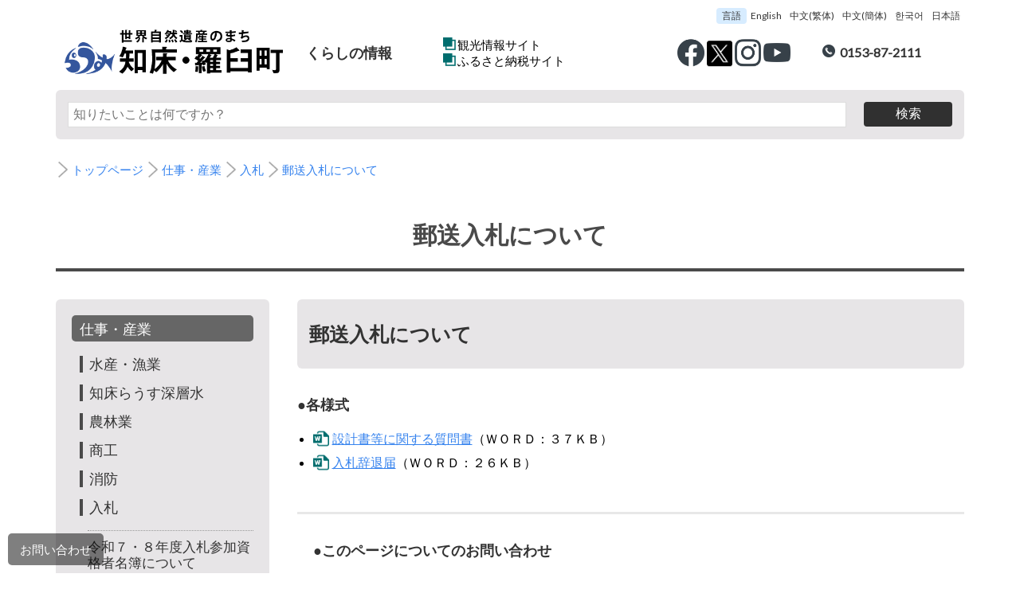

--- FILE ---
content_type: text/html; charset=UTF-8
request_url: https://www.rausu-town.jp/pages/view/367
body_size: 5132
content:
<!DOCTYPE html>
<html>
<head>
<meta charset="utf-8"/><meta name="viewport" content="width=device-width, initial-scale=1.0">
<meta name="Keywords" content="羅臼町,知床,北海道,根室,世界自然遺産,rausu,shiretoko" />
<meta name="Description" content="北海道根室管内の羅臼町は、世界自然遺産知床に代表される世界有数の自然に囲まれた町です。" />
<meta name="referrer" content="no-referrer-when-downgrade"> 
<title>
    郵送入札について｜    羅臼町 世界自然遺産・知床の町
</title>
<link href="/favicon.ico" type="image/x-icon" rel="icon"/><link href="/favicon.ico" type="image/x-icon" rel="shortcut icon"/><link rel="stylesheet" href="/css/translate.css?v=1"/><link rel="stylesheet" href="/css/rt_common.css?v=2.17"/><link rel="stylesheet" href="/css/rt_tablet.css?v=2.12" media="(max-width: 800px)"/><link rel="stylesheet" href="/css/rt_mobile.css?v=2.12" media="(max-width: 480px)"/>    
<!-- Translate Script -->
<script src="//msta.j-server.com/MSTA/LUC2RAUSUT/js/msta.js"></script>
<!-- Global site tag (gtag.js) - Google Analytics -->
<script async src="https://www.googletagmanager.com/gtag/js?id=UA-162095794-1"></script>
<script>
  window.dataLayer = window.dataLayer || [];
  function gtag(){dataLayer.push(arguments);}
  gtag('js', new Date());

  gtag('config', 'UA-162095794-1');
</script>
</head>
<body class="Pages Pages_view" id="pagetop">
    
<header class="header">
    
<div class="wrapper">    

    <!-- translate -->
    <div id="translate">
        <dl id="msta_langArea">
            <dt class="sub-menu-head">言語</dt>
            <dd class="eng msta_standby" id="msta_lang_en">English</dd>
            <dd class="chh msta_standby" id="msta_lang_tw">中文(繁体)</dd>
            <dd class="chk msta_standby" id="msta_lang_zh">中文(簡体)</dd>
            <dd class="kor msta_standby" id="msta_lang_ko">한국어</dd>
            <dd class="jpn msta_standby" id="msta_lang_ja">日本語</dd>
        </dl>
    </div>

    <div class="header_frex">
        <div class="header_frex_child header_cityName">
            <h1><a href="/index"><p><img alt="羅臼町" src="/img/images/common/label_header_lg5.png" /></p>
</a></h1>
        </div>

        <div class="header_frex_child header_siteName">
            <p>くらしの情報</p>
        </div>

        <div class="header_frex_child header_siteSelect">
            <ul>
	<li><a href="http://kanko.rausu-town.jp/">観光情報サイト</a></li>
	<li><a href="http://furusato.rausu-town.jp">ふるさと納税サイト</a></li>
</ul>
        </div>

        <div class="header_frex_child header_snsSelect">
            <p><a href="https://www.facebook.com/rausu.shiretoko/" target="_blank"><img alt="facebook" src="/img/images/common/icon_facebook_64.png" /></a> <a href="https://x.com/rausutown" target="_blank"><img alt="twitter" src="/img/images/photo_20231011-040702.png" style="width: 32px; height: 32px;" /></a> <a href="https://www.instagram.com/rausu_official/" target="_blank"><img alt="instagram" src="/img/images/common/icon_instagram_64.png" /></a> <a href="https://www.youtube.com/channel/UCVzZ9pc5iJ9bOKLXFKX5psw?view_as=subscriber" target="_blank"><img alt="YouTube" src="/img/images/common/icon_youtube_64.png" /></a></p>
        </div>

        <div class="header_frex_child header_contact header_contact_phone">
            <p>0153-87-2111</p>
        </div>
    </div><!-- class="header_frap" -->
    


    <div class="search_box">
        <form method="get" accept-charset="utf-8" action="/pages/search">        <div class="input text"><input type="text" name="phrase" class="search_box_phrase" placeholder="知りたいことは何ですか？" id="phrase"/></div>        <div class="submit"><input type="submit" class="search_box_submit" value="検索"/></div>    </div>

    


    


    
    

</div><!-- class="wrapper" -->
</header> 
    

<section class="main"><div class="wrapper">

<p class="breadmenu">
    <img src="/img/images/common/icon_li25.png" class="breadmenu_sep" alt="パンくずメニュー" /><a href="/index">トップページ</a>
    
    
        <img src="/img/images/common/icon_li25.png" class="breadmenu_sep" alt="＞" /><span class="slow"><a href="#bunrui">仕事・産業</a></span>
        
        <img src="/img/images/common/icon_li25.png" class="breadmenu_sep" alt="＞" /><a href="/pages/cat/18">入札</a>
    
        <img src="/img/images/common/icon_li25.png" class="breadmenu_sep" alt="＞" /><a href="/pages/view/367">郵送入札について</a>
    

</p>








    
    

<!-- ---------------- メインコンテンツ ---------------- -->
<section class="contents">

<div class="pageHeader">
    <h2 class="page_title">郵送入札について</h2>
    </div>


<section class="contentsFlex">
    
    <section class="sideBlock">
        <nav class="sideMenu" id="menu_section">
        
    <div class="sideMenu_L1">
    <p class='sidemenu_L1_h'>仕事・産業</p>


        <nav class="sideMenu_L2">
            <p class='sideMenu_L2_h'><a href="/pages/cat/15">水産・漁業</a></p>
        
                
            <p class='sideMenu_L2_h'><a href="/pages/cat/40">知床らうす深層水</a></p>
        
                
            <p class='sideMenu_L2_h'><a href="/pages/cat/16">農林業</a></p>
        
                
            <p class='sideMenu_L2_h'><a href="/pages/cat/61">商工</a></p>
        
                
            <p class='sideMenu_L2_h'><a href="/pages/cat/17">消防</a></p>
        
                
            <p class='sideMenu_L2_h'><a href="/pages/cat/18">入札</a></p>
        
                <nav class="sideMenu_L3">
                    <p class="sideMenu_L3_h"><a href="/pages/view/512">令和７・８年度入札参加資格者名簿について</a></p>
                    <p class="sideMenu_L3_h"><a href="/pages/view/522">羅臼町町営住宅緑町団地改修工事（１１号棟）の制限付一般競争入札の公告について</a></p>
                    <p class="sideMenu_L3_h"><a href="/pages/view/547">令和８年度競争入札参加資格申請の中間受付について</a></p>
                    <p class="sideMenu_L3_h"><a href="/pages/view/628">羅臼町海洋観測機器購入の制限付一般競争入札の公告について</a></p>
                    <p class="sideMenu_L3_h"><a href="/pages/view/377">入札結果</a></p>
                    <p class="sideMenu_L3_h"><a href="/pages/view/597">指名停止情報の公表</a></p>
                    <p class="sideMenu_L3_h"><a href="/pages/view/609">羅臼町「世界水準の観光地域づくり事業」に係るパートナー事業者選定について</a></p>
                    <p class="sideMenu_L3_h"><a href="/pages/view/560">羅臼町「脱炭素先行地域」等に係るパートナー事業選定</a></p>
                    <p class="sideMenu_L3_h"><a href="/pages/view/82">競争入札参加資格審査申請内容の変更等について</a></p>
                    <p class="sideMenu_L3_h"><a href="/pages/view/548">競争入札資格参加資格審査申請内容の変更等について</a></p>
                    <p class="sideMenu_L3_h"><a href="/pages/view/513">令和７年度　公共工事の発注見通し</a></p>
                    <p class="sideMenu_L3_h"><a href="/pages/view/85">建設工事の競争入札参加資格審査申請における社会保険等の加入要件の設定について</a></p>
                    <p class="sideMenu_L3_h"><a href="/pages/view/86">制限付一般競争入札の試行実施について</a></p>
                    <p class="sideMenu_L3_h"><a href="/pages/view/367">郵送入札について</a></p>
                </nav>
                
            <p class='sideMenu_L2_h'><a href="/pages/cat/64">奨学金返還支援</a></p>
        
                
        </nav>
            
        
    </div>
</nav>
    </section>
    
    <section class="contentBlock view">
        <div class="section">
        <h3>郵送入札について</h3>

<h4>各様式</h4>

<ul>
	<li><u><a href="/img/files/4_industry/18_nyusatsu/yoshiki/shitumonsyo.doc" target="_blank">設計書等に関する質問書</a></u>（ＷＯＲＤ：３７ＫＢ）</li>
	<li><u><a href="/img/files/4_industry/18_nyusatsu/yoshiki/zitaitodoke.doc" target="_blank">入札辞退届</a></u>（ＷＯＲＤ：２６ＫＢ）</li>
</ul>
        </div>
        
                
        <div class="section_block">
            <h4>このページについてのお問い合わせ</h4>
            <p class="section_block_name">羅臼町役場　建設水道課<br />0153-87-2163</p>
                        <div class="btn btn_submit"><a href="/inquiries/index/8">問い合わせフォーム</a></div>
                    </div>
                
        <p style="text-align:right">このページの更新日：2021年4月30日</p>

    </section>
    
</section>

</section>

         
</div><!-- class="wrapper" -->
</section><!-- class="main" -->

    
    
<a id="menu_section" name="menu_section"></a>
    
<!-- ---------------- 出来事ナビ ---------------- -->


<nav class="dekigoto_section"><div class="wrapper">
    
    <h3 class="h3_line">出来事ナビ</h3>
    <div class="dekigoto_block_flex">
                <div class="dekigoto_block dekigoto_block_1 click">
            <h3 class="dekigoto_block_label"><a href="/pages/dekinav/1">妊娠・出産</a></h3>
        </div>
                <div class="dekigoto_block dekigoto_block_2 click">
            <h3 class="dekigoto_block_label"><a href="/pages/dekinav/2">子育て</a></h3>
        </div>
                <div class="dekigoto_block dekigoto_block_3 click">
            <h3 class="dekigoto_block_label"><a href="/pages/dekinav/3">入園・入学</a></h3>
        </div>
                <div class="dekigoto_block dekigoto_block_5 click">
            <h3 class="dekigoto_block_label"><a href="/pages/dekinav/5">結婚</a></h3>
        </div>
                <div class="dekigoto_block dekigoto_block_6 click">
            <h3 class="dekigoto_block_label"><a href="/pages/dekinav/6">引越</a></h3>
        </div>
                <div class="dekigoto_block dekigoto_block_7 click">
            <h3 class="dekigoto_block_label"><a href="/pages/dekinav/7">暮らし</a></h3>
        </div>
                <div class="dekigoto_block dekigoto_block_8 click">
            <h3 class="dekigoto_block_label"><a href="/pages/dekinav/8">健康・医療</a></h3>
        </div>
                <div class="dekigoto_block dekigoto_block_10 click">
            <h3 class="dekigoto_block_label"><a href="/pages/dekinav/10">おくやみ</a></h3>
        </div>
            </div>
    
</div></nav>
 

    
<!-- ---------------- バナーセクション ---------------- -->


<section class="top_banners">
<div class="wrapper">
    
    <div class="top_banners_flex">
        <div class="top_banner click">
        <p><a href="/pages/view/45">羅臼町図書館</a></p>
    </div>
        <div class="top_banner click">
        <p><a href="/pages/view/179">羅臼町郷土資料館</a></p>
    </div>
        <div class="top_banner click">
        <p><a href="/pages/view/161">空き家・空き地バンク</a></p>
    </div>
        <div class="top_banner click">
        <p><a href="/pages/view/17">知床らうす国保診療所</a></p>
    </div>
        <div class="top_banner click">
        <p><a href="/pages/view/288">防災ハザードマップ</a></p>
    </div>
        <div class="top_banner click">
        <p><a href="/pages/view/155">土地取引の届出</a></p>
    </div>
        </div>

</div>
</section>

    
    

<!-- ---------------- 分類ナビ ---------------- -->

<nav class="bunrui_section" id="bunrui"><div class="wrapper">

    <h3 class="h3_line">分類ナビ</h3>
    <div class="bunrui_block_flex">

        <div class="bunrui_block">
        <h3 class="bunrui_block_label">暮らし・手続き</h3>
        <ul class="bunrui_block_list">
                        <li><a href="/pages/cat/1">住民票・戸籍</a></li>
                        <li><a href="/pages/cat/2">ごみ</a></li>
                        <li><a href="/pages/cat/3">水道</a></li>
                        <li><a href="/pages/cat/4">町営住宅</a></li>
                        <li><a href="/pages/cat/14">国民年金</a></li>
                        <li><a href="/pages/cat/42">防災</a></li>
                        <li><a href="/pages/cat/6">動物</a></li>
                        <li><a href="/pages/cat/97">補助金</a></li>
                    </ul>
    </div>
        <div class="bunrui_block">
        <h3 class="bunrui_block_label">教育</h3>
        <ul class="bunrui_block_list">
                        <li><a href="/pages/cat/8">羅臼町の教育</a></li>
                        <li><a href="/pages/cat/37">学校教育</a></li>
                        <li><a href="/pages/cat/38">社会教育</a></li>
                        <li><a href="/pages/cat/44">羅臼町図書館</a></li>
                        <li><a href="/pages/cat/51">羅臼町郷土資料館</a></li>
                        <li><a href="/pages/cat/69">教育支援</a></li>
                    </ul>
    </div>
        <div class="bunrui_block">
        <h3 class="bunrui_block_label">子育て・健康・医療・福祉</h3>
        <ul class="bunrui_block_list">
                        <li><a href="/pages/cat/107">妊娠・出産に関わる手当・助成</a></li>
                        <li><a href="/pages/cat/106">妊娠・出産</a></li>
                        <li><a href="/pages/cat/7">子育て</a></li>
                        <li><a href="/pages/cat/35">健康づくり</a></li>
                        <li><a href="/pages/cat/10">医療・介護</a></li>
                        <li><a href="/pages/cat/11">福祉・障がい者</a></li>
                        <li><a href="/pages/cat/12">国民健康保険</a></li>
                        <li><a href="/pages/cat/13">国民健康保険税</a></li>
                        <li><a href="/pages/cat/99">マイナンバーカードと健康保険証の一体化について</a></li>
                    </ul>
    </div>
        <div class="bunrui_block">
        <h3 class="bunrui_block_label">仕事・産業</h3>
        <ul class="bunrui_block_list">
                        <li><a href="/pages/cat/15">水産・漁業</a></li>
                        <li><a href="/pages/cat/40">知床らうす深層水</a></li>
                        <li><a href="/pages/cat/16">農林業</a></li>
                        <li><a href="/pages/cat/61">商工</a></li>
                        <li><a href="/pages/cat/17">消防</a></li>
                        <li><a href="/pages/cat/18">入札</a></li>
                        <li><a href="/pages/cat/64">奨学金返還支援</a></li>
                    </ul>
    </div>
        <div class="bunrui_block">
        <h3 class="bunrui_block_label">町の情報</h3>
        <ul class="bunrui_block_list">
                        <li><a href="/pages/cat/25">町の概要</a></li>
                        <li><a href="/pages/cat/26">統計資料</a></li>
                        <li><a href="/pages/cat/27">町の施設</a></li>
                        <li><a href="/pages/cat/28">行政情報</a></li>
                        <li><a href="/pages/cat/94">政策パッケージ</a></li>
                        <li><a href="/pages/cat/96">職員採用情報</a></li>
                    </ul>
    </div>
        <div class="bunrui_block">
        <h3 class="bunrui_block_label">町役場</h3>
        <ul class="bunrui_block_list">
                        <li><a href="/pages/cat/29">議会</a></li>
                        <li><a href="/pages/cat/30">税</a></li>
                        <li><a href="/pages/cat/31">選挙</a></li>
                        <li><a href="/pages/cat/32">町の計画</a></li>
                        <li><a href="/pages/cat/33">まちづくり・地域振興</a></li>
                        <li><a href="/pages/cat/34">申請書</a></li>
                    </ul>
    </div>
        <div class="bunrui_block">
        <h3 class="bunrui_block_label">企業版ふるさと納税</h3>
        <ul class="bunrui_block_list">
                        <li><a href="/pages/cat/93">企業版ふるさと納税</a></li>
                    </ul>
    </div>
        <div class="bunrui_block">
        <h3 class="bunrui_block_label">広報</h3>
        <ul class="bunrui_block_list">
                        <li><a href="/pages/cat/20">広報誌</a></li>
                        <li><a href="/pages/cat/45">公式ＳＮＳについて</a></li>
                    </ul>
    </div>
        <div class="bunrui_block">
        <h3 class="bunrui_block_label">「知床らうす」について</h3>
        <ul class="bunrui_block_list">
                        <li><a href="/pages/cat/22">世界自然遺産「知床」</a></li>
                        <li><a href="/pages/cat/23">知床らうすブランド</a></li>
                        <li><a href="/pages/cat/24">羅臼町応援大使</a></li>
                        <li><a href="/pages/cat/49">羅臼町認証店制度</a></li>
                    </ul>
    </div>
        <div class="bunrui_block">
        <h3 class="bunrui_block_label">移住</h3>
        <ul class="bunrui_block_list">
                        <li><a href="/pages/cat/72">移住情報</a></li>
                        <li><a href="/pages/cat/78">移住者のみなさまへの支援</a></li>
                        <li><a href="/pages/cat/73">住まいに関する情報</a></li>
                        <li><a href="/pages/cat/74">お仕事に関する情報</a></li>
                    </ul>
    </div>
        <div class="bunrui_block">
        <h3 class="bunrui_block_label">北方領土</h3>
        <ul class="bunrui_block_list">
                        <li><a href="/pages/cat/21">北方領土</a></li>
                        <li><a href="/pages/cat/88">ふるさとへの想い（語り部 髙岡唯一）</a></li>
                        <li><a href="/pages/cat/36">関連施設・ライブビュー</a></li>
                    </ul>
    </div>
            
    </div><!-- bunrui_block_flex -->

</div></nav>
    
    

    
<section class="other_site"><div class="wrapper">
    <div><a href="http://kanko.rausu-town.jp/"><img src="/img/images/common/bnr_rt2.jpg" alt="観光情報サイト" /></a></div>
    <div><a href="http://furusato.rausu-town.jp/"><img src="/img/images/common/bnr_rt3.jpg" alt="ふるさと納税サイト" /></a></div></div></section>    
    
    
  

    
<!-- ---------------- お問い合わせ ---------------- -->
<div class="inquiryBtn click">
    <a href="/inquiries">お問い合わせ</a>
</div>
    
<!-- ---------------- ページトップへ ---------------- -->
<div class="pagetop slow">
    <a href="#pagetop"><img src="/img/images/common/totop.png" alt="ページトップへ" /></a>
</div>


<!-- ---------------- フッターメニュー ---------------- -->
<nav class="footer_menu">
｜　<a href="/pages/view/299">このサイトについて</a>　｜　<a href="/pages/sitemap">サイトマップ</a>　｜　<a href="/pages/view/297">個人情報の取り扱い</a>　｜　<a href="/pages/view/298">著作権・免責事項</a>　｜ <a href="/inquiries">お問い合わせ</a></nav>    

    
<!-- ---------------- フッター ---------------- -->
<footer class="footer"><div class="wrapper">
    
<div class="footer_info">
    <div class="footer_name">羅臼町役場</div>
    <p>〒086-1892　北海道目梨郡羅臼町栄町100番地83</p>

<p class="footer_label">代表電話 0153-87-2111</p>

<p class="footer_label">代表ファックス<br />
　0153-87-2358（1階共有）<br />
　0153-87-2916（2階共有）</p>

<p>開庁時間：平日 8時45分〜17時30分</p>
    </div>
<div class="footer_jinko">
    <p>羅臼町の人口：2025年12月末現在　※括弧内は前月比</p>
<table class="table_jinko">
        <tr>
            <th>人口</th><th>男</th><th>女</th><th>世帯</th>
        </tr>
        <tr>
            <td><span>4,152人</span>
                <br />（-19人）</td>
            <td><span>2,104人</span><br />（-10人）</td>
            <td><span>2,048人</span><br />（-9人）</td>
            <td><span>2,009世帯</span><br />（-3世帯）</td>
        </tr>
    </table></div>
    
</div></footer>

    
    
    
    

<footer class="footer_copyright"><div class="wrapper">
    <p>2026 &copy; Rausu-Town Allrights Reserved.</p>
</div></footer>

    
<!-- -------------------------- scripts -------------------------- -->
<script src="/js/jquery.min.js"></script>
<script src="/js/neulibrary.js"></script>


    
<!-- 153.127.49.142 -->

<script type="text/javascript" src="/_Incapsula_Resource?SWJIYLWA=719d34d31c8e3a6e6fffd425f7e032f3&ns=1&cb=402003756" async></script></body>
</html>

--- FILE ---
content_type: text/css
request_url: https://www.rausu-town.jp/css/translate.css?v=1
body_size: 58
content:
@charset "UTF-8";#translate{margin-bottom:-10px;margin-top:10px;font-size:12px;position:relative;z-index:10}dl#msta_langArea olang{display:flex;justify-content:flex-end;padding-bottom:10px}dd.msta_standby{padding:0 5px;cursor:pointer}dt.sub-menu-head{background:#d7ecff;padding:0 7px;border-radius:4px}@media screen and (max-width:767px){dl#msta_langArea olang{justify-content:flex-start}.header_siteName{width:30%}}.Pages_index div#translate{margin:0px}

--- FILE ---
content_type: text/css
request_url: https://www.rausu-town.jp/css/rt_common.css?v=2.17
body_size: 6049
content:
@charset "UTF-8";
@import url('//fonts.googleapis.com/css?family=Lato&display=swap');

/* Rausu Town css style ver 3.2 
0. Reset Section
1. Layout Section
2. Basic Tag Section       
3. Element Section       
	3-1 button
	3-2 title
	3-3 some styles
	3-4 commons
4. header section       
	4-2 Ground Navigation
5. side section    
6. footer section 
7. flash section  
8. form section
9. shared blocks
	9-1 topic (index and doc/topic)
	9-5 banner ( index, present/index and event/index) 	9-6 faq (faq inquiry)
	9-7 member
10. sub blocks
11. responsive
*/

/* -----------------------------------------------------------------------------------------------
	0. Reset Section
-------------------------------------------------------------------------------------------------- */
* { margin: 0; padding: 0; }
html, body, div, span, object, iframe, h1, h2, h3, h4, h5, h6, p, blockquote, pre, abbr, address, cite, code, del, dfn, em, img, ins, kbd, q, samp, small, strong, sub, sup, var, b, i, dl, dt, dd, ol, ul, li, fieldset, form, label, legend, table, caption, tbody, tfoot, thead, tr, th, td, article, aside, canvas, details, figcaption, figure, footer, header, hgroup, menu, nav, section, summary, time, mark, audio, video, header, footer, aside, address { margin: 0; padding: 0; border: 0; outline: 0; font-size: 100%; vertical-align: baseline; background: transparent; }
html { background: #FFF; color: #000; }
* html body { font-size: small; }
*:first-child + html body { font-size: small; }
img { border: 0; margin: 0; vertical-align: bottom; }
h1, h2, h3, h4, h5, h6 { font-size: 100%; font-weight: bold; height: 100%; }
ul, dl, ol { text-indent: 0; }
li { list-style: none; }
address, caption, cite, code, dfn, em, strong, th, var { font-style: normal; font-weight: normal; }
sup { vertical-align: text-top; }
sub { vertical-align: text-bottom; }
input, textarea, select { font-family: inherit; font-size: inherit; font-weight: inherit; }
* html input, * html textarea, * html select { font-size: 100%; }
*:first-child + html + input, *:first-child html + textarea, *:first-child + html select { font-size: 100%; }
table { border-collapse: collapse; border-spacing: 0; font-size: inherit; }
th, td { text-align: left; vertical-align: top; }
caption { text-align: left; }
pre, code, kbd, samp, tt { font-family: monospace; }
* html pre, * html code, * html kbd, * html samp, * html tt { font-size: 100%; line-height: 100%; }
*:first-child + html pre, *:first-child html + code, *:first-child html + kbd, *:first-child + html + samp, *:first-child + html tt { font-size: 108%; line-height: 100%; }
input, select, textarea { font-size: 100%; font-family: Verdana, Helvetica, sans-serif; }
article, aside, canvas, details, figcaption, figure, footer, header, hgroup, menu, nav, section, summary { display: block; }
*, *:before, *:after { box-sizing: border-box; -webkit-box-sizing: border-box; -moz-box-sizing: border-box; -o-box-sizing: border-box; -ms-box-sizing: border-box; }

/* -----------------------------------------------------------------------------------------------
	1. Layout Section
-------------------------------------------------------------------------------------------------- */
html {
	color: #333333;
	background: #ffffff;
	font-family: 'Lato', "Hiragino Sans W3", "Hiragino Kaku Gothic ProN", "ヒラギノ角ゴ ProN W3", "メイリオ", Meiryo, "ＭＳ Ｐゴシック", "MS PGothic", sans-serif;
	font-size: 62.5%;
	-webkit-text-size-adjust: 100%;
	font-feature-settings: "palt";
}

body {
	font-size: 15px;
	font-size: 1.5rem;
	line-height: 15px;
	line-height: 2.0rem;
	text-align: center;
}

.wrapper {
	max-width: 1200px;
	margin: 0 auto;
	text-align: left;
	position: relative;
	padding: 0 30px;
}

.header {
	padding: 0 0 8px 0;
	overflow: hidden;
	position: relative;
}
.pageHeader {
	margin-bottom: 35px;
}


/*  .main
        .contents
            .pageHeader
            .contentsFlex
                .contentBlock
                .sideBlock
*/
.main {
	width: 100%;
	text-align: left;
	margin-bottom: 65px;
}
.contentsFlex {
    display: flex;
	min-height: 1300px;
}

.sideBlock {
    flex: 1 0 auto;
	width: 20%;
	margin-right: 35px;
}

.contentBlock {
	flex: 1 0 auto;
	width: 70%;
}

.footer {
	clear: both;
	overflow: hidden;
}



.smp {
	display: none;
}

/* -----------------------------------------------------------------------------------------------
	2. Basic Tag Section       
-------------------------------------------------------------------------------------------------- */
a, a:visited {
	color: #3683EE;
	text-decoration: none;
	transition: 0.5s;
}

a:hover {
	color: #33ccff;
	text-decoration: none;
}

a:hover img {
	filter: alpha(opacity=80);
	-moz-opacity: 0.80;
	opacity: 0.80;
	transition: 0.5s;
}





img {
	vertical-align: bottom;
	line-height: 1.0;
}

table th img, table td img {
	vertical-align: middle;
}

.clear {
	clear: both;
}

.click {
	cursor: pointer;
}

br.clear {
	clear: both;
	height: 0;
}

strong {
	font-weight: bold;
}

label {
	display: inline-block;
	vertical-align: middle;
}

input[type='text'], textarea {
	color: #06C;
}

input:focus, textarea:focus, select:focus {
	background-color: #FFC;
}

/* -----------------------------------------------------------------------------------------------
	3. Element Section       
-------------------------------------------------------------------------------------------------- */

/* 3-1 button */
.btn {
	width: 100%;
	margin: 8px auto;
	background-color: #d8d8d8;
	color: #000000;
	border-radius: 4px; -webkit-border-radius: 4px; -moz-border-radius: 4px;
	border: 1px solid #c8c8c8;
	text-align: center;
	padding: 12px 0 10px 0;
	font-size: 1.6rem;
}

.btn a, .btn a:visited {
	color: #000000;
}

.btn:hover {
	background-color: #eeeeee;
	color: #009999;
	transition-duration: 0.5s;
	cursor: pointer;
}

.btn:hover a {
	color: #009999;
	text-decoration: none;
	transition-duration: 0.5s;
}

.btn_40 {
	width: 40%;
}
.btn_30 {
	width: 30%;
}
.btn_20 {
	width: 20%;
}



.btn_thin {
	padding: 6px 0 4px 0;
	font-size: 13px;
	font-size: 1.3rem;
}

.btn_orange {
	background-color: #ee6633;
	color: #ffffff;
	border: none;
}

.btn_orange a {
	color: #ffffff;
}

.btn_orange:hover a {
	color: #ee6633;
}

.btn_narrow {
	width: 20%;
	float: left;
	margin-right: 15px;
}

.btn_bar {
	width: 100%;
	background-color: #a0a0a0;
	color: #ffffff;
	text-align: center;
	padding: 18px 0 16px 0;
	border-radius: 5px; -webkit-border-radius: 5px; -moz-border-radius: 5px;
	font-size: 18px;
	font-size: 1.8rem;
	border: none;
}

.btn_bar a {
	color: #ffffff;
	display: block;
}

.btn_bar:hover {
	background-color: #eeeeee;
	color: #444444;
	transition-duration: 0.5s;
	cursor: pointer;
}

.btn_bar:hover a {
	color: #444444;
	text-decoration: none;
	transition-duration: 0.5s;
}

.btn_bar_low {
	padding: 8px 0 6px 0;
	font-size: 14px;
	font-size: 1.4rem;
}

.btn_submit {
	width: 100%;
	background-color: #009999;
	color: #ffffff;
	text-align: center;
	padding: 18px 0 16px 0;
	border-radius: 5px;
	-webkit-border-radius: 5px;
	-moz-border-radius: 5px;
	font-size: 18px;
	font-size: 1.8rem;
	border: none;
	margin-bottom: 15px;
}

.btn_submit a {
	color: #ffffff;
	display: block;
}

.btn_submit:hover {
	background-color: #eeeeee;
	color: #009999;
	transition-duration: 0.5s;
	cursor: pointer;
}

.btn_submit:hover a {
	color: #009999;
	text-decoration: none;
	transition-duration: 0.5s;
}

.btn_redit {
	background: #b0b0b0;
	padding: 5px 0;
}



.other_site .wrapper {
    display: flex;
    justify-content: space-around;
    margin-bottom: 40px;
}
.other_site .wrapper div {
    flex: 0 1 auto;
    width: 38%;
    box-shadow: 2px 2px 4px rgba(0,0,0,0.4);
}
.other_site img {
    width: 100%;
 	border-radius: 4px; -webkit-border-radius: 4px; -moz-border-radius: 4px;
}

/* 3-3 wig styles */

.view {
    font-size: 1.6rem;
	line-height: 1.5;
    
}
.view p {
	font-size: 1.6rem;
	line-height: 2;
	margin-bottom: 8px;
}
.view h3 {
	background: #E7E5E7;
	border-radius: 6px;
	padding: 25px 15px;
	font-size: 2.5rem;
    margin-top: 60px;
	margin-bottom: 30px;
}
.view h3:first-child {
    margin-top: 0;
}

.view h4 {
    margin: 25px 0 15px 0;
    font-size: 1.8rem;
    line-height: 1.5;
    padding: 2px 0;
}
.view h4:before {
    content: '●';
}
.view h5 {
	font-size: 1.5rem;
	margin: 15px 0 10px 0;
}
.view table {
	border: 1px solid #808080;
}
.view th, .view td {
	border: 1px solid #c0c0c0;
	padding: 4px 8px;
}

.view p a, .view li a, .view dd a, .view td a {
   background-image: url(/img/images/common/icon_link.png);
    background-position: left center;
    background-repeat: no-repeat;
    background-size: 20px;
    padding: 5px 0 5px 24px; 
}

.view p a[href $='.pdf'], .view li a[href $='.pdf'], .view dd a[href $='.pdf'], .view td a[href $='.pdf'] {
   background-image: url(/img/images/common/icon_pdf.png);
}
.view p a[href $='.doc'], .view li a[href $='.doc'], .view dd a[href $='.doc'], .view td a[href $='.doc'],
.view p a[href $='.docx'], .view li a[href $='.docx'], .view dd a[href $='.docx'], .view td a[href $='.docx']
{
   background-image: url(/img/images/common/icon_word.png);
}
.view p a[href $='.xls'], .view li a[href $='.xls'], .view dd a[href $='.xls'], .view td a[href $='.xls'] {
   background-image: url(/img/images/common/icon_xls.png);
}

/*
.view p a, .view li a, .view td a  {
    background-image: url(/img/images/common/icon_link.png);
    background-position: left center;
    background-repeat: no-repeat;
    background-size: 15px;
    padding-left: 18px;
} */
.link_line {
   background-image: url(/img/images/common/icon_link.png);
    background-position: left center;
    background-repeat: no-repeat;
    background-size: 15px;
    padding-left: 18px; 
}

/* 3-6 list */



.view ul {
    margin: 15px 0 5px 20px;
}
.view ul > li {
    color: #000;
    list-style: disc;
	list-style-position: outside;
	line-height: 1.5;
    margin: 6px 0;
}
.view ol {
	margin: 0 0 10px 50px;
}
.view ol li {
	margin-bottom: 6px;
	color: #000;
	list-style: decimal;
	list-style-position: outside;
	line-height: 1.5;
}
.view li > ol {
	margin-bottom: 20px;
	line-height: 1.0;
}
.view li > ol li {
	margin-bottom: 0;
	line-height: 1.0;
}
.view dt {
	margin: 25px 0 15px 13px;
    	font-size: 15px;
	font-size: 1.5rem;
	font-weight: bold;
}
.view dd {
	margin: 0 0 10px 32px;
	line-height: 1.5;
	line-height: 1.75;
	text-align: justify;
	margin: 0 15px 0 40px;
}
.view dd > dl dd {
	margin-left: 30px;
	margin-bottom: 0;
}

.ul_pdf > li {
	background-image: url(/img/images/common/icon_pdf.png);
	background-repeat: no-repeat;
	background-position: left center;
	padding-left: 24px;
	line-height: 135%;
	margin: 0 0 10px 10px;
}


/* 3-4 some styles */

/* header tag  */
.h3_line {
	width: 240px;
	margin: 25px auto;
	font-size: 2.4rem;
	font-weight: bold;
	padding-bottom: 12px;
	border-bottom: 3px solid #008C7A;
	text-align: center;
	letter-spacing: 0.1rem;
}



.block {
	overflow: hidden;
	padding: 8px;
	border: 1px solid #e7e7e7;
	background: #ffffff;
	border-radius: 4px;
	-webkit-border-radius: 4px;
	-moz-border-radius: 4px;
	margin-bottom: 20px;
}

.page_title {
	font-size: 18px;
	font-size: 1.8rem;
	margin-bottom: 30px;
	padding: 3px 0 0 0;
}

.section {
	margin-bottom: 50px;
}

.section p {
	line-height: 1.5;
}

.link_inner {
	background: url(/img/images/common/icon_linkinner.png);
	background-repeat: no-repeat;
	background-position: center left;
	padding-left: 17px;
	padding-top: 2px;
}

.paging {
	margin: 0 0 20px 20px;
	line-height: 150%;
}

.notfound {
	margin: 0;
}

.error-message, .red {
	color: #ff0000;
}

.freedial {
	background-image: url(/img/images/common/icon_freedial.png);
	background-repeat: no-repeat;
	background-position: left center;
	padding: 3px 0 0 22px;
}

.fixed {
	position: fixed;
	top: 20px;
	right: 25px;
	z-index: 10000;
}

.highlight {
	background: #ffff00;
	padding: 2px 1px 1px 1px;
}


.mt-image-none {
    width: 100%;
}


/* 3-4 commons */
.common {
	margin: 0 auto 30px auto;
	width: 80%;
}




.dl_horizontal {
	margin: 10px 0 10px 0;
	width: 100%;
	overflow: hidden;
}

.dl_horizontal dt {
	clear: left;
	width: 30%;
	float: left;
	padding: 0 20px 4px 10px;
	margin-bottom: 15px;
	overflow: hidden;
	color: #404040;
	border-bottom: 1px dotted #808080;
}

.dl_horizontal dd {
	width: 70%;
	margin-bottom: 15px;
	padding-bottom: 4px;
	overflow: hidden;
}

.dl_pic {
	width: 25%;
	float: left;
	padding-right: 20px;
	margin-bottom: 20px;
}

.dl_pic:nth-of-type(4n+1) {
	clear: left;
}

.dl_pic img {
	width: 100%;
}

.dl_pic dd {
	text-align: center;
	margin-top: 8px;
}

/* page nation */


/* page nation */
.page_count {
	margin-bottom: 5px;
	padding: 0;
	font-size: 12px; font-size: 1.2rem;
	color: #888888;
}
.page_nation, .paginator {
	margin: 0 0 20px 0;
	overflow: hidden;
}
.paginator p {
	clear: both;
}
.page_nation ul, .pagination {
	list-style-type: none;
	padding: 0;
	text-align: center;
	margin-bottom: 12px;
	overflow: hidden;
}
.page_nation .pn, .pagination > li {
	float: left;
	width: 32px;
	padding: 8px 0 6px 0;
	margin: 0;
	background: #ffffff;
	border-top: 1px solid #c2c2c2;
	border-bottom: 1px solid #c2c2c2;
	border-left: 1px solid #c2c2c2;
	font-size: 16px; font-size: 1.6rem;
	color:#159e92;
    list-style: none!important;
}
.page_nation .current, .pagination .active {
	background: #159e92;
	color: #ffffff;
} 
.page_nation .current a, .pagination .active a {
    color: #ffffff;
}
.page_nation .pn:hover, .pagination > li:hover {
	background: #9acfb5;
	transition-duration: 0.5s;
	cursor: pointer;
}
.page_nation .pn:hover a, .pagination > li:hover a {
	transition-duration: 0.5s;
	color: #ffffff;
}

.pn_prev, .pagination .prev {
	width: 120px;
	-webkit-border-top-left-radius: 4px; 
	-moz-border-radius-topleft: 4px;  
	-webkit-border-bottom-left-radius: 4px; 
	-moz-border-radius-bottomleft: 4px;
}
.pn_next, .pagination .next {
	width: 110px;
	border: 1px solid #c2c2c2;
	-webkit-border-top-right-radius: 4px; -moz-border-radius-topright: 4px;  
	-webkit-border-bottom-right-radius: 4px; -moz-border-radius-bottomright: 4px;
}
.pagination .first, .pagination .last {
	width: 70px;
}
.page_nation + *, .paginator + *  {
	clear: both;
}




.section_block {
    border-top: 3px solid #e8e8e8;
    border-bottom: 3px solid #e8e8e8;
    padding: 5px 20px 15px 20px;
}

.section_block_name {
    font-size: 2.6rem!important;
    font-weight: bold;
    margin-left: 16px;
}


.disabled {
	display: none;
}

/* -----------------------------------------------------------------------------------------------
	4. header section       
-------------------------------------------------------------------------------------------------- */
.header {
	background: #ffffff;
    margin-bottom: 20px;
	position: relative;
}

.header_frex {
    display: flex;
    justify-content: space-between;
	margin-bottom: 10px;
    
    width: 100%;
    background: rgba(255,255,255, 0.4);
    padding: 6px 10px;
}
.header_frex a {
	color: #000000;
}
.header_frex_child {
	flex: 0 1 auto;
    position: relative;
}
.header_frex_child > p, .header_frex_child > ul {
    position: absolute;
    top: 50%;
    transform: translateY(-50%);  -webkit-transform: translateY(-50%);
}

.header_cityName {
   width: 25%;
}
    .header_cityName img {
        width: 100%;
    }
.header_siteName {
	width: 15%;
}
.header_siteName p {
    border-radius: 5px; -webkit-border-radius: 5px; -moz-border-radius: 5px;
    padding: 5px 10px;
    background: #ffffff; 
    font-size: 1.8rem;
    font-weight: bold;
    text-align: center;
}

.header_siteSelect {
    width: 25%;
}
.header_siteSelect a {
    background: url(/img/images/common/icon_link.png) left top no-repeat;
    background-size: 16px;
    padding-left: 18px;
}

.header_snsSelect {
    width: 15%;
}
.header_snsSelect img {
    width: 20%;
}

.header_contact {
    width: 15%;
}
.header_contact_phone p {
    font-size: 1.6rem;
    font-weight: bold;
    background: url(/img/images/common/icon_phone.png) left top no-repeat;
    background-size: 16px;
    padding-left: 22px;
}




.mobileMenuBtn {
    display: none;
}

.search_box {
	background: #E7E5E7;
	border-radius: 6px;
	padding: 15px;
	overflow: hidden;
	width: 100%;
}
.search_box .text {
	width: 88%;
	float: left;
	margin:0 2% 0 0;
}
.search_box_submit {
	width: 10%;
	float: right;
	border: none;
	background-color: #303030;
	color: #ffffff;
	border-radius: 4px;
	text-align: center;
	padding: 5px 0;
	font-size: 1.6rem;
	transition-duration: 0.5s;
}
.search_box_submit a {
	color: #000000;
}
.search_box_submit:hover {
	background-color: #ffffff;
	color: #009999;
	transition-duration: 0.5s;
	cursor: pointer;
}
.search_box_submit:hover a {
	color: #009999;
	text-decoration: none;
	transition-duration: 0.5s;
}

.search_box_pc {
    display: block;
}
.search_box_smp {
    display: none;
}

.breadmenu {
	margin-bottom: 50px;
}
.breadmenu_sep {
	width: 20px;
}
.breadmenu_sep img {
	width: 100%;
}

.page_title {
	text-align: center;
	font-size: 3.0rem;
	color: #4A4A4A;
	line-height: 1.2;
	padding-bottom: 25px;
	 border-bottom: 4px solid #4A4A4A;
	margin-bottom: 20px;
	 }
.page_summary {
	color: #808080;
	font-size:1.6rem;
	line-height: 1.5;
}

.reqMessage {
    background: #ff6c00;
    color: #ffffff;
    font-size: 1.3rem;
    padding: 3px 8px 2px 8px;
    border-radius: 2px;
}

/* -----------------------------------------------------------------------------------------------
	5. side section 
-------------------------------------------------------------------------------------------------- */
.sideMenu {
	background: #E7E5E7;
	border-radius: 6px;
	padding: 20px 20px 10px 20px;
	margin-bottom: 20px;
    width: 100%;
}
/* .sideMenu_fixed {
    position: fixed;
    top:0;
} */


.sideMenu_L1 {
    
    margin-bottom: 10px;
}
.sidemenu_L1_h {
    background: #666666;
    color: #ffffff;
	border-radius: 5px; -webkit-border-radius: 5px; -moz-border-radius: 5px;
	font-size: 1.8rem;
	line-height: 1.2;
    padding: 7px 10px 5px 10px;
    margin-bottom: 10px;
}

.sideMenu_L2 {
    margin: 18px 0 18px 10px;
}
.sideMenu_L2_h {
   border-left: 4px solid #4A4A4A;
	padding-left: 8px;
	font-size: 1.8rem;
	line-height: 1.2;
    margin-bottom: 15px;
}
.sideMenu_L2_h:hover {
    background: #bbbbbb;
    transition: 0.5s;
}
.sideMenu_L2_h a {
    color: #333333;
}
.sideMenu_L3 {
    margin: 18px 0 20px 10px;
}
.sideMenu_L3_h {
    margin: 12px 0;
	font-size: 1.7rem;
	line-height: 1.2;
    padding-bottom: 6px;
    border-bottom: 1px dotted #999999;
    color: #888888;
}
.sideMenu_L3_h:first-child {
    border-top: 1px dotted #999999;
    padding-top: 10px;
}
.sideMenu_L3_h a {
    color: #333333;
}

ol.sideMenu_L3 li {
    list-style: decimal;
    margin-left: 13px;
}

/* -----------------------------------------------------------------------------------------------
	6. footer section 
-------------------------------------------------------------------------------------------------- */
/* inquiryBtn */

.inquiryBtn {
	position: fixed;
	bottom: 10px;
	left: 10px;
	overflow: hidden;
	width: 120px;
	height: 40px;
    background: rgba(0,0,0,0.5);
	border-radius: 5px; -webkit-border-radius: 5px; -moz-border-radius: 5px;
    text-align: center;
    padding-top: 10px;
    z-index: 100;
}
.inquiryBtn a, .inquiryBtn a:visited {
    color: #ffffff;
}

/* pagetop */
.pagetop {
	position: fixed;
	bottom: 0px;
	right: 10px;
	display: none;
	overflow: hidden;
	width: 50px;
	height: 50px;
    z-index: 100;
}

.pagetop a {
	filter: alpha(opacity=30);
	-moz-opacity: 0.3;
	opacity: 0.3;
}

.pagetop a:hover {
	filter: alpha(opacity=100);
	-moz-opacity: 1;
	opacity: 1;
}

/* footer */
.footer_menu {
	text-align: center;
}

.footer {
	margin: 20px 0 0 0;
	background: #008C7A;
	color: #ffffff;
	padding: 40px;
	font-size: 1.4rem;
	text-align: left;
	overflow: hidden;
}
.footer a, .footer a:visited {
    color: #ffffff;
}

.footer_info {
	width: 40%;
	float: left;
}

.footer_name {
    background-image: url(/img/images/common/icon_lg_ra_white.png);
    background-size: 36px;
    background-repeat: no-repeat;
    height: 36px;
    
	font-weight: bold;
	font-size: 2.0rem;
    padding: 8px 0 0 40px;
	margin-bottom: 20px;
}

.footer_jinko {
	width: 55%;
	float: right;
}
.footer_jinko p {
	margin-bottom: 10px;
}

.table_jinko {
	width: 100%;
}
.table_jinko th, .table_jinko td {
	padding: 10px;
	border: 2px solid #008C7A;
    width: 25%;
}
.table_jinko th {
	background: #FFFFA1;
	text-align: center;
	color: #2C3C40;
}
.table_jinko td {
	background: #ffffff;
	text-align: center;
	color: #2C3C40;
}

.table_jinko span {
    font-size: 1.6rem;
    font-weight: bold;
}
.footer_copyright {
	clear: left;
	padding: 22px 0;
	background: #2C3C40;
}
.footer_copyright p {
	text-align: center;
	font-size: 1.1rem;
	color: #ffffff;
}

/* -----------------------------------------------------------------------------------------------
	7. flash section 
-------------------------------------------------------------------------------------------------- */
#flashMessage {
	display: none;
	position: fixed;
	top: 70px;
	left: 0;
    right: 0;
    margin: 0 auto;
	background: #444;
	filter: alpha(opacity=70);
	-moz-opacity: 0.80;
	opacity: 0.80;
	width: 80%;
	min-height: 140px;
	border-radius: 10px; -webkit-border-radius: 10px; -moz-border-radius: 10px;
	padding: 130px 20px 130px 20px;
	text-align: center;
	color: #fff;
	z-index: 10;

	font-size: 2.4rem!important;
	line-height: 2.0;
}

#flashMessage a {
	color: #fff;
}

/* -----------------------------------------------------------------------------------------------
	8. form section
-------------------------------------------------------------------------------------------------- */
.caution_info {
	margin-bottom: 20px;
}

.cautionBlock {
	width: 100%;
	margin: 0px 0px 20px 0px;
	padding: 0px;
	border: 1px solid #FC6;
	background: #FFFFF5;
	font-size: 13px;
	font-size: 1.3rem;
}

.cautionBlock h3 {
	border-bottom: 1px solid #FC6;
	padding: 4px;
	color: #FF6666;
	font-size: 14px;
	font-size: 1.4rem;
	font-weight: bold;
	background: #FFFFEE;
}

.cautionBlock ul {
	margin: 10px 15px 8px 15px;
}

.cautionBlock li {
	list-style: disc;
	margin: 8px 0px 0px 20px;
}

input.radio {
	margin-right: 5px;
}

#formBlock {
	width: 100%;
	margin: 20px 0;
}

#formBlock table {
	border-collapse: collapse;
	list-style-position: inside;
	margin-bottom: 10px;
	width: 100%;
	font-size: 15px;
	font-size: 1.5rem;
}

#formBlock td {
	text-align: left;
	border: solid 1px #CCCCCC;
	padding: 10px;
	line-height: 150%;
}

#formBlock th {
	background: #F5F5F5;
	color: #333333;
	border: solid 1px #CCCCCC;
	padding: 12px 10px 10px 10px;
	line-height: 150%;
	width: 30%;
}

#formBlock th.head {
	background: #FFEEEE;
	color: #FF6666;
	font-size: 13px;
	font-size: 1.3rem;
	border: solid 1px #CCCCCC;
	padding: 3px;
	font-size: 15px;
	font-size: 1.5rem;
}

input[type='text'], input[type='email'], input[type='password'], textarea {
	font-size: 16px;
	font-size: 1.6rem;
	color: #06F;
	padding: 6px;
	border: 1px solid #DDD;
	margin: 0;
	width: 100%;
}

.error {
	color: #FF0000;
}

label {
	margin-right: 5px;
}

#policy {
	font-size: 11px;
	font-size: 1.1rem;
	margin: 30px 0 0 0;
}

.eventtitle {
	border-radius: 4px;
	-webkit-border-radius: 4px;
	-moz-border-radius: 4px;
	font-size: 24px;
	font-size: 2.4rem;
	line-height: 1.2;
	padding: 32px 4px;
	text-align: center;
	margin-bottom: 15px;
	color: #808080;
	background: #f9f9ed;
}

#formBlock .submit {
	margin: 15px 0;
	color: #ff8888;
}

/* -----------------------------------------------------------------------------------------------
	9. table blocks
-------------------------------------------------------------------------------------------------- */
table, .table {
	border-collapse: collapse;
	list-style-position: inside;
	margin: 15px 0;
	width: 100%;
	font-size: 15px;
	font-size: 1.5rem;
}

td, .table td {
	text-align: left;
	border: solid 1px #CCCCCC;
	padding: 15px 15px;
	line-height: 150%;
	vertical-align: middle;
}

th, .table th {
	background: #F5F5F5;
	color: #333333;
	border: solid 1px #CCCCCC;
	padding: 12px 10px 10px 10px;
	line-height: 150%;
	width: 30%;
	vertical-align: middle;
	text-align: center;
	font-weight: bold;
}

.table th.head {
	background: #FFEEEE;
	color: #FF6666;
	font-size: 13px;
	font-size: 1.3rem;
	border: solid 1px #CCCCCC;
	padding: 3px;
	font-size: 15px;
	font-size: 1.5rem;
}



/* -----------------------------------------------------------------------------------------------
	9. shared blocks
-------------------------------------------------------------------------------------------------- */

/* dekigoto navi */
.dekigoto_section {
	margin-bottom: 60px;
	overflow: hidden;
}
.dekigoto_block_flex {
	width: 100%;
    overflow: hidden;
	background: #ebebeb;
	padding: 10px 10px 0 10px;
    
    display: flex;
    flex-wrap: wrap;
    justify-content: space-between;
}
.dekigoto_block {
	width: 23%;
	flex: 0 1 auto;
    margin-bottom: 15px;
	background: #ffffff;
	border-radius: 8px;
	background-image: url(/img/images/common/icon_event_a.png);
	background-repeat: no-repeat;
	background-size: 35%;
	background-position: left center;
	transition: 0.5s;
}
.dekigoto_block:hover {
	background-color: #FEF27A;
	transition: 0.5s;
}
.dekigoto_block_label {
	text-align: center;
	margin: 50px 0 0 30%;
	height: 70px;
	font-size: 2.4rem;
	font-weight: bold;
    line-height: 1.24;
}
.dekigoto_block_label a, .dekigoto_block_label a:visited {
	color:#000000;
}
.dekigoto_block_1 {background-image: url(/img/images/common/icon_event_a.png); }
.dekigoto_block_2 {background-image: url(/img/images/common/icon_event_b.png); }
.dekigoto_block_3 {background-image: url(/img/images/common/icon_event_c.png); }
.dekigoto_block_4 {background-image: url(/img/images/common/icon_event_d.png); }
.dekigoto_block_5 {background-image: url(/img/images/common/icon_event_e.png); }
.dekigoto_block_6 {background-image: url(/img/images/common/icon_event_f.png); }
.dekigoto_block_7 {background-image: url(/img/images/common/icon_event_g.png); }
.dekigoto_block_8 {background-image: url(/img/images/common/icon_event_h.png); }
.dekigoto_block_9 {background-image: url(/img/images/common/icon_event_i.png); }
.dekigoto_block_10 {background-image: url(/img/images/common/icon_event_j.png); }




/* dekigoto index */
.dekigoto {
    margin-bottom: 60px!important;
}
.dekigoto_pagelink {
    background: #009999;
    padding: 8px 20px;
    margin-bottom: 30px!important;
	border-radius: 5px; -webkit-border-radius: 5px; -moz-border-radius: 5px;
    color: #ffffff;
}
.dekigoto_pagelink a, .dekigoto_pagelink a:visited {
    color: #ffffff;
}

/* bunrui navi */
.bunrui_section {
	margin-bottom: 60px;
	overflow: hidden;
}

.bunrui_block_flex {
	width: 100%;
    display: flex;
	flex-wrap: wrap;
    justify-content: space-between;
}
.bunrui_block {
    flex: 0 1 auto;
    width: 22.75%;
    margin-bottom: 40px;
}

.bunrui_block_label {
	background: #8BCBC2;
	color: #ffffff;
	padding: 9px 10px 7px 10px;
	border-radius: 4px;
	margin-bottom: 8px;
	font-size: 1.6rem;
	letter-spacing: 0.1rem;
    height: auto;
}
.bunrui_block_list > li {
	border-bottom: 1px solid #9C9C9C;
	padding: 5px 0 5px 24px;
	background-image: url(/img/images/common/icon_li25.png);
	background-repeat: no-repeat;
	background-size: 16px;
	background-position: left center;
}
.bunrui_block_list > li a {
	color: #000000;
	 }
.bunrui_block_list > li a:hover {
	color:deepskyblue;
}


/* top_banners */

.top_banners {
	margin-bottom: 40px;
	overflow: hidden;
}
.top_banners_flex{
    width: 100%;
    display: flex;
	flex-wrap: wrap;
    justify-content: space-between;
}

.top_banner {
    flex: 0 1 auto;
    width: 19%;
    background-image: url(/img/images/common/banner_back.jpg);
    background-size: cover;
}
.top_banner p {
    text-align: center;
    font-size: 1.5rem;
    font-weight: bold;
	line-height: 1.5;
    margin: 6px;
    padding: 20px 8px;
    border: 2px solid #000000;
}
.top_banner a, .top_banner a:visited {
    color: #000000;
}
.top_banner p:hover a {
    color: #009999;
}
.top_banner img {
	width: 100%;
}

.coverwrap {
    position: fixed;
    z-index: 100;
    top:0;
	left:0;
    width:100%;
    height: 100%;
    background: rgba(0,0,0,0.04);
}


/* 3-2 cats styles */
.cats {
	margin-bottom: 70px;
}
.cats_title {
	background: #E7E5E7;
	border-radius: 6px;
	padding: 15px;
	font-size: 2.5rem;
	margin-bottom: 30px;
	line-height: 1.5;
    transition: 0.5s;
}
.cats_title:hover {
    background: #009999;
    transition: 0.5s;
    cursor: pointer;
}
.cats_title a {
    color: #000000;
}
.cats_title a:hover,.cats_title:hover a {
    color: #ffffff;
    transition: 0.5s;
}
.cats_summary {
	padding-bottom: 10px;
	border-bottom: 1px dashed #808080;
	margin-bottom: 10px;
	color: #808080;
	font-size:1.6rem;
	line-height: 1.5;
}
.cats_continue {
	margin: 15px 0 0 0;
	text-align: right;
	font-size: 1.5rem;
	padding: 2px 30px 5px 0;
	background-image: url(/img/images/common/icon_continue.png);
	background-repeat: no-repeat;
	background-size: 26px;
	background-position: right top;
}

.cats h3 {
	font-size: 1.6rem;
	padding-bottom: 6px;
	border-bottom: 1px dashed #808080;
	margin-bottom: 10px;
}
.cats p {
	line-height: 1.75;
	margin-bottom: 10px;
}
.cats_next {
    text-align: center;
}
.cats_next img {
    width:dekigoto_pagelink 50px;
}
.dekigoto:last-child .cats_next {
    display: none;
}

/* fin */



--- FILE ---
content_type: text/css
request_url: https://www.rausu-town.jp/css/rt_tablet.css?v=2.12
body_size: 340
content:
@charset "UTF-8";.header_cityName{width:25%}.header_siteName p{padding:2px 4px;font-size:1.3rem}.header_siteSelect{font-size:1.4rem;margin-top:10px}.header_snsSelect{margin-top:6px}.header_snsSelect img{width:20%}.header_contact{padding:8px 24px}.header_contact_phone{font-size:1.3rem;font-weight:bold;background:url(/img/images/common/icon_phone.png) left top no-repeat;background-size:16px;padding-left:22px}.Pages_index .header{background-image:none;padding:0}.Pages_index .header_cityName{border-bottom:20px}.Pages_index .search_box{position:relative;transform:none;top:0;left:0}.kaiketsu_section{bottom:5px}.kaiketsu_section .h3_line{color:#000;margin:30px auto 20px auto}.kaiketsu_each{width:18%;border-radius:10px;padding:8px 12px;font-size:1.4rem;line-height:1.5;margin-bottom:10px}.article,.disaster,.headline_flex{display:block}.article_each,.disaster_each,.headline{width:100%;float:none;margin-bottom:10px}.article_title{font-size:1.6rem}.topTopicSnsFlex{display:block}.topTopic,.topSns{flex:none;width:100%}.topTopic_each dt{width:100%;float:none;padding-top:0}.gate_menu p{line-height:1.2}.gate_menu a{font-size:1.8rem;font-weight:bold;color:#000}

--- FILE ---
content_type: text/css
request_url: https://www.rausu-town.jp/css/rt_mobile.css?v=2.12
body_size: 1538
content:
@charset "UTF-8";

/* -----------------------------------------------------------------------------------------------
	11. Style for Mobile
-------------------------------------------------------------------------------------------------- */

.wrapper {
	padding: 0 10px;
}

.header {
	padding: 0 0 8px 0;
	overflow: hidden;
	position: relative;
}
.pageHeader {
	margin-bottom:15px;
}


/*  .main
        .contents
            .pageHeader
            .contentsFlex
                .contentBlock
                .sideBlock
*/

.contentsFlex {
    display: flex;
    flex-direction: column-reverse;
}


.sideBlock {
    flex: 1 0 auto;
	width: 100%;
	margin-right: 0;
}
.contentBlock {
	flex: 1 0 auto;
	width: 100%;
}



/* 3-3 wig styles */

.view {
    font-size: 1.5rem;
	line-height: 1.5;
    
}


.view p {
	font-size: 1.5rem;
	line-height: 1.75;
	margin-bottom: 8px;
}
.view h1 {
}
.view h2 {
}
.view h3 {
	padding: 12px 15px;
	font-size: 1.8rem;
    margin-top: 40px;
	margin-bottom: 20px;
}
.view h3:first-child {
    margin-top: 0;
}

.view h4 {
    margin: 25px 0 15px 0;
    font-size: 1.8rem;
    line-height: 1.5;
    padding: 2px 0;
}
.view h4:before {
    content: '●';
}
.view h5 {
	font-size 1.5rem;
	margin: 15px 0 10px 0;
}
.view h6 {
}

.view table {
	border: 1px solid #808080;
}
.view th, .view td {
	border: 1px solid #c0c0c0;
	padding: 4px 8px;
}


/* 3-4 some styles */

/* header tag  */
.h3_line {
	width: 80%;
	margin: 25px auto;
	font-size: 1.8rem;
}


/* -----------------------------------------------------------------------------------------------
	4. header section       
-------------------------------------------------------------------------------------------------- */
.header {
	background: #ffffff;
    margin-bottom: 20px;
	position: relative;
}

.header_frex {
	margin-bottom: 0;
    width: 100%;
    background: rgba(255,255,255, 0.4);
    padding: 6px 10px;
}

.header_frex_child {
}

.header_cityName {
    width: 50%;
}
.header_siteName {
	width: 30%;
    margin-right: 30px;
}

.header_siteSelect, .header_snsSelect, .header_contact {
   display: none;
}


.mobileMenuBtn {
    display: block;
	position: absolute;
	top: 5px;
	right: 5px;
	overflow: hidden;
	width: 40px;
	height: 40px;
    background: rgba(0,180,180,0.5);
	border-radius: 5px; -webkit-border-radius: 5px; -moz-border-radius: 5px;
    text-align: center;
    padding-top: 2px;
    z-index: 100;
    font-size: 0.8rem;
}
.mobileMenuBtn a, .mobileMenuBtn a:visited,
.inquiryBtn a, .inquiryBtn a:visited {
    color: #ffffff;
}

.Pages_search .contentsFlex {
    flex-direction: column;
}

.search_box {
	padding: 12x 8px;
}
.search_box_label {
	width: 100%;
	float: none;
	margin: 0 0 6px 0;
	text-align: center;
    font-size: 1.7rem;
}
.search_box .text {
	width: 85%;
}
.search_box_submit {
	width: 13%;
	font-size: 1.3rem;
}

.breadmenu {
	margin-bottom: 10px;
    font-size: 1.2rem;
}
.breadmenu_sep {
	width: 15px;
}


.page_title {
	font-size:  1.8rem;
	line-height: 1.2;
	padding-bottom: 15px;
}
.section {
    margin-bottom: 20px;
}

/* -----------------------------------------------------------------------------------------------
	5. side section 
-------------------------------------------------------------------------------------------------- */
.sideMenu {
	background: #E7E5E7;
	border-radius: 6px;
	padding: 20px 20px 10px 20px;
	margin-bottom: 20px;
}
.sideMenu_L1 {
    margin-bottom: 10px;
}
.sidemenu_L1_h {
	font-size: 1.7rem;
	line-height: 1.2;
}

.sideMenu_L2_h {
	font-size: 1.6rem;
}

.sideMenu_L3_h {
	font-size: 1.5rem;
}

.other_site .wrapper {
    display: block;
}
.other_site .wrapper div {
    flex: none;
    width: 75%;
    margin: 10px auto;
}

/* footer */
.footer_menu {
    font-size: 1.3rem;
}

.footer {
	padding: 15px 5px;
}

.footer_info, .footer_jinko {
	width: 100%;
	float: none;
    margin-bottom: 10px;
}

.table_jinko th, .table_jinko td {
    font-size: 1.2rem;
}
.table_jinko span {
    font-size: 1.3rem;
}


.section_block {
    margin-bottom: 30px;
}

.section_block_name {
    font-size: 1.8rem!important;
}



/* -----------------------------------------------------------------------------------------------
	9. shared blocks
-------------------------------------------------------------------------------------------------- */

/* dekigoto navi */

.dekigoto_block {
	width: 48%;
    margin-bottom: 10px;
}
.dekigoto_block_1 {background-image: url(/img/images/common/icon_event_a.png); }
.dekigoto_block_2 {background-image: url(/img/images/common/icon_event_b.png); }
.dekigoto_block_3 {background-image: url(/img/images/common/icon_event_c.png); }
.dekigoto_block_4 {background-image: url(/img/images/common/icon_event_d.png); }
.dekigoto_block_5 {background-image: url(/img/images/common/icon_event_e.png); }
.dekigoto_block_6 {background-image: url(/img/images/common/icon_event_f.png); }
.dekigoto_block_7 {background-image: url(/img/images/common/icon_event_g.png); }
.dekigoto_block_8 {background-image: url(/img/images/common/icon_event_h.png); }
.dekigoto_block_9 {background-image: url(/img/images/common/icon_event_i.png); }
.dekigoto_block_10 {background-image: url(/img/images/common/icon_event_j.png); }

.dekigoto_block_label {
	margin: 20px 0 0 30%;
	height: 40px;
	font-size: 1.8rem;
}


/* bunrui navi */
.bunrui_section {
	margin-bottom: 20px;
}

.bunrui_block {
    width: 45%;
    margin-bottom: 20px;
}

.bunrui_block_label {
	padding: 5px 10px 3px 10px;
	margin-bottom: 5px;
	font-size: 1.4rem;
}

.bunrui_block_list {
}
.bunrui_block_list > li {
	padding: 4px 0 4px 18px;
	background-size: 16px;
}



/* top */
.Pages_index .header {
    background-image: none;
    padding: 0;
}
.Pages_index .header .wrapper {
    position: relative;
}

.Pages_index .header_cityName {
    border-bottom: 20px;
}
.Pages_index .search_box {
    position: relative;
    transform: none;
    top: 0;
    left: 0;
}

.kaiketsu_section {
    position: relative;
    bottom: 0;
}

.kaiketsu_each {
    width: 48%;

}


/* top_banners */
.top_banners {
	margin-bottom: 20px;
}

.top_banner {
	width: 48%;
    flex: 0 1 auto;
	line-height: 1.5;
    margin-bottom: 10px;
}


.topTopic_date {
    width: 50%;
}

.topTopic_line {
    width: 100%;
}



.gate_block {
     position: relative;
    /* max-height: 800px; */
}
.gate_stage {
    width: 100%;
    overflow: hidden;
    margin-bottom: 20px;
}

.gate_tag {
    width: 60%;
    padding: 10px 10px 10px 10px;
}

.gate_about {
    top: 90px;
    width: 25%;
    z-index: 200;
}


.gate_menu {
    position: relative;
    bottom: 0;
    left: 0;
    right: 0;
    margin: 0 auto;
    width: 96%;
    display: flex;
    flex-direction: column;
    justify-content: space-between;
}
.gate_menu p {
    width: 90%;
    margin: 10px auto;
    padding: 10px 10px 10px 10px;
}
.gate_menu p:hover {
    width: 100%;
    background: rgba(230,255,255, 1);
    transition: 0.5s;
}


.gate_menu a {
    font-size: 1.6rem;
}

/* fin */



--- FILE ---
content_type: text/javascript; charset=UTF-8
request_url: https://msta.j-server.com/MSTA/LUC2RAUSUT/js/msta.js
body_size: 27925
content:
eval(function(p,a,c,k,e,d){e=function(c){return(c<a?'':e(parseInt(c/a)))+((c=c%a)>35?String.fromCharCode(c+29):c.toString(36))};if(!''.replace(/^/,String)){while(c--){d[e(c)]=k[c]||e(c)}k=[function(e){return d[e]}];e=function(){return'\\w+'};c=1};while(c--){if(k[c]){p=p.replace(new RegExp('\\b'+e(c)+'\\b','g'),k[c])}}return p}('7N nC={cz:\'2j.j-45.42\'.cA(/\\/+$/,\'\'),cB:\'4l\',cC:\'1.0.0\',cD:\'//2j.j-45.42/54\',cu:cE,cG:{ab:\'//2j-aN.j-45.42/54/4l/ab\',9O:\'//2j.j-45.42/54/4l/9O\',9S:\'//2j.j-45.42/54/4l/js/9S\',},cH:\'#43.2j-47{7G:7X;z-bk:cI;J-q:#6o;q:#4u;19:3S cJ;a6:N aa bH bC;a6:Q aa bH bC}#43.2j-47 .2j-aD-aE{J-q:#4u;q:#87}#43.2j-47 .cL{q:#cM;bB:cN}#43.2j-47 .aF{q:#7P;bB:C}#43.2j-47 .7q{5m:9N-cr;q:#4u;cd-89:bG;P-R:bG;19:0;u:0;k-K:1a}#43.2j-47 .7q a:cq{q:#7P!3F}#43.2j-47 .7q a:c5{q:#4u}#c6,#c7{H:18%;89:18%;5m:86;7G:7X;O:0;N:0;19:0;u:0;k-K:1a;z-bk:c8}#c9{7G:7X;N:50%;O:50%;9s:cb(-50%) c3(-50%)}#cc{H:cf;--b:cg;cj-ck:1;G-4z:50%;19:X;J:bb-7Y(#5W 10%,#7P) cl-7L;-61-7O:cm-bb-7Y(#5W cP,#87 dl dn,#5W do cU),cV-7Y(d0-d2,#5W 8L(18% - 7N(--b) - X),#87 8L(18% - 7N(--b)));-61-7O-aU:bS-in;7O-aU:bT;fX:8f 1s fY gk(10)}@g8 8f{1H{9s:dB(fF)}}#4d{H:gR;89:C;J-q:#4u;G:1b b1 #6o;G-4z:3S;-a4-G-4z:3S;-61-G-4z:3S;-o-G-4z:3S;-ms-G-4z:3S;k-K:1a;u:0 C}#4d .h0{19:3S;k-K:N;P-h5:h6;q:#4u;J-q:#6o}#4d .h7{19:gw;k-K:N;q:#gG}#4d .84{k-K:Q;J-q:#6o}#4d .84 1F{u:3S;au-H:ek;J-q:ad;7L-eq:G-7L;G-H:b1;G-9:f4;G-q:ad;G-fk:fn;-61-a1:1F;-a4-a1:1F}@9V fo{#43.2j-47{5m:86}}@9V fp fq (fe-H:eZ){#4d{H:90%;u-O:12%!3F}}[6*=eN]{5m:9N!3F;19:0!3F;u:0!3F}.eY{5m:86!3F}#4d .84 1F:eD{85-9:C!3F;85-H:eE!3F;85-q:eL!3F}\',eX:\'\',fD:\'//2j.j-45.42/54/4l/i/\',eW:\'//eV.eU.eT/eS/at@3.7.1/eR/at.au.js\',eQ:\'ja\',eP:\'\',eO:80,eM:4v,eB:4v,eK:\'<ac 6="2j-aD-aE"><3D 6="2j-5f aF" id="eJ">日本語</3D><3D 6="2j-5f" id="eI">eH</3D><3D 6="2j-5f" id="eG">한국어</3D><3D 6="2j-5f" id="eF">简体中文</3D><3D 6="2j-5f" id="eC">繁體中文</3D></ac>\',fm:4v,fl:4v,fh:\'//2j-aN.j-45.42/54/4l/8n\',hf:{"en":"en","ko":"ko","5K":"ff","58":"58"},fd:35*f1,fc:{"af":"<!--Z-->\\n<4 6=\\"1u\\" id=\\"1r\\" 9=\\"k-K:1a; G-O:X 1b 1p; q:#1g; J-q:#1y; H:18%; 19-O:X;\\">\\n\\t<4 6=\\"e\\" id=\\"1v\\" 9=\\"u-N:C; u-Q:C; k-K:15; H:1C;\\">\\n\\t\\t<D Y=\\"1\\" G=\\"0\\" 14=\\"1\\">\\n\\t\\t<w>\\n\\t\\t<E 6=\\"e\\" 9=\\"J-q:#13; P-R:80%;\\">\\n\\t\\t\\t<a id=\\"1z\\" 6=\\"e\\" 1x=\\"%U\\" 1h=\\"1f\\">[17]<\\/a>\\n\\t\\t<\\/E>\\n\\t\\t<\\/w>\\n\\t\\t<\\/D>\\n\\t<\\/4>\\n\\t<4 6=\\"e\\" id=\\"1d\\" 9=\\"u-N:C; u-Q:C; k-K:15; H:50%;\\">\\n\\t\\t<D Y=\\"2\\" G=\\"0\\" 14=\\"1\\">\\n\\t\\t<w>\\n\\t\\t<E 6=\\"e\\" id=\\"1q\\" 9=\\"J-q:#13; P-R:70%;\\">\\n\\t\\t\\1N 1L 1K 1O 1J 1I be 1Q 1S 1P M 1D 1E. <16 6=\\"1B\\">1T M 1R [17] 1F 1H 1M M 1G k.<\\/16>\\n\\t\\t<\\/E>\\n\\t\\t<\\/w>\\n\\t\\t<\\/D>\\n\\t\\t<4 id=\\"1w\\">\\n\\t\\t\\t<11 1A=\\"k\\/1o\\" 1n=\\"\\/\\/###1t###\\/%I\\/ns\\/1m.1c?1l=%I&1k=%S&1j=%T\\" 1e=\\"1i-8\\"><\\/11>\\n\\t\\t<\\/4>\\n\\t<\\/4>\\n<\\/4>\\n<!--\\/Z-->\\n","ak":"<!--Z-->\\n<4 6=\\"1u\\" id=\\"1r\\" 9=\\"k-K:1a; G-O:X 1b 1p; q:#1g; J-q:#1y; H:18%; 19-O:X;\\">\\n\\t<4 6=\\"e\\" id=\\"1v\\" 9=\\"u-N:C; u-Q:C; k-K:15; H:1C;\\">\\n\\t\\t<D Y=\\"1\\" G=\\"0\\" 14=\\"1\\">\\n\\t\\t<w>\\n\\t\\t<E 6=\\"e\\" 9=\\"J-q:#13; P-R:80%;\\">\\n\\t\\t\\t<a id=\\"1z\\" 6=\\"e\\" 1x=\\"%U\\" 1h=\\"1f\\">[17]<\\/a>\\n\\t\\t<\\/E>\\n\\t\\t<\\/w>\\n\\t\\t<\\/D>\\n\\t<\\/4>\\n\\t<4 6=\\"e\\" id=\\"1d\\" 9=\\"u-N:C; u-Q:C; k-K:15; H:50%;\\">\\n\\t\\t<D Y=\\"2\\" G=\\"0\\" 14=\\"1\\">\\n\\t\\t<w>\\n\\t\\t<E 6=\\"e\\" id=\\"1q\\" 9=\\"J-q:#13; P-R:70%;\\">\\n\\t\\t\\1N 1L 1K 1O 1J 1I be 1Q 1S 1P M 1D 1E. <16 6=\\"1B\\">1T M 1R [17] 1F 1H 1M M 1G k.<\\/16>\\n\\t\\t<\\/E>\\n\\t\\t<\\/w>\\n\\t\\t<\\/D>\\n\\t\\t<4 id=\\"1w\\">\\n\\t\\t\\t<11 1A=\\"k\\/1o\\" 1n=\\"\\/\\/###1t###\\/%I\\/ns\\/1m.1c?1l=%I&1k=%S&1j=%T\\" 1e=\\"1i-8\\"><\\/11>\\n\\t\\t<\\/4>\\n\\t<\\/4>\\n<\\/4>\\n<!--\\/Z-->\\n","am":"<!--Z-->\\n<4 6=\\"1u\\" id=\\"1r\\" 9=\\"k-K:1a; G-O:X 1b 1p; q:#1g; J-q:#1y; H:18%; 19-O:X;\\">\\n\\t<4 6=\\"e\\" id=\\"1v\\" 9=\\"u-N:C; u-Q:C; k-K:15; H:1C;\\">\\n\\t\\t<D Y=\\"1\\" G=\\"0\\" 14=\\"1\\">\\n\\t\\t<w>\\n\\t\\t<E 6=\\"e\\" 9=\\"J-q:#13; P-R:80%;\\">\\n\\t\\t\\t<a id=\\"1z\\" 6=\\"e\\" 1x=\\"%U\\" 1h=\\"1f\\">[17]<\\/a>\\n\\t\\t<\\/E>\\n\\t\\t<\\/w>\\n\\t\\t<\\/D>\\n\\t<\\/4>\\n\\t<4 6=\\"e\\" id=\\"1d\\" 9=\\"u-N:C; u-Q:C; k-K:15; H:50%;\\">\\n\\t\\t<D Y=\\"2\\" G=\\"0\\" 14=\\"1\\">\\n\\t\\t<w>\\n\\t\\t<E 6=\\"e\\" id=\\"1q\\" 9=\\"J-q:#13; P-R:70%;\\">\\n\\t\\t\\1N 1L 1K 1O 1J 1I be 1Q 1S 1P M 1D 1E. <16 6=\\"1B\\">1T M 1R [17] 1F 1H 1M M 1G k.<\\/16>\\n\\t\\t<\\/E>\\n\\t\\t<\\/w>\\n\\t\\t<\\/D>\\n\\t\\t<4 id=\\"1w\\">\\n\\t\\t\\t<11 1A=\\"k\\/1o\\" 1n=\\"\\/\\/###1t###\\/%I\\/ns\\/1m.1c?1l=%I&1k=%S&1j=%T\\" 1e=\\"1i-8\\"><\\/11>\\n\\t\\t<\\/4>\\n\\t<\\/4>\\n<\\/4>\\n<!--\\/Z-->\\n","ar":"<!--Z-->\\n<4 6=\\"1u\\" id=\\"1r\\" 9=\\"k-K:1a; G-O:X 1b 1p; q:#1g; J-q:#1y; H:18%; 19-O:X;\\">\\n\\t<4 6=\\"e\\" id=\\"1v\\" 9=\\"u-N:C; u-Q:C; k-K:15; H:1C;\\">\\n\\t\\t<D Y=\\"1\\" G=\\"0\\" 14=\\"1\\">\\n\\t\\t<w>\\n\\t\\t<E 6=\\"e\\" 9=\\"J-q:#13; P-R:80%;\\">\\n\\t\\t\\t<a id=\\"1z\\" 6=\\"e\\" 1x=\\"%U\\" 1h=\\"1f\\">[17]<\\/a>\\n\\t\\t<\\/E>\\n\\t\\t<\\/w>\\n\\t\\t<\\/D>\\n\\t<\\/4>\\n\\t<4 6=\\"e\\" id=\\"1d\\" 9=\\"u-N:C; u-Q:C; k-K:15; H:50%;\\">\\n\\t\\t<D Y=\\"2\\" G=\\"0\\" 14=\\"1\\">\\n\\t\\t<w>\\n\\t\\t<E 6=\\"e\\" id=\\"1q\\" 9=\\"J-q:#13; P-R:70%;\\">\\n\\t\\t\\1N 1L 1K 1O 1J 1I be 1Q 1S 1P M 1D 1E. <16 6=\\"1B\\">1T M 1R [17] 1F 1H 1M M 1G k.<\\/16>\\n\\t\\t<\\/E>\\n\\t\\t<\\/w>\\n\\t\\t<\\/D>\\n\\t\\t<4 id=\\"1w\\">\\n\\t\\t\\t<11 1A=\\"k\\/1o\\" 1n=\\"\\/\\/###1t###\\/%I\\/ns\\/1m.1c?1l=%I&1k=%S&1j=%T\\" 1e=\\"1i-8\\"><\\/11>\\n\\t\\t<\\/4>\\n\\t<\\/4>\\n<\\/4>\\n<!--\\/Z-->\\n","as":"<!--Z-->\\n<4 6=\\"1u\\" id=\\"1r\\" 9=\\"k-K:1a; G-O:X 1b 1p; q:#1g; J-q:#1y; H:18%; 19-O:X;\\">\\n\\t<4 6=\\"e\\" id=\\"1v\\" 9=\\"u-N:C; u-Q:C; k-K:15; H:1C;\\">\\n\\t\\t<D Y=\\"1\\" G=\\"0\\" 14=\\"1\\">\\n\\t\\t<w>\\n\\t\\t<E 6=\\"e\\" 9=\\"J-q:#13; P-R:80%;\\">\\n\\t\\t\\t<a id=\\"1z\\" 6=\\"e\\" 1x=\\"%U\\" 1h=\\"1f\\">[17]<\\/a>\\n\\t\\t<\\/E>\\n\\t\\t<\\/w>\\n\\t\\t<\\/D>\\n\\t<\\/4>\\n\\t<4 6=\\"e\\" id=\\"1d\\" 9=\\"u-N:C; u-Q:C; k-K:15; H:50%;\\">\\n\\t\\t<D Y=\\"2\\" G=\\"0\\" 14=\\"1\\">\\n\\t\\t<w>\\n\\t\\t<E 6=\\"e\\" id=\\"1q\\" 9=\\"J-q:#13; P-R:70%;\\">\\n\\t\\t\\1N 1L 1K 1O 1J 1I be 1Q 1S 1P M 1D 1E. <16 6=\\"1B\\">1T M 1R [17] 1F 1H 1M M 1G k.<\\/16>\\n\\t\\t<\\/E>\\n\\t\\t<\\/w>\\n\\t\\t<\\/D>\\n\\t\\t<4 id=\\"1w\\">\\n\\t\\t\\t<11 1A=\\"k\\/1o\\" 1n=\\"\\/\\/###1t###\\/%I\\/ns\\/1m.1c?1l=%I&1k=%S&1j=%T\\" 1e=\\"1i-8\\"><\\/11>\\n\\t\\t<\\/4>\\n\\t<\\/4>\\n<\\/4>\\n<!--\\/Z-->\\n","ay":"<!--Z-->\\n<4 6=\\"1u\\" id=\\"1r\\" 9=\\"k-K:1a; G-O:X 1b 1p; q:#1g; J-q:#1y; H:18%; 19-O:X;\\">\\n\\t<4 6=\\"e\\" id=\\"1v\\" 9=\\"u-N:C; u-Q:C; k-K:15; H:1C;\\">\\n\\t\\t<D Y=\\"1\\" G=\\"0\\" 14=\\"1\\">\\n\\t\\t<w>\\n\\t\\t<E 6=\\"e\\" 9=\\"J-q:#13; P-R:80%;\\">\\n\\t\\t\\t<a id=\\"1z\\" 6=\\"e\\" 1x=\\"%U\\" 1h=\\"1f\\">[17]<\\/a>\\n\\t\\t<\\/E>\\n\\t\\t<\\/w>\\n\\t\\t<\\/D>\\n\\t<\\/4>\\n\\t<4 6=\\"e\\" id=\\"1d\\" 9=\\"u-N:C; u-Q:C; k-K:15; H:50%;\\">\\n\\t\\t<D Y=\\"2\\" G=\\"0\\" 14=\\"1\\">\\n\\t\\t<w>\\n\\t\\t<E 6=\\"e\\" id=\\"1q\\" 9=\\"J-q:#13; P-R:70%;\\">\\n\\t\\t\\1N 1L 1K 1O 1J 1I be 1Q 1S 1P M 1D 1E. <16 6=\\"1B\\">1T M 1R [17] 1F 1H 1M M 1G k.<\\/16>\\n\\t\\t<\\/E>\\n\\t\\t<\\/w>\\n\\t\\t<\\/D>\\n\\t\\t<4 id=\\"1w\\">\\n\\t\\t\\t<11 1A=\\"k\\/1o\\" 1n=\\"\\/\\/###1t###\\/%I\\/ns\\/1m.1c?1l=%I&1k=%S&1j=%T\\" 1e=\\"1i-8\\"><\\/11>\\n\\t\\t<\\/4>\\n\\t<\\/4>\\n<\\/4>\\n<!--\\/Z-->\\n","az":"<!--Z-->\\n<4 6=\\"1u\\" id=\\"1r\\" 9=\\"k-K:1a; G-O:X 1b 1p; q:#1g; J-q:#1y; H:18%; 19-O:X;\\">\\n\\t<4 6=\\"e\\" id=\\"1v\\" 9=\\"u-N:C; u-Q:C; k-K:15; H:1C;\\">\\n\\t\\t<D Y=\\"1\\" G=\\"0\\" 14=\\"1\\">\\n\\t\\t<w>\\n\\t\\t<E 6=\\"e\\" 9=\\"J-q:#13; P-R:80%;\\">\\n\\t\\t\\t<a id=\\"1z\\" 6=\\"e\\" 1x=\\"%U\\" 1h=\\"1f\\">[17]<\\/a>\\n\\t\\t<\\/E>\\n\\t\\t<\\/w>\\n\\t\\t<\\/D>\\n\\t<\\/4>\\n\\t<4 6=\\"e\\" id=\\"1d\\" 9=\\"u-N:C; u-Q:C; k-K:15; H:50%;\\">\\n\\t\\t<D Y=\\"2\\" G=\\"0\\" 14=\\"1\\">\\n\\t\\t<w>\\n\\t\\t<E 6=\\"e\\" id=\\"1q\\" 9=\\"J-q:#13; P-R:70%;\\">\\n\\t\\t\\1N 1L 1K 1O 1J 1I be 1Q 1S 1P M 1D 1E. <16 6=\\"1B\\">1T M 1R [17] 1F 1H 1M M 1G k.<\\/16>\\n\\t\\t<\\/E>\\n\\t\\t<\\/w>\\n\\t\\t<\\/D>\\n\\t\\t<4 id=\\"1w\\">\\n\\t\\t\\t<11 1A=\\"k\\/1o\\" 1n=\\"\\/\\/###1t###\\/%I\\/ns\\/1m.1c?1l=%I&1k=%S&1j=%T\\" 1e=\\"1i-8\\"><\\/11>\\n\\t\\t<\\/4>\\n\\t<\\/4>\\n<\\/4>\\n<!--\\/Z-->\\n","ba":"<!--Z-->\\n<4 6=\\"1u\\" id=\\"1r\\" 9=\\"k-K:1a; G-O:X 1b 1p; q:#1g; J-q:#1y; H:18%; 19-O:X;\\">\\n\\t<4 6=\\"e\\" id=\\"1v\\" 9=\\"u-N:C; u-Q:C; k-K:15; H:1C;\\">\\n\\t\\t<D Y=\\"1\\" G=\\"0\\" 14=\\"1\\">\\n\\t\\t<w>\\n\\t\\t<E 6=\\"e\\" 9=\\"J-q:#13; P-R:80%;\\">\\n\\t\\t\\t<a id=\\"1z\\" 6=\\"e\\" 1x=\\"%U\\" 1h=\\"1f\\">[17]<\\/a>\\n\\t\\t<\\/E>\\n\\t\\t<\\/w>\\n\\t\\t<\\/D>\\n\\t<\\/4>\\n\\t<4 6=\\"e\\" id=\\"1d\\" 9=\\"u-N:C; u-Q:C; k-K:15; H:50%;\\">\\n\\t\\t<D Y=\\"2\\" G=\\"0\\" 14=\\"1\\">\\n\\t\\t<w>\\n\\t\\t<E 6=\\"e\\" id=\\"1q\\" 9=\\"J-q:#13; P-R:70%;\\">\\n\\t\\t\\1N 1L 1K 1O 1J 1I be 1Q 1S 1P M 1D 1E. <16 6=\\"1B\\">1T M 1R [17] 1F 1H 1M M 1G k.<\\/16>\\n\\t\\t<\\/E>\\n\\t\\t<\\/w>\\n\\t\\t<\\/D>\\n\\t\\t<4 id=\\"1w\\">\\n\\t\\t\\t<11 1A=\\"k\\/1o\\" 1n=\\"\\/\\/###1t###\\/%I\\/ns\\/1m.1c?1l=%I&1k=%S&1j=%T\\" 1e=\\"1i-8\\"><\\/11>\\n\\t\\t<\\/4>\\n\\t<\\/4>\\n<\\/4>\\n<!--\\/Z-->\\n","be":"<!--Z-->\\n<4 6=\\"1u\\" id=\\"1r\\" 9=\\"k-K:1a; G-O:X 1b 1p; q:#1g; J-q:#1y; H:18%; 19-O:X;\\">\\n\\t<4 6=\\"e\\" id=\\"1v\\" 9=\\"u-N:C; u-Q:C; k-K:15; H:1C;\\">\\n\\t\\t<D Y=\\"1\\" G=\\"0\\" 14=\\"1\\">\\n\\t\\t<w>\\n\\t\\t<E 6=\\"e\\" 9=\\"J-q:#13; P-R:80%;\\">\\n\\t\\t\\t<a id=\\"1z\\" 6=\\"e\\" 1x=\\"%U\\" 1h=\\"1f\\">[17]<\\/a>\\n\\t\\t<\\/E>\\n\\t\\t<\\/w>\\n\\t\\t<\\/D>\\n\\t<\\/4>\\n\\t<4 6=\\"e\\" id=\\"1d\\" 9=\\"u-N:C; u-Q:C; k-K:15; H:50%;\\">\\n\\t\\t<D Y=\\"2\\" G=\\"0\\" 14=\\"1\\">\\n\\t\\t<w>\\n\\t\\t<E 6=\\"e\\" id=\\"1q\\" 9=\\"J-q:#13; P-R:70%;\\">\\n\\t\\t\\1N 1L 1K 1O 1J 1I be 1Q 1S 1P M 1D 1E. <16 6=\\"1B\\">1T M 1R [17] 1F 1H 1M M 1G k.<\\/16>\\n\\t\\t<\\/E>\\n\\t\\t<\\/w>\\n\\t\\t<\\/D>\\n\\t\\t<4 id=\\"1w\\">\\n\\t\\t\\t<11 1A=\\"k\\/1o\\" 1n=\\"\\/\\/###1t###\\/%I\\/ns\\/1m.1c?1l=%I&1k=%S&1j=%T\\" 1e=\\"1i-8\\"><\\/11>\\n\\t\\t<\\/4>\\n\\t<\\/4>\\n<\\/4>\\n<!--\\/Z-->\\n","bg":"<!--Z-->\\n<4 6=\\"1u\\" id=\\"1r\\" 9=\\"k-K:1a; G-O:X 1b 1p; q:#1g; J-q:#1y; H:18%; 19-O:X;\\">\\n\\t<4 6=\\"e\\" id=\\"1v\\" 9=\\"u-N:C; u-Q:C; k-K:15; H:1C;\\">\\n\\t\\t<D Y=\\"1\\" G=\\"0\\" 14=\\"1\\">\\n\\t\\t<w>\\n\\t\\t<E 6=\\"e\\" 9=\\"J-q:#13; P-R:80%;\\">\\n\\t\\t\\t<a id=\\"1z\\" 6=\\"e\\" 1x=\\"%U\\" 1h=\\"1f\\">[17]<\\/a>\\n\\t\\t<\\/E>\\n\\t\\t<\\/w>\\n\\t\\t<\\/D>\\n\\t<\\/4>\\n\\t<4 6=\\"e\\" id=\\"1d\\" 9=\\"u-N:C; u-Q:C; k-K:15; H:50%;\\">\\n\\t\\t<D Y=\\"2\\" G=\\"0\\" 14=\\"1\\">\\n\\t\\t<w>\\n\\t\\t<E 6=\\"e\\" id=\\"1q\\" 9=\\"J-q:#13; P-R:70%;\\">\\n\\t\\t\\1N 1L 1K 1O 1J 1I be 1Q 1S 1P M 1D 1E. <16 6=\\"1B\\">1T M 1R [17] 1F 1H 1M M 1G k.<\\/16>\\n\\t\\t<\\/E>\\n\\t\\t<\\/w>\\n\\t\\t<\\/D>\\n\\t\\t<4 id=\\"1w\\">\\n\\t\\t\\t<11 1A=\\"k\\/1o\\" 1n=\\"\\/\\/###1t###\\/%I\\/ns\\/1m.1c?1l=%I&1k=%S&1j=%T\\" 1e=\\"1i-8\\"><\\/11>\\n\\t\\t<\\/4>\\n\\t<\\/4>\\n<\\/4>\\n<!--\\/Z-->\\n","bh":"<!--Z-->\\n<4 6=\\"1u\\" id=\\"1r\\" 9=\\"k-K:1a; G-O:X 1b 1p; q:#1g; J-q:#1y; H:18%; 19-O:X;\\">\\n\\t<4 6=\\"e\\" id=\\"1v\\" 9=\\"u-N:C; u-Q:C; k-K:15; H:1C;\\">\\n\\t\\t<D Y=\\"1\\" G=\\"0\\" 14=\\"1\\">\\n\\t\\t<w>\\n\\t\\t<E 6=\\"e\\" 9=\\"J-q:#13; P-R:80%;\\">\\n\\t\\t\\t<a id=\\"1z\\" 6=\\"e\\" 1x=\\"%U\\" 1h=\\"1f\\">[17]<\\/a>\\n\\t\\t<\\/E>\\n\\t\\t<\\/w>\\n\\t\\t<\\/D>\\n\\t<\\/4>\\n\\t<4 6=\\"e\\" id=\\"1d\\" 9=\\"u-N:C; u-Q:C; k-K:15; H:50%;\\">\\n\\t\\t<D Y=\\"2\\" G=\\"0\\" 14=\\"1\\">\\n\\t\\t<w>\\n\\t\\t<E 6=\\"e\\" id=\\"1q\\" 9=\\"J-q:#13; P-R:70%;\\">\\n\\t\\t\\1N 1L 1K 1O 1J 1I be 1Q 1S 1P M 1D 1E. <16 6=\\"1B\\">1T M 1R [17] 1F 1H 1M M 1G k.<\\/16>\\n\\t\\t<\\/E>\\n\\t\\t<\\/w>\\n\\t\\t<\\/D>\\n\\t\\t<4 id=\\"1w\\">\\n\\t\\t\\t<11 1A=\\"k\\/1o\\" 1n=\\"\\/\\/###1t###\\/%I\\/ns\\/1m.1c?1l=%I&1k=%S&1j=%T\\" 1e=\\"1i-8\\"><\\/11>\\n\\t\\t<\\/4>\\n\\t<\\/4>\\n<\\/4>\\n<!--\\/Z-->\\n","bm":"<!--Z-->\\n<4 6=\\"1u\\" id=\\"1r\\" 9=\\"k-K:1a; G-O:X 1b 1p; q:#1g; J-q:#1y; H:18%; 19-O:X;\\">\\n\\t<4 6=\\"e\\" id=\\"1v\\" 9=\\"u-N:C; u-Q:C; k-K:15; H:1C;\\">\\n\\t\\t<D Y=\\"1\\" G=\\"0\\" 14=\\"1\\">\\n\\t\\t<w>\\n\\t\\t<E 6=\\"e\\" 9=\\"J-q:#13; P-R:80%;\\">\\n\\t\\t\\t<a id=\\"1z\\" 6=\\"e\\" 1x=\\"%U\\" 1h=\\"1f\\">[17]<\\/a>\\n\\t\\t<\\/E>\\n\\t\\t<\\/w>\\n\\t\\t<\\/D>\\n\\t<\\/4>\\n\\t<4 6=\\"e\\" id=\\"1d\\" 9=\\"u-N:C; u-Q:C; k-K:15; H:50%;\\">\\n\\t\\t<D Y=\\"2\\" G=\\"0\\" 14=\\"1\\">\\n\\t\\t<w>\\n\\t\\t<E 6=\\"e\\" id=\\"1q\\" 9=\\"J-q:#13; P-R:70%;\\">\\n\\t\\t\\1N 1L 1K 1O 1J 1I be 1Q 1S 1P M 1D 1E. <16 6=\\"1B\\">1T M 1R [17] 1F 1H 1M M 1G k.<\\/16>\\n\\t\\t<\\/E>\\n\\t\\t<\\/w>\\n\\t\\t<\\/D>\\n\\t\\t<4 id=\\"1w\\">\\n\\t\\t\\t<11 1A=\\"k\\/1o\\" 1n=\\"\\/\\/###1t###\\/%I\\/ns\\/1m.1c?1l=%I&1k=%S&1j=%T\\" 1e=\\"1i-8\\"><\\/11>\\n\\t\\t<\\/4>\\n\\t<\\/4>\\n<\\/4>\\n<!--\\/Z-->\\n","bn":"<!--Z-->\\n<4 6=\\"1u\\" id=\\"1r\\" 9=\\"k-K:1a; G-O:X 1b 1p; q:#1g; J-q:#1y; H:18%; 19-O:X;\\">\\n\\t<4 6=\\"e\\" id=\\"1v\\" 9=\\"u-N:C; u-Q:C; k-K:15; H:1C;\\">\\n\\t\\t<D Y=\\"1\\" G=\\"0\\" 14=\\"1\\">\\n\\t\\t<w>\\n\\t\\t<E 6=\\"e\\" 9=\\"J-q:#13; P-R:80%;\\">\\n\\t\\t\\t<a id=\\"1z\\" 6=\\"e\\" 1x=\\"%U\\" 1h=\\"1f\\">[17]<\\/a>\\n\\t\\t<\\/E>\\n\\t\\t<\\/w>\\n\\t\\t<\\/D>\\n\\t<\\/4>\\n\\t<4 6=\\"e\\" id=\\"1d\\" 9=\\"u-N:C; u-Q:C; k-K:15; H:50%;\\">\\n\\t\\t<D Y=\\"2\\" G=\\"0\\" 14=\\"1\\">\\n\\t\\t<w>\\n\\t\\t<E 6=\\"e\\" id=\\"1q\\" 9=\\"J-q:#13; P-R:70%;\\">\\n\\t\\t\\1N 1L 1K 1O 1J 1I be 1Q 1S 1P M 1D 1E. <16 6=\\"1B\\">1T M 1R [17] 1F 1H 1M M 1G k.<\\/16>\\n\\t\\t<\\/E>\\n\\t\\t<\\/w>\\n\\t\\t<\\/D>\\n\\t\\t<4 id=\\"1w\\">\\n\\t\\t\\t<11 1A=\\"k\\/1o\\" 1n=\\"\\/\\/###1t###\\/%I\\/ns\\/1m.1c?1l=%I&1k=%S&1j=%T\\" 1e=\\"1i-8\\"><\\/11>\\n\\t\\t<\\/4>\\n\\t<\\/4>\\n<\\/4>\\n<!--\\/Z-->\\n","bo":"<!--Z-->\\n<4 6=\\"1u\\" id=\\"1r\\" 9=\\"k-K:1a; G-O:X 1b 1p; q:#1g; J-q:#1y; H:18%; 19-O:X;\\">\\n\\t<4 6=\\"e\\" id=\\"1v\\" 9=\\"u-N:C; u-Q:C; k-K:15; H:1C;\\">\\n\\t\\t<D Y=\\"1\\" G=\\"0\\" 14=\\"1\\">\\n\\t\\t<w>\\n\\t\\t<E 6=\\"e\\" 9=\\"J-q:#13; P-R:80%;\\">\\n\\t\\t\\t<a id=\\"1z\\" 6=\\"e\\" 1x=\\"%U\\" 1h=\\"1f\\">[17]<\\/a>\\n\\t\\t<\\/E>\\n\\t\\t<\\/w>\\n\\t\\t<\\/D>\\n\\t<\\/4>\\n\\t<4 6=\\"e\\" id=\\"1d\\" 9=\\"u-N:C; u-Q:C; k-K:15; H:50%;\\">\\n\\t\\t<D Y=\\"2\\" G=\\"0\\" 14=\\"1\\">\\n\\t\\t<w>\\n\\t\\t<E 6=\\"e\\" id=\\"1q\\" 9=\\"J-q:#13; P-R:70%;\\">\\n\\t\\t\\1N 1L 1K 1O 1J 1I be 1Q 1S 1P M 1D 1E. <16 6=\\"1B\\">1T M 1R [17] 1F 1H 1M M 1G k.<\\/16>\\n\\t\\t<\\/E>\\n\\t\\t<\\/w>\\n\\t\\t<\\/D>\\n\\t\\t<4 id=\\"1w\\">\\n\\t\\t\\t<11 1A=\\"k\\/1o\\" 1n=\\"\\/\\/###1t###\\/%I\\/ns\\/1m.1c?1l=%I&1k=%S&1j=%T\\" 1e=\\"1i-8\\"><\\/11>\\n\\t\\t<\\/4>\\n\\t<\\/4>\\n<\\/4>\\n<!--\\/Z-->\\n","bs":"<!--Z-->\\n<4 6=\\"1u\\" id=\\"1r\\" 9=\\"k-K:1a; G-O:X 1b 1p; q:#1g; J-q:#1y; H:18%; 19-O:X;\\">\\n\\t<4 6=\\"e\\" id=\\"1v\\" 9=\\"u-N:C; u-Q:C; k-K:15; H:1C;\\">\\n\\t\\t<D Y=\\"1\\" G=\\"0\\" 14=\\"1\\">\\n\\t\\t<w>\\n\\t\\t<E 6=\\"e\\" 9=\\"J-q:#13; P-R:80%;\\">\\n\\t\\t\\t<a id=\\"1z\\" 6=\\"e\\" 1x=\\"%U\\" 1h=\\"1f\\">[17]<\\/a>\\n\\t\\t<\\/E>\\n\\t\\t<\\/w>\\n\\t\\t<\\/D>\\n\\t<\\/4>\\n\\t<4 6=\\"e\\" id=\\"1d\\" 9=\\"u-N:C; u-Q:C; k-K:15; H:50%;\\">\\n\\t\\t<D Y=\\"2\\" G=\\"0\\" 14=\\"1\\">\\n\\t\\t<w>\\n\\t\\t<E 6=\\"e\\" id=\\"1q\\" 9=\\"J-q:#13; P-R:70%;\\">\\n\\t\\t\\1N 1L 1K 1O 1J 1I be 1Q 1S 1P M 1D 1E. <16 6=\\"1B\\">1T M 1R [17] 1F 1H 1M M 1G k.<\\/16>\\n\\t\\t<\\/E>\\n\\t\\t<\\/w>\\n\\t\\t<\\/D>\\n\\t\\t<4 id=\\"1w\\">\\n\\t\\t\\t<11 1A=\\"k\\/1o\\" 1n=\\"\\/\\/###1t###\\/%I\\/ns\\/1m.1c?1l=%I&1k=%S&1j=%T\\" 1e=\\"1i-8\\"><\\/11>\\n\\t\\t<\\/4>\\n\\t<\\/4>\\n<\\/4>\\n<!--\\/Z-->\\n","ca":"<!--Z-->\\n<4 6=\\"1u\\" id=\\"1r\\" 9=\\"k-K:1a; G-O:X 1b 1p; q:#1g; J-q:#1y; H:18%; 19-O:X;\\">\\n\\t<4 6=\\"e\\" id=\\"1v\\" 9=\\"u-N:C; u-Q:C; k-K:15; H:1C;\\">\\n\\t\\t<D Y=\\"1\\" G=\\"0\\" 14=\\"1\\">\\n\\t\\t<w>\\n\\t\\t<E 6=\\"e\\" 9=\\"J-q:#13; P-R:80%;\\">\\n\\t\\t\\t<a id=\\"1z\\" 6=\\"e\\" 1x=\\"%U\\" 1h=\\"1f\\">[17]<\\/a>\\n\\t\\t<\\/E>\\n\\t\\t<\\/w>\\n\\t\\t<\\/D>\\n\\t<\\/4>\\n\\t<4 6=\\"e\\" id=\\"1d\\" 9=\\"u-N:C; u-Q:C; k-K:15; H:50%;\\">\\n\\t\\t<D Y=\\"2\\" G=\\"0\\" 14=\\"1\\">\\n\\t\\t<w>\\n\\t\\t<E 6=\\"e\\" id=\\"1q\\" 9=\\"J-q:#13; P-R:70%;\\">\\n\\t\\t\\1N 1L 1K 1O 1J 1I be 1Q 1S 1P M 1D 1E. <16 6=\\"1B\\">1T M 1R [17] 1F 1H 1M M 1G k.<\\/16>\\n\\t\\t<\\/E>\\n\\t\\t<\\/w>\\n\\t\\t<\\/D>\\n\\t\\t<4 id=\\"1w\\">\\n\\t\\t\\t<11 1A=\\"k\\/1o\\" 1n=\\"\\/\\/###1t###\\/%I\\/ns\\/1m.1c?1l=%I&1k=%S&1j=%T\\" 1e=\\"1i-8\\"><\\/11>\\n\\t\\t<\\/4>\\n\\t<\\/4>\\n<\\/4>\\n<!--\\/Z-->\\n","ce":"<!--Z-->\\n<4 6=\\"1u\\" id=\\"1r\\" 9=\\"k-K:1a; G-O:X 1b 1p; q:#1g; J-q:#1y; H:18%; 19-O:X;\\">\\n\\t<4 6=\\"e\\" id=\\"1v\\" 9=\\"u-N:C; u-Q:C; k-K:15; H:1C;\\">\\n\\t\\t<D Y=\\"1\\" G=\\"0\\" 14=\\"1\\">\\n\\t\\t<w>\\n\\t\\t<E 6=\\"e\\" 9=\\"J-q:#13; P-R:80%;\\">\\n\\t\\t\\t<a id=\\"1z\\" 6=\\"e\\" 1x=\\"%U\\" 1h=\\"1f\\">[17]<\\/a>\\n\\t\\t<\\/E>\\n\\t\\t<\\/w>\\n\\t\\t<\\/D>\\n\\t<\\/4>\\n\\t<4 6=\\"e\\" id=\\"1d\\" 9=\\"u-N:C; u-Q:C; k-K:15; H:50%;\\">\\n\\t\\t<D Y=\\"2\\" G=\\"0\\" 14=\\"1\\">\\n\\t\\t<w>\\n\\t\\t<E 6=\\"e\\" id=\\"1q\\" 9=\\"J-q:#13; P-R:70%;\\">\\n\\t\\t\\1N 1L 1K 1O 1J 1I be 1Q 1S 1P M 1D 1E. <16 6=\\"1B\\">1T M 1R [17] 1F 1H 1M M 1G k.<\\/16>\\n\\t\\t<\\/E>\\n\\t\\t<\\/w>\\n\\t\\t<\\/D>\\n\\t\\t<4 id=\\"1w\\">\\n\\t\\t\\t<11 1A=\\"k\\/1o\\" 1n=\\"\\/\\/###1t###\\/%I\\/ns\\/1m.1c?1l=%I&1k=%S&1j=%T\\" 1e=\\"1i-8\\"><\\/11>\\n\\t\\t<\\/4>\\n\\t<\\/4>\\n<\\/4>\\n<!--\\/Z-->\\n","co":"<!--Z-->\\n<4 6=\\"1u\\" id=\\"1r\\" 9=\\"k-K:1a; G-O:X 1b 1p; q:#1g; J-q:#1y; H:18%; 19-O:X;\\">\\n\\t<4 6=\\"e\\" id=\\"1v\\" 9=\\"u-N:C; u-Q:C; k-K:15; H:1C;\\">\\n\\t\\t<D Y=\\"1\\" G=\\"0\\" 14=\\"1\\">\\n\\t\\t<w>\\n\\t\\t<E 6=\\"e\\" 9=\\"J-q:#13; P-R:80%;\\">\\n\\t\\t\\t<a id=\\"1z\\" 6=\\"e\\" 1x=\\"%U\\" 1h=\\"1f\\">[17]<\\/a>\\n\\t\\t<\\/E>\\n\\t\\t<\\/w>\\n\\t\\t<\\/D>\\n\\t<\\/4>\\n\\t<4 6=\\"e\\" id=\\"1d\\" 9=\\"u-N:C; u-Q:C; k-K:15; H:50%;\\">\\n\\t\\t<D Y=\\"2\\" G=\\"0\\" 14=\\"1\\">\\n\\t\\t<w>\\n\\t\\t<E 6=\\"e\\" id=\\"1q\\" 9=\\"J-q:#13; P-R:70%;\\">\\n\\t\\t\\1N 1L 1K 1O 1J 1I be 1Q 1S 1P M 1D 1E. <16 6=\\"1B\\">1T M 1R [17] 1F 1H 1M M 1G k.<\\/16>\\n\\t\\t<\\/E>\\n\\t\\t<\\/w>\\n\\t\\t<\\/D>\\n\\t\\t<4 id=\\"1w\\">\\n\\t\\t\\t<11 1A=\\"k\\/1o\\" 1n=\\"\\/\\/###1t###\\/%I\\/ns\\/1m.1c?1l=%I&1k=%S&1j=%T\\" 1e=\\"1i-8\\"><\\/11>\\n\\t\\t<\\/4>\\n\\t<\\/4>\\n<\\/4>\\n<!--\\/Z-->\\n","cs":"<!--Z-->\\n<4 6=\\"1u\\" id=\\"1r\\" 9=\\"k-K:1a; G-O:X 1b 1p; q:#1g; J-q:#1y; H:18%; 19-O:X;\\">\\n\\t<4 6=\\"e\\" id=\\"1v\\" 9=\\"u-N:C; u-Q:C; k-K:15; H:1C;\\">\\n\\t\\t<D Y=\\"1\\" G=\\"0\\" 14=\\"1\\">\\n\\t\\t<w>\\n\\t\\t<E 6=\\"e\\" 9=\\"J-q:#13; P-R:80%;\\">\\n\\t\\t\\t<a id=\\"1z\\" 6=\\"e\\" 1x=\\"%U\\" 1h=\\"1f\\">[17]<\\/a>\\n\\t\\t<\\/E>\\n\\t\\t<\\/w>\\n\\t\\t<\\/D>\\n\\t<\\/4>\\n\\t<4 6=\\"e\\" id=\\"1d\\" 9=\\"u-N:C; u-Q:C; k-K:15; H:50%;\\">\\n\\t\\t<D Y=\\"2\\" G=\\"0\\" 14=\\"1\\">\\n\\t\\t<w>\\n\\t\\t<E 6=\\"e\\" id=\\"1q\\" 9=\\"J-q:#13; P-R:70%;\\">\\n\\t\\t\\1N 1L 1K 1O 1J 1I be 1Q 1S 1P M 1D 1E. <16 6=\\"1B\\">1T M 1R [17] 1F 1H 1M M 1G k.<\\/16>\\n\\t\\t<\\/E>\\n\\t\\t<\\/w>\\n\\t\\t<\\/D>\\n\\t\\t<4 id=\\"1w\\">\\n\\t\\t\\t<11 1A=\\"k\\/1o\\" 1n=\\"\\/\\/###1t###\\/%I\\/ns\\/1m.1c?1l=%I&1k=%S&1j=%T\\" 1e=\\"1i-8\\"><\\/11>\\n\\t\\t<\\/4>\\n\\t<\\/4>\\n<\\/4>\\n<!--\\/Z-->\\n","cy":"<!--Z-->\\n<4 6=\\"1u\\" id=\\"1r\\" 9=\\"k-K:1a; G-O:X 1b 1p; q:#1g; J-q:#1y; H:18%; 19-O:X;\\">\\n\\t<4 6=\\"e\\" id=\\"1v\\" 9=\\"u-N:C; u-Q:C; k-K:15; H:1C;\\">\\n\\t\\t<D Y=\\"1\\" G=\\"0\\" 14=\\"1\\">\\n\\t\\t<w>\\n\\t\\t<E 6=\\"e\\" 9=\\"J-q:#13; P-R:80%;\\">\\n\\t\\t\\t<a id=\\"1z\\" 6=\\"e\\" 1x=\\"%U\\" 1h=\\"1f\\">[17]<\\/a>\\n\\t\\t<\\/E>\\n\\t\\t<\\/w>\\n\\t\\t<\\/D>\\n\\t<\\/4>\\n\\t<4 6=\\"e\\" id=\\"1d\\" 9=\\"u-N:C; u-Q:C; k-K:15; H:50%;\\">\\n\\t\\t<D Y=\\"2\\" G=\\"0\\" 14=\\"1\\">\\n\\t\\t<w>\\n\\t\\t<E 6=\\"e\\" id=\\"1q\\" 9=\\"J-q:#13; P-R:70%;\\">\\n\\t\\t\\1N 1L 1K 1O 1J 1I be 1Q 1S 1P M 1D 1E. <16 6=\\"1B\\">1T M 1R [17] 1F 1H 1M M 1G k.<\\/16>\\n\\t\\t<\\/E>\\n\\t\\t<\\/w>\\n\\t\\t<\\/D>\\n\\t\\t<4 id=\\"1w\\">\\n\\t\\t\\t<11 1A=\\"k\\/1o\\" 1n=\\"\\/\\/###1t###\\/%I\\/ns\\/1m.1c?1l=%I&1k=%S&1j=%T\\" 1e=\\"1i-8\\"><\\/11>\\n\\t\\t<\\/4>\\n\\t<\\/4>\\n<\\/4>\\n<!--\\/Z-->\\n","da":"<!--Z-->\\n<4 6=\\"1u\\" id=\\"1r\\" 9=\\"k-K:1a; G-O:X 1b 1p; q:#1g; J-q:#1y; H:18%; 19-O:X;\\">\\n\\t<4 6=\\"e\\" id=\\"1v\\" 9=\\"u-N:C; u-Q:C; k-K:15; H:1C;\\">\\n\\t\\t<D Y=\\"1\\" G=\\"0\\" 14=\\"1\\">\\n\\t\\t<w>\\n\\t\\t<E 6=\\"e\\" 9=\\"J-q:#13; P-R:80%;\\">\\n\\t\\t\\t<a id=\\"1z\\" 6=\\"e\\" 1x=\\"%U\\" 1h=\\"1f\\">[17]<\\/a>\\n\\t\\t<\\/E>\\n\\t\\t<\\/w>\\n\\t\\t<\\/D>\\n\\t<\\/4>\\n\\t<4 6=\\"e\\" id=\\"1d\\" 9=\\"u-N:C; u-Q:C; k-K:15; H:50%;\\">\\n\\t\\t<D Y=\\"2\\" G=\\"0\\" 14=\\"1\\">\\n\\t\\t<w>\\n\\t\\t<E 6=\\"e\\" id=\\"1q\\" 9=\\"J-q:#13; P-R:70%;\\">\\n\\t\\t\\1N 1L 1K 1O 1J 1I be 1Q 1S 1P M 1D 1E. <16 6=\\"1B\\">1T M 1R [17] 1F 1H 1M M 1G k.<\\/16>\\n\\t\\t<\\/E>\\n\\t\\t<\\/w>\\n\\t\\t<\\/D>\\n\\t\\t<4 id=\\"1w\\">\\n\\t\\t\\t<11 1A=\\"k\\/1o\\" 1n=\\"\\/\\/###1t###\\/%I\\/ns\\/1m.1c?1l=%I&1k=%S&1j=%T\\" 1e=\\"1i-8\\"><\\/11>\\n\\t\\t<\\/4>\\n\\t<\\/4>\\n<\\/4>\\n<!--\\/Z-->\\n","de":"<!--Z-->\\n<4 6=\\"1u\\" id=\\"1r\\" 9=\\"k-K:1a; G-O:X 1b 1p; q:#1g; J-q:#1y; H:18%; 19-O:X;\\">\\n\\t<4 6=\\"e\\" id=\\"1v\\" 9=\\"u-N:C; u-Q:C; k-K:15; H:1C;\\">\\n\\t\\t<D Y=\\"1\\" G=\\"0\\" 14=\\"1\\">\\n\\t\\t<w>\\n\\t\\t<E 6=\\"e\\" 9=\\"J-q:#13; P-R:80%;\\">\\n\\t\\t\\t<a id=\\"1z\\" 6=\\"e\\" 1x=\\"%U\\" 1h=\\"1f\\">[17]<\\/a>\\n\\t\\t<\\/E>\\n\\t\\t<\\/w>\\n\\t\\t<\\/D>\\n\\t<\\/4>\\n\\t<4 6=\\"e\\" id=\\"1d\\" 9=\\"u-N:C; u-Q:C; k-K:15; H:50%;\\">\\n\\t\\t<D Y=\\"2\\" G=\\"0\\" 14=\\"1\\">\\n\\t\\t<w>\\n\\t\\t<E 6=\\"e\\" id=\\"1q\\" 9=\\"J-q:#13; P-R:70%;\\">\\n\\t\\t\\fb 8B 6G, 6F f9 f8 f7 f6 f5 \\f3 m\\f2 f0 \\6O ez. <16 6=\\"1B\\">e2 6G ey dZ dY [17]-dX, 8D 79 dW\\dV dU dT.<\\/16>\\n\\t\\t<\\/E>\\n\\t\\t<\\/w>\\n\\t\\t<\\/D>\\n\\t\\t<4 id=\\"1w\\">\\n\\t\\t\\t<11 1A=\\"k\\/1o\\" 1n=\\"\\/\\/###1t###\\/%I\\/ns\\/1m.1c?1l=%I&1k=%S&1j=%T\\" 1e=\\"1i-8\\"><\\/11>\\n\\t\\t<\\/4>\\n\\t<\\/4>\\n<\\/4>\\n<!--\\/Z-->\\n","dv":"<!--Z-->\\n<4 6=\\"1u\\" id=\\"1r\\" 9=\\"k-K:1a; G-O:X 1b 1p; q:#1g; J-q:#1y; H:18%; 19-O:X;\\">\\n\\t<4 6=\\"e\\" id=\\"1v\\" 9=\\"u-N:C; u-Q:C; k-K:15; H:1C;\\">\\n\\t\\t<D Y=\\"1\\" G=\\"0\\" 14=\\"1\\">\\n\\t\\t<w>\\n\\t\\t<E 6=\\"e\\" 9=\\"J-q:#13; P-R:80%;\\">\\n\\t\\t\\t<a id=\\"1z\\" 6=\\"e\\" 1x=\\"%U\\" 1h=\\"1f\\">[17]<\\/a>\\n\\t\\t<\\/E>\\n\\t\\t<\\/w>\\n\\t\\t<\\/D>\\n\\t<\\/4>\\n\\t<4 6=\\"e\\" id=\\"1d\\" 9=\\"u-N:C; u-Q:C; k-K:15; H:50%;\\">\\n\\t\\t<D Y=\\"2\\" G=\\"0\\" 14=\\"1\\">\\n\\t\\t<w>\\n\\t\\t<E 6=\\"e\\" id=\\"1q\\" 9=\\"J-q:#13; P-R:70%;\\">\\n\\t\\t\\1N 1L 1K 1O 1J 1I be 1Q 1S 1P M 1D 1E. <16 6=\\"1B\\">1T M 1R [17] 1F 1H 1M M 1G k.<\\/16>\\n\\t\\t<\\/E>\\n\\t\\t<\\/w>\\n\\t\\t<\\/D>\\n\\t\\t<4 id=\\"1w\\">\\n\\t\\t\\t<11 1A=\\"k\\/1o\\" 1n=\\"\\/\\/###1t###\\/%I\\/ns\\/1m.1c?1l=%I&1k=%S&1j=%T\\" 1e=\\"1i-8\\"><\\/11>\\n\\t\\t<\\/4>\\n\\t<\\/4>\\n<\\/4>\\n<!--\\/Z-->\\n","ee":"<!--Z-->\\n<4 6=\\"1u\\" id=\\"1r\\" 9=\\"k-K:1a; G-O:X 1b 1p; q:#1g; J-q:#1y; H:18%; 19-O:X;\\">\\n\\t<4 6=\\"e\\" id=\\"1v\\" 9=\\"u-N:C; u-Q:C; k-K:15; H:1C;\\">\\n\\t\\t<D Y=\\"1\\" G=\\"0\\" 14=\\"1\\">\\n\\t\\t<w>\\n\\t\\t<E 6=\\"e\\" 9=\\"J-q:#13; P-R:80%;\\">\\n\\t\\t\\t<a id=\\"1z\\" 6=\\"e\\" 1x=\\"%U\\" 1h=\\"1f\\">[17]<\\/a>\\n\\t\\t<\\/E>\\n\\t\\t<\\/w>\\n\\t\\t<\\/D>\\n\\t<\\/4>\\n\\t<4 6=\\"e\\" id=\\"1d\\" 9=\\"u-N:C; u-Q:C; k-K:15; H:50%;\\">\\n\\t\\t<D Y=\\"2\\" G=\\"0\\" 14=\\"1\\">\\n\\t\\t<w>\\n\\t\\t<E 6=\\"e\\" id=\\"1q\\" 9=\\"J-q:#13; P-R:70%;\\">\\n\\t\\t\\1N 1L 1K 1O 1J 1I be 1Q 1S 1P M 1D 1E. <16 6=\\"1B\\">1T M 1R [17] 1F 1H 1M M 1G k.<\\/16>\\n\\t\\t<\\/E>\\n\\t\\t<\\/w>\\n\\t\\t<\\/D>\\n\\t\\t<4 id=\\"1w\\">\\n\\t\\t\\t<11 1A=\\"k\\/1o\\" 1n=\\"\\/\\/###1t###\\/%I\\/ns\\/1m.1c?1l=%I&1k=%S&1j=%T\\" 1e=\\"1i-8\\"><\\/11>\\n\\t\\t<\\/4>\\n\\t<\\/4>\\n<\\/4>\\n<!--\\/Z-->\\n","el":"<!--Z-->\\n<4 6=\\"1u\\" id=\\"1r\\" 9=\\"k-K:1a; G-O:X 1b 1p; q:#1g; J-q:#1y; H:18%; 19-O:X;\\">\\n\\t<4 6=\\"e\\" id=\\"1v\\" 9=\\"u-N:C; u-Q:C; k-K:15; H:1C;\\">\\n\\t\\t<D Y=\\"1\\" G=\\"0\\" 14=\\"1\\">\\n\\t\\t<w>\\n\\t\\t<E 6=\\"e\\" 9=\\"J-q:#13; P-R:80%;\\">\\n\\t\\t\\t<a id=\\"1z\\" 6=\\"e\\" 1x=\\"%U\\" 1h=\\"1f\\">[17]<\\/a>\\n\\t\\t<\\/E>\\n\\t\\t<\\/w>\\n\\t\\t<\\/D>\\n\\t<\\/4>\\n\\t<4 6=\\"e\\" id=\\"1d\\" 9=\\"u-N:C; u-Q:C; k-K:15; H:50%;\\">\\n\\t\\t<D Y=\\"2\\" G=\\"0\\" 14=\\"1\\">\\n\\t\\t<w>\\n\\t\\t<E 6=\\"e\\" id=\\"1q\\" 9=\\"J-q:#13; P-R:70%;\\">\\n\\t\\t\\1N 1L 1K 1O 1J 1I be 1Q 1S 1P M 1D 1E. <16 6=\\"1B\\">1T M 1R [17] 1F 1H 1M M 1G k.<\\/16>\\n\\t\\t<\\/E>\\n\\t\\t<\\/w>\\n\\t\\t<\\/D>\\n\\t\\t<4 id=\\"1w\\">\\n\\t\\t\\t<11 1A=\\"k\\/1o\\" 1n=\\"\\/\\/###1t###\\/%I\\/ns\\/1m.1c?1l=%I&1k=%S&1j=%T\\" 1e=\\"1i-8\\"><\\/11>\\n\\t\\t<\\/4>\\n\\t<\\/4>\\n<\\/4>\\n<!--\\/Z-->\\n","en":"<!--Z-->\\n<4 6=\\"1u\\" id=\\"1r\\" 9=\\"k-K:1a; G-O:X 1b 1p; q:#1g; J-q:#1y; H:18%; 19-O:X;\\">\\n\\t<4 6=\\"e\\" id=\\"1v\\" 9=\\"u-N:C; u-Q:C; k-K:15; H:1C;\\">\\n\\t\\t<D Y=\\"1\\" G=\\"0\\" 14=\\"1\\">\\n\\t\\t<w>\\n\\t\\t<E 6=\\"e\\" 9=\\"J-q:#13; P-R:80%;\\">\\n\\t\\t\\t<a id=\\"1z\\" 6=\\"e\\" 1x=\\"%U\\" 1h=\\"1f\\">[17]<\\/a>\\n\\t\\t<\\/E>\\n\\t\\t<\\/w>\\n\\t\\t<\\/D>\\n\\t<\\/4>\\n\\t<4 6=\\"e\\" id=\\"1d\\" 9=\\"u-N:C; u-Q:C; k-K:15; H:50%;\\">\\n\\t\\t<D Y=\\"2\\" G=\\"0\\" 14=\\"1\\">\\n\\t\\t<w>\\n\\t\\t<E 6=\\"e\\" id=\\"1q\\" 9=\\"J-q:#13; P-R:70%;\\">\\n\\t\\t\\1N 1L 1K 1O 1J 1I be 1Q 1S 1P M 1D 1E. <16 6=\\"1B\\">1T M 1R [17] 1F 1H 1M M 1G k.<\\/16>\\n\\t\\t<\\/E>\\n\\t\\t<\\/w>\\n\\t\\t<\\/D>\\n\\t\\t<4 id=\\"1w\\">\\n\\t\\t\\t<11 1A=\\"k\\/1o\\" 1n=\\"\\/\\/###1t###\\/%I\\/ns\\/1m.1c?1l=%I&1k=%S&1j=%T\\" 1e=\\"1i-8\\"><\\/11>\\n\\t\\t<\\/4>\\n\\t<\\/4>\\n<\\/4>\\n<!--\\/Z-->\\n","eo":"<!--Z-->\\n<4 6=\\"1u\\" id=\\"1r\\" 9=\\"k-K:1a; G-O:X 1b 1p; q:#1g; J-q:#1y; H:18%; 19-O:X;\\">\\n\\t<4 6=\\"e\\" id=\\"1v\\" 9=\\"u-N:C; u-Q:C; k-K:15; H:1C;\\">\\n\\t\\t<D Y=\\"1\\" G=\\"0\\" 14=\\"1\\">\\n\\t\\t<w>\\n\\t\\t<E 6=\\"e\\" 9=\\"J-q:#13; P-R:80%;\\">\\n\\t\\t\\t<a id=\\"1z\\" 6=\\"e\\" 1x=\\"%U\\" 1h=\\"1f\\">[17]<\\/a>\\n\\t\\t<\\/E>\\n\\t\\t<\\/w>\\n\\t\\t<\\/D>\\n\\t<\\/4>\\n\\t<4 6=\\"e\\" id=\\"1d\\" 9=\\"u-N:C; u-Q:C; k-K:15; H:50%;\\">\\n\\t\\t<D Y=\\"2\\" G=\\"0\\" 14=\\"1\\">\\n\\t\\t<w>\\n\\t\\t<E 6=\\"e\\" id=\\"1q\\" 9=\\"J-q:#13; P-R:70%;\\">\\n\\t\\t\\1N 1L 1K 1O 1J 1I be 1Q 1S 1P M 1D 1E. <16 6=\\"1B\\">1T M 1R [17] 1F 1H 1M M 1G k.<\\/16>\\n\\t\\t<\\/E>\\n\\t\\t<\\/w>\\n\\t\\t<\\/D>\\n\\t\\t<4 id=\\"1w\\">\\n\\t\\t\\t<11 1A=\\"k\\/1o\\" 1n=\\"\\/\\/###1t###\\/%I\\/ns\\/1m.1c?1l=%I&1k=%S&1j=%T\\" 1e=\\"1i-8\\"><\\/11>\\n\\t\\t<\\/4>\\n\\t<\\/4>\\n<\\/4>\\n<!--\\/Z-->\\n","es":"<!--Z-->\\n<4 6=\\"1u\\" id=\\"1r\\" 9=\\"k-K:1a; G-O:X 1b 1p; q:#1g; J-q:#1y; H:18%; 19-O:X;\\">\\n\\t<4 6=\\"e\\" id=\\"1v\\" 9=\\"u-N:C; u-Q:C; k-K:15; H:1C;\\">\\n\\t\\t<D Y=\\"1\\" G=\\"0\\" 14=\\"1\\">\\n\\t\\t<w>\\n\\t\\t<E 6=\\"e\\" 9=\\"J-q:#13; P-R:80%;\\">\\n\\t\\t\\t<a id=\\"1z\\" 6=\\"e\\" 1x=\\"%U\\" 1h=\\"1f\\">[17]<\\/a>\\n\\t\\t<\\/E>\\n\\t\\t<\\/w>\\n\\t\\t<\\/D>\\n\\t<\\/4>\\n\\t<4 6=\\"e\\" id=\\"1d\\" 9=\\"u-N:C; u-Q:C; k-K:15; H:50%;\\">\\n\\t\\t<D Y=\\"2\\" G=\\"0\\" 14=\\"1\\">\\n\\t\\t<w>\\n\\t\\t<E 6=\\"e\\" id=\\"1q\\" 9=\\"J-q:#13; P-R:70%;\\">\\n\\t\\t\\8T en 8Y 3E 8P p\\8O dS dR dQ de 6u\\5l dO a la 6u\\5l 4C\\4D. <16 6=\\"1B\\">dD 8k en el aV\\5l [17] de dN 74 bJ el bI 1G.<\\/16>\\n\\t\\t<\\/E>\\n\\t\\t<\\/w>\\n\\t\\t<\\/D>\\n\\t\\t<4 id=\\"1w\\">\\n\\t\\t\\t<11 1A=\\"k\\/1o\\" 1n=\\"\\/\\/###1t###\\/%I\\/ns\\/1m.1c?1l=%I&1k=%S&1j=%T\\" 1e=\\"1i-8\\"><\\/11>\\n\\t\\t<\\/4>\\n\\t<\\/4>\\n<\\/4>\\n<!--\\/Z-->\\n","et":"<!--Z-->\\n<4 6=\\"1u\\" id=\\"1r\\" 9=\\"k-K:1a; G-O:X 1b 1p; q:#1g; J-q:#1y; H:18%; 19-O:X;\\">\\n\\t<4 6=\\"e\\" id=\\"1v\\" 9=\\"u-N:C; u-Q:C; k-K:15; H:1C;\\">\\n\\t\\t<D Y=\\"1\\" G=\\"0\\" 14=\\"1\\">\\n\\t\\t<w>\\n\\t\\t<E 6=\\"e\\" 9=\\"J-q:#13; P-R:80%;\\">\\n\\t\\t\\t<a id=\\"1z\\" 6=\\"e\\" 1x=\\"%U\\" 1h=\\"1f\\">[17]<\\/a>\\n\\t\\t<\\/E>\\n\\t\\t<\\/w>\\n\\t\\t<\\/D>\\n\\t<\\/4>\\n\\t<4 6=\\"e\\" id=\\"1d\\" 9=\\"u-N:C; u-Q:C; k-K:15; H:50%;\\">\\n\\t\\t<D Y=\\"2\\" G=\\"0\\" 14=\\"1\\">\\n\\t\\t<w>\\n\\t\\t<E 6=\\"e\\" id=\\"1q\\" 9=\\"J-q:#13; P-R:70%;\\">\\n\\t\\t\\1N 1L 1K 1O 1J 1I be 1Q 1S 1P M 1D 1E. <16 6=\\"1B\\">1T M 1R [17] 1F 1H 1M M 1G k.<\\/16>\\n\\t\\t<\\/E>\\n\\t\\t<\\/w>\\n\\t\\t<\\/D>\\n\\t\\t<4 id=\\"1w\\">\\n\\t\\t\\t<11 1A=\\"k\\/1o\\" 1n=\\"\\/\\/###1t###\\/%I\\/ns\\/1m.1c?1l=%I&1k=%S&1j=%T\\" 1e=\\"1i-8\\"><\\/11>\\n\\t\\t<\\/4>\\n\\t<\\/4>\\n<\\/4>\\n<!--\\/Z-->\\n","eu":"<!--Z-->\\n<4 6=\\"1u\\" id=\\"1r\\" 9=\\"k-K:1a; G-O:X 1b 1p; q:#1g; J-q:#1y; H:18%; 19-O:X;\\">\\n\\t<4 6=\\"e\\" id=\\"1v\\" 9=\\"u-N:C; u-Q:C; k-K:15; H:1C;\\">\\n\\t\\t<D Y=\\"1\\" G=\\"0\\" 14=\\"1\\">\\n\\t\\t<w>\\n\\t\\t<E 6=\\"e\\" 9=\\"J-q:#13; P-R:80%;\\">\\n\\t\\t\\t<a id=\\"1z\\" 6=\\"e\\" 1x=\\"%U\\" 1h=\\"1f\\">[17]<\\/a>\\n\\t\\t<\\/E>\\n\\t\\t<\\/w>\\n\\t\\t<\\/D>\\n\\t<\\/4>\\n\\t<4 6=\\"e\\" id=\\"1d\\" 9=\\"u-N:C; u-Q:C; k-K:15; H:50%;\\">\\n\\t\\t<D Y=\\"2\\" G=\\"0\\" 14=\\"1\\">\\n\\t\\t<w>\\n\\t\\t<E 6=\\"e\\" id=\\"1q\\" 9=\\"J-q:#13; P-R:70%;\\">\\n\\t\\t\\1N 1L 1K 1O 1J 1I be 1Q 1S 1P M 1D 1E. <16 6=\\"1B\\">1T M 1R [17] 1F 1H 1M M 1G k.<\\/16>\\n\\t\\t<\\/E>\\n\\t\\t<\\/w>\\n\\t\\t<\\/D>\\n\\t\\t<4 id=\\"1w\\">\\n\\t\\t\\t<11 1A=\\"k\\/1o\\" 1n=\\"\\/\\/###1t###\\/%I\\/ns\\/1m.1c?1l=%I&1k=%S&1j=%T\\" 1e=\\"1i-8\\"><\\/11>\\n\\t\\t<\\/4>\\n\\t<\\/4>\\n<\\/4>\\n<!--\\/Z-->\\n","fa":"<!--Z-->\\n<4 6=\\"1u\\" id=\\"1r\\" 9=\\"k-K:1a; G-O:X 1b 1p; q:#1g; J-q:#1y; H:18%; 19-O:X;\\">\\n\\t<4 6=\\"e\\" id=\\"1v\\" 9=\\"u-N:C; u-Q:C; k-K:15; H:1C;\\">\\n\\t\\t<D Y=\\"1\\" G=\\"0\\" 14=\\"1\\">\\n\\t\\t<w>\\n\\t\\t<E 6=\\"e\\" 9=\\"J-q:#13; P-R:80%;\\">\\n\\t\\t\\t<a id=\\"1z\\" 6=\\"e\\" 1x=\\"%U\\" 1h=\\"1f\\">[\\20\\3o\\3w]<\\/a>\\n\\t\\t<\\/E>\\n\\t\\t<\\/w>\\n\\t\\t<\\/D>\\n\\t<\\/4>\\n\\t<4 6=\\"e\\" id=\\"1d\\" 9=\\"u-N:C; u-Q:C; k-K:15; H:50%;\\">\\n\\t\\t<D Y=\\"2\\" G=\\"0\\" 14=\\"1\\">\\n\\t\\t<w>\\n\\t\\t<E 6=\\"e\\" id=\\"1q\\" 9=\\"J-q:#13; P-R:70%;\\">\\n\\t\\t\\t\\3w\\9Z\\5h\\20 \\2x\\5c\\4N\\2o \\2l\\20\\2Z\\2x\\2o \\3y\\20\\2Z\\2i\\2l \\20\\2i\\34 \\3o\\5h\\4P\\2o \\2N\\2N\\3M\\34 \\20\\5i\\2x  \\3y\\2o \\a7\\3w\\2x \\20\\5i\\2x\\5h\\20\\2l\\2o \\20\\aK \\2x\\2H\\4N\\2N\\2o \\2N\\20\\2Z\\2i\\34\\2i \\2l\\20\\2H\\20\\2i \\20\\2Z\\3M\\20\\3w\\20\\2x\\2i \\3y\\20\\2Z\\2l. <16 6=\\"1B\\">\\3y\\2H \\2H\\5c\\2i \\2l\\3M\\2N\\2o [\\20\\3o\\3w] \\3M\\2o \\2l\\2H \\3y\\20\\3w\\20\\2i \\3o\\5h\\4P\\2o \\dM\\2H\\20\\2H \\2l\\20\\2H\\2l \\3M\\3w\\2i\\3M \\3M\\34\\2i\\2l \\2x\\20 \\2N\\2x\\34 \\20\\3o\\3w\\2i \\2H\\20 \\2N\\2Z\\20\\2o\\2l\\2o \\34\\2N\\20\\2i\\2i\\2l.<\\/16>\\n\\t\\t<\\/E>\\n\\t\\t<\\/w>\\n\\t\\t<\\/D>\\n\\t\\t<4 id=\\"1w\\">\\n\\t\\t\\t<11 1A=\\"k\\/1o\\" 1n=\\"\\/\\/###1t###\\/%I\\/ns\\/1m.1c?1l=%I&1k=%S&1j=%T\\" 1e=\\"1i-8\\"><\\/11>\\n\\t\\t<\\/4>\\n\\t<\\/4>\\n<\\/4>\\n<!--\\/Z-->\\n","fi":"<!--Z-->\\n<4 6=\\"1u\\" id=\\"1r\\" 9=\\"k-K:1a; G-O:X 1b 1p; q:#1g; J-q:#1y; H:18%; 19-O:X;\\">\\n\\t<4 6=\\"e\\" id=\\"1v\\" 9=\\"u-N:C; u-Q:C; k-K:15; H:1C;\\">\\n\\t\\t<D Y=\\"1\\" G=\\"0\\" 14=\\"1\\">\\n\\t\\t<w>\\n\\t\\t<E 6=\\"e\\" 9=\\"J-q:#13; P-R:80%;\\">\\n\\t\\t\\t<a id=\\"1z\\" 6=\\"e\\" 1x=\\"%U\\" 1h=\\"1f\\">[17]<\\/a>\\n\\t\\t<\\/E>\\n\\t\\t<\\/w>\\n\\t\\t<\\/D>\\n\\t<\\/4>\\n\\t<4 6=\\"e\\" id=\\"1d\\" 9=\\"u-N:C; u-Q:C; k-K:15; H:50%;\\">\\n\\t\\t<D Y=\\"2\\" G=\\"0\\" 14=\\"1\\">\\n\\t\\t<w>\\n\\t\\t<E 6=\\"e\\" id=\\"1q\\" 9=\\"J-q:#13; P-R:70%;\\">\\n\\t\\t\\1N 1L 1K 1O 1J 1I be 1Q 1S 1P M 1D 1E. <16 6=\\"1B\\">1T M 1R [17] 1F 1H 1M M 1G k.<\\/16>\\n\\t\\t<\\/E>\\n\\t\\t<\\/w>\\n\\t\\t<\\/D>\\n\\t\\t<4 id=\\"1w\\">\\n\\t\\t\\t<11 1A=\\"k\\/1o\\" 1n=\\"\\/\\/###1t###\\/%I\\/ns\\/1m.1c?1l=%I&1k=%S&1j=%T\\" 1e=\\"1i-8\\"><\\/11>\\n\\t\\t<\\/4>\\n\\t<\\/4>\\n<\\/4>\\n<!--\\/Z-->\\n","fj":"<!--Z-->\\n<4 6=\\"1u\\" id=\\"1r\\" 9=\\"k-K:1a; G-O:X 1b 1p; q:#1g; J-q:#1y; H:18%; 19-O:X;\\">\\n\\t<4 6=\\"e\\" id=\\"1v\\" 9=\\"u-N:C; u-Q:C; k-K:15; H:1C;\\">\\n\\t\\t<D Y=\\"1\\" G=\\"0\\" 14=\\"1\\">\\n\\t\\t<w>\\n\\t\\t<E 6=\\"e\\" 9=\\"J-q:#13; P-R:80%;\\">\\n\\t\\t\\t<a id=\\"1z\\" 6=\\"e\\" 1x=\\"%U\\" 1h=\\"1f\\">[17]<\\/a>\\n\\t\\t<\\/E>\\n\\t\\t<\\/w>\\n\\t\\t<\\/D>\\n\\t<\\/4>\\n\\t<4 6=\\"e\\" id=\\"1d\\" 9=\\"u-N:C; u-Q:C; k-K:15; H:50%;\\">\\n\\t\\t<D Y=\\"2\\" G=\\"0\\" 14=\\"1\\">\\n\\t\\t<w>\\n\\t\\t<E 6=\\"e\\" id=\\"1q\\" 9=\\"J-q:#13; P-R:70%;\\">\\n\\t\\t\\1N 1L 1K 1O 1J 1I be 1Q 1S 1P M 1D 1E. <16 6=\\"1B\\">1T M 1R [17] 1F 1H 1M M 1G k.<\\/16>\\n\\t\\t<\\/E>\\n\\t\\t<\\/w>\\n\\t\\t<\\/D>\\n\\t\\t<4 id=\\"1w\\">\\n\\t\\t\\t<11 1A=\\"k\\/1o\\" 1n=\\"\\/\\/###1t###\\/%I\\/ns\\/1m.1c?1l=%I&1k=%S&1j=%T\\" 1e=\\"1i-8\\"><\\/11>\\n\\t\\t<\\/4>\\n\\t<\\/4>\\n<\\/4>\\n<!--\\/Z-->\\n","fr":"<!--Z-->\\n<4 6=\\"1u\\" id=\\"1r\\" 9=\\"k-K:1a; G-O:X 1b 1p; q:#1g; J-q:#1y; H:18%; 19-O:X;\\">\\n\\t<4 6=\\"e\\" id=\\"1v\\" 9=\\"u-N:C; u-Q:C; k-K:15; H:1C;\\">\\n\\t\\t<D Y=\\"1\\" G=\\"0\\" 14=\\"1\\">\\n\\t\\t<w>\\n\\t\\t<E 6=\\"e\\" 9=\\"J-q:#13; P-R:80%;\\">\\n\\t\\t\\t<a id=\\"1z\\" 6=\\"e\\" 1x=\\"%U\\" 1h=\\"1f\\">[17]<\\/a>\\n\\t\\t<\\/E>\\n\\t\\t<\\/w>\\n\\t\\t<\\/D>\\n\\t<\\/4>\\n\\t<4 6=\\"e\\" id=\\"1d\\" 9=\\"u-N:C; u-Q:C; k-K:15; H:50%;\\">\\n\\t\\t<D Y=\\"2\\" G=\\"0\\" 14=\\"1\\">\\n\\t\\t<w>\\n\\t\\t<E 6=\\"e\\" id=\\"1q\\" 9=\\"J-q:#13; P-R:70%;\\">\\n\\t\\t\\dL dK 3E dJ 1J dI dH 8b dG de 6n en dF de la 6n 6W. <16 6=\\"1B\\">dE e0 le dP [17] ci-e1 eg ex le ew 1G.<\\/16>\\n\\t\\t<\\/E>\\n\\t\\t<\\/w>\\n\\t\\t<\\/D>\\n\\t\\t<4 id=\\"1w\\">\\n\\t\\t\\t<11 1A=\\"k\\/1o\\" 1n=\\"\\/\\/###1t###\\/%I\\/ns\\/1m.1c?1l=%I&1k=%S&1j=%T\\" 1e=\\"1i-8\\"><\\/11>\\n\\t\\t<\\/4>\\n\\t<\\/4>\\n<\\/4>\\n<!--\\/Z-->\\n","fy":"<!--Z-->\\n<4 6=\\"1u\\" id=\\"1r\\" 9=\\"k-K:1a; G-O:X 1b 1p; q:#1g; J-q:#1y; H:18%; 19-O:X;\\">\\n\\t<4 6=\\"e\\" id=\\"1v\\" 9=\\"u-N:C; u-Q:C; k-K:15; H:1C;\\">\\n\\t\\t<D Y=\\"1\\" G=\\"0\\" 14=\\"1\\">\\n\\t\\t<w>\\n\\t\\t<E 6=\\"e\\" 9=\\"J-q:#13; P-R:80%;\\">\\n\\t\\t\\t<a id=\\"1z\\" 6=\\"e\\" 1x=\\"%U\\" 1h=\\"1f\\">[17]<\\/a>\\n\\t\\t<\\/E>\\n\\t\\t<\\/w>\\n\\t\\t<\\/D>\\n\\t<\\/4>\\n\\t<4 6=\\"e\\" id=\\"1d\\" 9=\\"u-N:C; u-Q:C; k-K:15; H:50%;\\">\\n\\t\\t<D Y=\\"2\\" G=\\"0\\" 14=\\"1\\">\\n\\t\\t<w>\\n\\t\\t<E 6=\\"e\\" id=\\"1q\\" 9=\\"J-q:#13; P-R:70%;\\">\\n\\t\\t\\1N 1L 1K 1O 1J 1I be 1Q 1S 1P M 1D 1E. <16 6=\\"1B\\">1T M 1R [17] 1F 1H 1M M 1G k.<\\/16>\\n\\t\\t<\\/E>\\n\\t\\t<\\/w>\\n\\t\\t<\\/D>\\n\\t\\t<4 id=\\"1w\\">\\n\\t\\t\\t<11 1A=\\"k\\/1o\\" 1n=\\"\\/\\/###1t###\\/%I\\/ns\\/1m.1c?1l=%I&1k=%S&1j=%T\\" 1e=\\"1i-8\\"><\\/11>\\n\\t\\t<\\/4>\\n\\t<\\/4>\\n<\\/4>\\n<!--\\/Z-->\\n","ga":"<!--Z-->\\n<4 6=\\"1u\\" id=\\"1r\\" 9=\\"k-K:1a; G-O:X 1b 1p; q:#1g; J-q:#1y; H:18%; 19-O:X;\\">\\n\\t<4 6=\\"e\\" id=\\"1v\\" 9=\\"u-N:C; u-Q:C; k-K:15; H:1C;\\">\\n\\t\\t<D Y=\\"1\\" G=\\"0\\" 14=\\"1\\">\\n\\t\\t<w>\\n\\t\\t<E 6=\\"e\\" 9=\\"J-q:#13; P-R:80%;\\">\\n\\t\\t\\t<a id=\\"1z\\" 6=\\"e\\" 1x=\\"%U\\" 1h=\\"1f\\">[17]<\\/a>\\n\\t\\t<\\/E>\\n\\t\\t<\\/w>\\n\\t\\t<\\/D>\\n\\t<\\/4>\\n\\t<4 6=\\"e\\" id=\\"1d\\" 9=\\"u-N:C; u-Q:C; k-K:15; H:50%;\\">\\n\\t\\t<D Y=\\"2\\" G=\\"0\\" 14=\\"1\\">\\n\\t\\t<w>\\n\\t\\t<E 6=\\"e\\" id=\\"1q\\" 9=\\"J-q:#13; P-R:70%;\\">\\n\\t\\t\\1N 1L 1K 1O 1J 1I be 1Q 1S 1P M 1D 1E. <16 6=\\"1B\\">1T M 1R [17] 1F 1H 1M M 1G k.<\\/16>\\n\\t\\t<\\/E>\\n\\t\\t<\\/w>\\n\\t\\t<\\/D>\\n\\t\\t<4 id=\\"1w\\">\\n\\t\\t\\t<11 1A=\\"k\\/1o\\" 1n=\\"\\/\\/###1t###\\/%I\\/ns\\/1m.1c?1l=%I&1k=%S&1j=%T\\" 1e=\\"1i-8\\"><\\/11>\\n\\t\\t<\\/4>\\n\\t<\\/4>\\n<\\/4>\\n<!--\\/Z-->\\n","gd":"<!--Z-->\\n<4 6=\\"1u\\" id=\\"1r\\" 9=\\"k-K:1a; G-O:X 1b 1p; q:#1g; J-q:#1y; H:18%; 19-O:X;\\">\\n\\t<4 6=\\"e\\" id=\\"1v\\" 9=\\"u-N:C; u-Q:C; k-K:15; H:1C;\\">\\n\\t\\t<D Y=\\"1\\" G=\\"0\\" 14=\\"1\\">\\n\\t\\t<w>\\n\\t\\t<E 6=\\"e\\" 9=\\"J-q:#13; P-R:80%;\\">\\n\\t\\t\\t<a id=\\"1z\\" 6=\\"e\\" 1x=\\"%U\\" 1h=\\"1f\\">[17]<\\/a>\\n\\t\\t<\\/E>\\n\\t\\t<\\/w>\\n\\t\\t<\\/D>\\n\\t<\\/4>\\n\\t<4 6=\\"e\\" id=\\"1d\\" 9=\\"u-N:C; u-Q:C; k-K:15; H:50%;\\">\\n\\t\\t<D Y=\\"2\\" G=\\"0\\" 14=\\"1\\">\\n\\t\\t<w>\\n\\t\\t<E 6=\\"e\\" id=\\"1q\\" 9=\\"J-q:#13; P-R:70%;\\">\\n\\t\\t\\1N 1L 1K 1O 1J 1I be 1Q 1S 1P M 1D 1E. <16 6=\\"1B\\">1T M 1R [17] 1F 1H 1M M 1G k.<\\/16>\\n\\t\\t<\\/E>\\n\\t\\t<\\/w>\\n\\t\\t<\\/D>\\n\\t\\t<4 id=\\"1w\\">\\n\\t\\t\\t<11 1A=\\"k\\/1o\\" 1n=\\"\\/\\/###1t###\\/%I\\/ns\\/1m.1c?1l=%I&1k=%S&1j=%T\\" 1e=\\"1i-8\\"><\\/11>\\n\\t\\t<\\/4>\\n\\t<\\/4>\\n<\\/4>\\n<!--\\/Z-->\\n","gl":"<!--Z-->\\n<4 6=\\"1u\\" id=\\"1r\\" 9=\\"k-K:1a; G-O:X 1b 1p; q:#1g; J-q:#1y; H:18%; 19-O:X;\\">\\n\\t<4 6=\\"e\\" id=\\"1v\\" 9=\\"u-N:C; u-Q:C; k-K:15; H:1C;\\">\\n\\t\\t<D Y=\\"1\\" G=\\"0\\" 14=\\"1\\">\\n\\t\\t<w>\\n\\t\\t<E 6=\\"e\\" 9=\\"J-q:#13; P-R:80%;\\">\\n\\t\\t\\t<a id=\\"1z\\" 6=\\"e\\" 1x=\\"%U\\" 1h=\\"1f\\">[17]<\\/a>\\n\\t\\t<\\/E>\\n\\t\\t<\\/w>\\n\\t\\t<\\/D>\\n\\t<\\/4>\\n\\t<4 6=\\"e\\" id=\\"1d\\" 9=\\"u-N:C; u-Q:C; k-K:15; H:50%;\\">\\n\\t\\t<D Y=\\"2\\" G=\\"0\\" 14=\\"1\\">\\n\\t\\t<w>\\n\\t\\t<E 6=\\"e\\" id=\\"1q\\" 9=\\"J-q:#13; P-R:70%;\\">\\n\\t\\t\\1N 1L 1K 1O 1J 1I be 1Q 1S 1P M 1D 1E. <16 6=\\"1B\\">1T M 1R [17] 1F 1H 1M M 1G k.<\\/16>\\n\\t\\t<\\/E>\\n\\t\\t<\\/w>\\n\\t\\t<\\/D>\\n\\t\\t<4 id=\\"1w\\">\\n\\t\\t\\t<11 1A=\\"k\\/1o\\" 1n=\\"\\/\\/###1t###\\/%I\\/ns\\/1m.1c?1l=%I&1k=%S&1j=%T\\" 1e=\\"1i-8\\"><\\/11>\\n\\t\\t<\\/4>\\n\\t<\\/4>\\n<\\/4>\\n<!--\\/Z-->\\n","gu":"<!--Z-->\\n<4 6=\\"1u\\" id=\\"1r\\" 9=\\"k-K:1a; G-O:X 1b 1p; q:#1g; J-q:#1y; H:18%; 19-O:X;\\">\\n\\t<4 6=\\"e\\" id=\\"1v\\" 9=\\"u-N:C; u-Q:C; k-K:15; H:1C;\\">\\n\\t\\t<D Y=\\"1\\" G=\\"0\\" 14=\\"1\\">\\n\\t\\t<w>\\n\\t\\t<E 6=\\"e\\" 9=\\"J-q:#13; P-R:80%;\\">\\n\\t\\t\\t<a id=\\"1z\\" 6=\\"e\\" 1x=\\"%U\\" 1h=\\"1f\\">[17]<\\/a>\\n\\t\\t<\\/E>\\n\\t\\t<\\/w>\\n\\t\\t<\\/D>\\n\\t<\\/4>\\n\\t<4 6=\\"e\\" id=\\"1d\\" 9=\\"u-N:C; u-Q:C; k-K:15; H:50%;\\">\\n\\t\\t<D Y=\\"2\\" G=\\"0\\" 14=\\"1\\">\\n\\t\\t<w>\\n\\t\\t<E 6=\\"e\\" id=\\"1q\\" 9=\\"J-q:#13; P-R:70%;\\">\\n\\t\\t\\1N 1L 1K 1O 1J 1I be 1Q 1S 1P M 1D 1E. <16 6=\\"1B\\">1T M 1R [17] 1F 1H 1M M 1G k.<\\/16>\\n\\t\\t<\\/E>\\n\\t\\t<\\/w>\\n\\t\\t<\\/D>\\n\\t\\t<4 id=\\"1w\\">\\n\\t\\t\\t<11 1A=\\"k\\/1o\\" 1n=\\"\\/\\/###1t###\\/%I\\/ns\\/1m.1c?1l=%I&1k=%S&1j=%T\\" 1e=\\"1i-8\\"><\\/11>\\n\\t\\t<\\/4>\\n\\t<\\/4>\\n<\\/4>\\n<!--\\/Z-->\\n","ha":"<!--Z-->\\n<4 6=\\"1u\\" id=\\"1r\\" 9=\\"k-K:1a; G-O:X 1b 1p; q:#1g; J-q:#1y; H:18%; 19-O:X;\\">\\n\\t<4 6=\\"e\\" id=\\"1v\\" 9=\\"u-N:C; u-Q:C; k-K:15; H:1C;\\">\\n\\t\\t<D Y=\\"1\\" G=\\"0\\" 14=\\"1\\">\\n\\t\\t<w>\\n\\t\\t<E 6=\\"e\\" 9=\\"J-q:#13; P-R:80%;\\">\\n\\t\\t\\t<a id=\\"1z\\" 6=\\"e\\" 1x=\\"%U\\" 1h=\\"1f\\">[17]<\\/a>\\n\\t\\t<\\/E>\\n\\t\\t<\\/w>\\n\\t\\t<\\/D>\\n\\t<\\/4>\\n\\t<4 6=\\"e\\" id=\\"1d\\" 9=\\"u-N:C; u-Q:C; k-K:15; H:50%;\\">\\n\\t\\t<D Y=\\"2\\" G=\\"0\\" 14=\\"1\\">\\n\\t\\t<w>\\n\\t\\t<E 6=\\"e\\" id=\\"1q\\" 9=\\"J-q:#13; P-R:70%;\\">\\n\\t\\t\\1N 1L 1K 1O 1J 1I be 1Q 1S 1P M 1D 1E. <16 6=\\"1B\\">1T M 1R [17] 1F 1H 1M M 1G k.<\\/16>\\n\\t\\t<\\/E>\\n\\t\\t<\\/w>\\n\\t\\t<\\/D>\\n\\t\\t<4 id=\\"1w\\">\\n\\t\\t\\t<11 1A=\\"k\\/1o\\" 1n=\\"\\/\\/###1t###\\/%I\\/ns\\/1m.1c?1l=%I&1k=%S&1j=%T\\" 1e=\\"1i-8\\"><\\/11>\\n\\t\\t<\\/4>\\n\\t<\\/4>\\n<\\/4>\\n<!--\\/Z-->\\n","he":"<!--Z-->\\n<4 6=\\"1u\\" id=\\"1r\\" 9=\\"k-K:1a; G-O:X 1b 1p; q:#1g; J-q:#1y; H:18%; 19-O:X;\\">\\n\\t<4 6=\\"e\\" id=\\"1v\\" 9=\\"u-N:C; u-Q:C; k-K:15; H:1C;\\">\\n\\t\\t<D Y=\\"1\\" G=\\"0\\" 14=\\"1\\">\\n\\t\\t<w>\\n\\t\\t<E 6=\\"e\\" 9=\\"J-q:#13; P-R:80%;\\">\\n\\t\\t\\t<a id=\\"1z\\" 6=\\"e\\" 1x=\\"%U\\" 1h=\\"1f\\">[17]<\\/a>\\n\\t\\t<\\/E>\\n\\t\\t<\\/w>\\n\\t\\t<\\/D>\\n\\t<\\/4>\\n\\t<4 6=\\"e\\" id=\\"1d\\" 9=\\"u-N:C; u-Q:C; k-K:15; H:50%;\\">\\n\\t\\t<D Y=\\"2\\" G=\\"0\\" 14=\\"1\\">\\n\\t\\t<w>\\n\\t\\t<E 6=\\"e\\" id=\\"1q\\" 9=\\"J-q:#13; P-R:70%;\\">\\n\\t\\t\\1N 1L 1K 1O 1J 1I be 1Q 1S 1P M 1D 1E. <16 6=\\"1B\\">1T M 1R [17] 1F 1H 1M M 1G k.<\\/16>\\n\\t\\t<\\/E>\\n\\t\\t<\\/w>\\n\\t\\t<\\/D>\\n\\t\\t<4 id=\\"1w\\">\\n\\t\\t\\t<11 1A=\\"k\\/1o\\" 1n=\\"\\/\\/###1t###\\/%I\\/ns\\/1m.1c?1l=%I&1k=%S&1j=%T\\" 1e=\\"1i-8\\"><\\/11>\\n\\t\\t<\\/4>\\n\\t<\\/4>\\n<\\/4>\\n<!--\\/Z-->\\n","hi":"<!--Z-->\\n<4 6=\\"1u\\" id=\\"1r\\" 9=\\"k-K:1a; G-O:X 1b 1p; q:#1g; J-q:#1y; H:18%; 19-O:X;\\">\\n\\t<4 6=\\"e\\" id=\\"1v\\" 9=\\"u-N:C; u-Q:C; k-K:15; H:1C;\\">\\n\\t\\t<D Y=\\"1\\" G=\\"0\\" 14=\\"1\\">\\n\\t\\t<w>\\n\\t\\t<E 6=\\"e\\" 9=\\"J-q:#13; P-R:80%;\\">\\n\\t\\t\\t<a id=\\"1z\\" 6=\\"e\\" 1x=\\"%U\\" 1h=\\"1f\\">[\\2C\\3m\\2O \\3T\\26\\1Z\\1X\\2c\\1X\\3T]<\\/a>\\n\\t\\t<\\/E>\\n\\t\\t<\\/w>\\n\\t\\t<\\/D>\\n\\t<\\/4>\\n\\t<4 6=\\"e\\" id=\\"1d\\" 9=\\"u-N:C; u-Q:C; k-K:15; H:50%;\\">\\n\\t\\t<D Y=\\"2\\" G=\\"0\\" 14=\\"1\\">\\n\\t\\t<w>\\n\\t\\t<E 6=\\"e\\" id=\\"1q\\" 9=\\"J-q:#13; P-R:70%;\\">\\n\\t\\t\\t\\40\\2f \\2b\\26\\4h \\2C\\7H\\2E\\1W \\2w\\1X\\25\\1U\\21\\1U \\2K\\1W\\2q\\25\\1U\\2w\\27\\37 \\2f\\6D| \\2K\\37: \\30\\2O\\37\\2E \\2f\\2B\\1W\\26 \\1Z\\2E \\2c\\4w\\5X\\1U\\25\\1W\\1U \\1Z\\26 \\2O\\27\\3G \\2c\\4G\\26\\37 \\21\\2f\\26| <16 6=\\"1B\\">\\2C\\3m\\2O \\3T\\26\\1Z\\1X\\2c\\1X\\3T \\2b\\21 \\25\\1U\\2b\\2c \\4h\\1U\\1W\\26 \\1Z\\26 \\2O\\27\\3G \\ev\\2b\\21 [\\2C\\3m\\2O \\3T\\26\\1Z\\1X\\2c\\1X\\3T] \\6w\\3T\\1W \\2b\\21 \\1Z\\1X\\2O\\27\\1Z \\1Z\\21\\26\\4w|<\\/16>\\n\\t\\t<\\/E>\\n\\t\\t<\\/w>\\n\\t\\t<\\/D>\\n\\t\\t<4 id=\\"1w\\">\\n\\t\\t\\t<11 1A=\\"k\\/1o\\" 1n=\\"\\/\\/###1t###\\/%I\\/ns\\/1m.1c?1l=%I&1k=%S&1j=%T\\" 1e=\\"1i-8\\"><\\/11>\\n\\t\\t<\\/4>\\n\\t<\\/4>\\n<\\/4>\\n<!--\\/Z-->\\n","hm":"<!--Z-->\\n<4 6=\\"1u\\" id=\\"1r\\" 9=\\"k-K:1a; G-O:X 1b 1p; q:#1g; J-q:#1y; H:18%; 19-O:X;\\">\\n\\t<4 6=\\"e\\" id=\\"1v\\" 9=\\"u-N:C; u-Q:C; k-K:15; H:1C;\\">\\n\\t\\t<D Y=\\"1\\" G=\\"0\\" 14=\\"1\\">\\n\\t\\t<w>\\n\\t\\t<E 6=\\"e\\" 9=\\"J-q:#13; P-R:80%;\\">\\n\\t\\t\\t<a id=\\"1z\\" 6=\\"e\\" 1x=\\"%U\\" 1h=\\"1f\\">[17]<\\/a>\\n\\t\\t<\\/E>\\n\\t\\t<\\/w>\\n\\t\\t<\\/D>\\n\\t<\\/4>\\n\\t<4 6=\\"e\\" id=\\"1d\\" 9=\\"u-N:C; u-Q:C; k-K:15; H:50%;\\">\\n\\t\\t<D Y=\\"2\\" G=\\"0\\" 14=\\"1\\">\\n\\t\\t<w>\\n\\t\\t<E 6=\\"e\\" id=\\"1q\\" 9=\\"J-q:#13; P-R:70%;\\">\\n\\t\\t\\1N 1L 1K 1O 1J 1I be 1Q 1S 1P M 1D 1E. <16 6=\\"1B\\">1T M 1R [17] 1F 1H 1M M 1G k.<\\/16>\\n\\t\\t<\\/E>\\n\\t\\t<\\/w>\\n\\t\\t<\\/D>\\n\\t\\t<4 id=\\"1w\\">\\n\\t\\t\\t<11 1A=\\"k\\/1o\\" 1n=\\"\\/\\/###1t###\\/%I\\/ns\\/1m.1c?1l=%I&1k=%S&1j=%T\\" 1e=\\"1i-8\\"><\\/11>\\n\\t\\t<\\/4>\\n\\t<\\/4>\\n<\\/4>\\n<!--\\/Z-->\\n","hr":"<!--Z-->\\n<4 6=\\"1u\\" id=\\"1r\\" 9=\\"k-K:1a; G-O:X 1b 1p; q:#1g; J-q:#1y; H:18%; 19-O:X;\\">\\n\\t<4 6=\\"e\\" id=\\"1v\\" 9=\\"u-N:C; u-Q:C; k-K:15; H:1C;\\">\\n\\t\\t<D Y=\\"1\\" G=\\"0\\" 14=\\"1\\">\\n\\t\\t<w>\\n\\t\\t<E 6=\\"e\\" 9=\\"J-q:#13; P-R:80%;\\">\\n\\t\\t\\t<a id=\\"1z\\" 6=\\"e\\" 1x=\\"%U\\" 1h=\\"1f\\">[17]<\\/a>\\n\\t\\t<\\/E>\\n\\t\\t<\\/w>\\n\\t\\t<\\/D>\\n\\t<\\/4>\\n\\t<4 6=\\"e\\" id=\\"1d\\" 9=\\"u-N:C; u-Q:C; k-K:15; H:50%;\\">\\n\\t\\t<D Y=\\"2\\" G=\\"0\\" 14=\\"1\\">\\n\\t\\t<w>\\n\\t\\t<E 6=\\"e\\" id=\\"1q\\" 9=\\"J-q:#13; P-R:70%;\\">\\n\\t\\t\\1N 1L 1K 1O 1J 1I be 1Q 1S 1P M 1D 1E. <16 6=\\"1B\\">1T M 1R [17] 1F 1H 1M M 1G k.<\\/16>\\n\\t\\t<\\/E>\\n\\t\\t<\\/w>\\n\\t\\t<\\/D>\\n\\t\\t<4 id=\\"1w\\">\\n\\t\\t\\t<11 1A=\\"k\\/1o\\" 1n=\\"\\/\\/###1t###\\/%I\\/ns\\/1m.1c?1l=%I&1k=%S&1j=%T\\" 1e=\\"1i-8\\"><\\/11>\\n\\t\\t<\\/4>\\n\\t<\\/4>\\n<\\/4>\\n<!--\\/Z-->\\n","ht":"<!--Z-->\\n<4 6=\\"1u\\" id=\\"1r\\" 9=\\"k-K:1a; G-O:X 1b 1p; q:#1g; J-q:#1y; H:18%; 19-O:X;\\">\\n\\t<4 6=\\"e\\" id=\\"1v\\" 9=\\"u-N:C; u-Q:C; k-K:15; H:1C;\\">\\n\\t\\t<D Y=\\"1\\" G=\\"0\\" 14=\\"1\\">\\n\\t\\t<w>\\n\\t\\t<E 6=\\"e\\" 9=\\"J-q:#13; P-R:80%;\\">\\n\\t\\t\\t<a id=\\"1z\\" 6=\\"e\\" 1x=\\"%U\\" 1h=\\"1f\\">[17]<\\/a>\\n\\t\\t<\\/E>\\n\\t\\t<\\/w>\\n\\t\\t<\\/D>\\n\\t<\\/4>\\n\\t<4 6=\\"e\\" id=\\"1d\\" 9=\\"u-N:C; u-Q:C; k-K:15; H:50%;\\">\\n\\t\\t<D Y=\\"2\\" G=\\"0\\" 14=\\"1\\">\\n\\t\\t<w>\\n\\t\\t<E 6=\\"e\\" id=\\"1q\\" 9=\\"J-q:#13; P-R:70%;\\">\\n\\t\\t\\1N 1L 1K 1O 1J 1I be 1Q 1S 1P M 1D 1E. <16 6=\\"1B\\">1T M 1R [17] 1F 1H 1M M 1G k.<\\/16>\\n\\t\\t<\\/E>\\n\\t\\t<\\/w>\\n\\t\\t<\\/D>\\n\\t\\t<4 id=\\"1w\\">\\n\\t\\t\\t<11 1A=\\"k\\/1o\\" 1n=\\"\\/\\/###1t###\\/%I\\/ns\\/1m.1c?1l=%I&1k=%S&1j=%T\\" 1e=\\"1i-8\\"><\\/11>\\n\\t\\t<\\/4>\\n\\t<\\/4>\\n<\\/4>\\n<!--\\/Z-->\\n","hu":"<!--Z-->\\n<4 6=\\"1u\\" id=\\"1r\\" 9=\\"k-K:1a; G-O:X 1b 1p; q:#1g; J-q:#1y; H:18%; 19-O:X;\\">\\n\\t<4 6=\\"e\\" id=\\"1v\\" 9=\\"u-N:C; u-Q:C; k-K:15; H:1C;\\">\\n\\t\\t<D Y=\\"1\\" G=\\"0\\" 14=\\"1\\">\\n\\t\\t<w>\\n\\t\\t<E 6=\\"e\\" 9=\\"J-q:#13; P-R:80%;\\">\\n\\t\\t\\t<a id=\\"1z\\" 6=\\"e\\" 1x=\\"%U\\" 1h=\\"1f\\">[17]<\\/a>\\n\\t\\t<\\/E>\\n\\t\\t<\\/w>\\n\\t\\t<\\/D>\\n\\t<\\/4>\\n\\t<4 6=\\"e\\" id=\\"1d\\" 9=\\"u-N:C; u-Q:C; k-K:15; H:50%;\\">\\n\\t\\t<D Y=\\"2\\" G=\\"0\\" 14=\\"1\\">\\n\\t\\t<w>\\n\\t\\t<E 6=\\"e\\" id=\\"1q\\" 9=\\"J-q:#13; P-R:70%;\\">\\n\\t\\t\\1N 1L 1K 1O 1J 1I be 1Q 1S 1P M 1D 1E. <16 6=\\"1B\\">1T M 1R [17] 1F 1H 1M M 1G k.<\\/16>\\n\\t\\t<\\/E>\\n\\t\\t<\\/w>\\n\\t\\t<\\/D>\\n\\t\\t<4 id=\\"1w\\">\\n\\t\\t\\t<11 1A=\\"k\\/1o\\" 1n=\\"\\/\\/###1t###\\/%I\\/ns\\/1m.1c?1l=%I&1k=%S&1j=%T\\" 1e=\\"1i-8\\"><\\/11>\\n\\t\\t<\\/4>\\n\\t<\\/4>\\n<\\/4>\\n<!--\\/Z-->\\n","hw":"<!--Z-->\\n<4 6=\\"1u\\" id=\\"1r\\" 9=\\"k-K:1a; G-O:X 1b 1p; q:#1g; J-q:#1y; H:18%; 19-O:X;\\">\\n\\t<4 6=\\"e\\" id=\\"1v\\" 9=\\"u-N:C; u-Q:C; k-K:15; H:1C;\\">\\n\\t\\t<D Y=\\"1\\" G=\\"0\\" 14=\\"1\\">\\n\\t\\t<w>\\n\\t\\t<E 6=\\"e\\" 9=\\"J-q:#13; P-R:80%;\\">\\n\\t\\t\\t<a id=\\"1z\\" 6=\\"e\\" 1x=\\"%U\\" 1h=\\"1f\\">[17]<\\/a>\\n\\t\\t<\\/E>\\n\\t\\t<\\/w>\\n\\t\\t<\\/D>\\n\\t<\\/4>\\n\\t<4 6=\\"e\\" id=\\"1d\\" 9=\\"u-N:C; u-Q:C; k-K:15; H:50%;\\">\\n\\t\\t<D Y=\\"2\\" G=\\"0\\" 14=\\"1\\">\\n\\t\\t<w>\\n\\t\\t<E 6=\\"e\\" id=\\"1q\\" 9=\\"J-q:#13; P-R:70%;\\">\\n\\t\\t\\1N 1L 1K 1O 1J 1I be 1Q 1S 1P M 1D 1E. <16 6=\\"1B\\">1T M 1R [17] 1F 1H 1M M 1G k.<\\/16>\\n\\t\\t<\\/E>\\n\\t\\t<\\/w>\\n\\t\\t<\\/D>\\n\\t\\t<4 id=\\"1w\\">\\n\\t\\t\\t<11 1A=\\"k\\/1o\\" 1n=\\"\\/\\/###1t###\\/%I\\/ns\\/1m.1c?1l=%I&1k=%S&1j=%T\\" 1e=\\"1i-8\\"><\\/11>\\n\\t\\t<\\/4>\\n\\t<\\/4>\\n<\\/4>\\n<!--\\/Z-->\\n","hy":"<!--Z-->\\n<4 6=\\"1u\\" id=\\"1r\\" 9=\\"k-K:1a; G-O:X 1b 1p; q:#1g; J-q:#1y; H:18%; 19-O:X;\\">\\n\\t<4 6=\\"e\\" id=\\"1v\\" 9=\\"u-N:C; u-Q:C; k-K:15; H:1C;\\">\\n\\t\\t<D Y=\\"1\\" G=\\"0\\" 14=\\"1\\">\\n\\t\\t<w>\\n\\t\\t<E 6=\\"e\\" 9=\\"J-q:#13; P-R:80%;\\">\\n\\t\\t\\t<a id=\\"1z\\" 6=\\"e\\" 1x=\\"%U\\" 1h=\\"1f\\">[17]<\\/a>\\n\\t\\t<\\/E>\\n\\t\\t<\\/w>\\n\\t\\t<\\/D>\\n\\t<\\/4>\\n\\t<4 6=\\"e\\" id=\\"1d\\" 9=\\"u-N:C; u-Q:C; k-K:15; H:50%;\\">\\n\\t\\t<D Y=\\"2\\" G=\\"0\\" 14=\\"1\\">\\n\\t\\t<w>\\n\\t\\t<E 6=\\"e\\" id=\\"1q\\" 9=\\"J-q:#13; P-R:70%;\\">\\n\\t\\t\\1N 1L 1K 1O 1J 1I be 1Q 1S 1P M 1D 1E. <16 6=\\"1B\\">1T M 1R [17] 1F 1H 1M M 1G k.<\\/16>\\n\\t\\t<\\/E>\\n\\t\\t<\\/w>\\n\\t\\t<\\/D>\\n\\t\\t<4 id=\\"1w\\">\\n\\t\\t\\t<11 1A=\\"k\\/1o\\" 1n=\\"\\/\\/###1t###\\/%I\\/ns\\/1m.1c?1l=%I&1k=%S&1j=%T\\" 1e=\\"1i-8\\"><\\/11>\\n\\t\\t<\\/4>\\n\\t<\\/4>\\n<\\/4>\\n<!--\\/Z-->\\n","id":"<!--Z-->\\n<4 6=\\"1u\\" id=\\"1r\\" 9=\\"k-K:1a; G-O:X 1b 1p; q:#1g; J-q:#1y; H:18%; 19-O:X;\\">\\n\\t<4 6=\\"e\\" id=\\"1v\\" 9=\\"u-N:C; u-Q:C; k-K:15; H:1C;\\">\\n\\t\\t<D Y=\\"1\\" G=\\"0\\" 14=\\"1\\">\\n\\t\\t<w>\\n\\t\\t<E 6=\\"e\\" 9=\\"J-q:#13; P-R:80%;\\">\\n\\t\\t\\t<a id=\\"1z\\" 6=\\"e\\" 1x=\\"%U\\" 1h=\\"1f\\">[8C]<\\/a>\\n\\t\\t<\\/E>\\n\\t\\t<\\/w>\\n\\t\\t<\\/D>\\n\\t<\\/4>\\n\\t<4 6=\\"e\\" id=\\"1d\\" 9=\\"u-N:C; u-Q:C; k-K:15; H:50%;\\">\\n\\t\\t<D Y=\\"2\\" G=\\"0\\" 14=\\"1\\">\\n\\t\\t<w>\\n\\t\\t<E 6=\\"e\\" id=\\"1q\\" 9=\\"J-q:#13; P-R:70%;\\">\\n\\t\\t\\er b2 aQ b5 69 aX ep 4Z b4 ej 6v 4X. <16 6=\\"1B\\">8A ei [8C] di eh ef e3 ed ec.<\\/16>\\n\\t\\t<\\/E>\\n\\t\\t<\\/w>\\n\\t\\t<\\/D>\\n\\t\\t<4 id=\\"1w\\">\\n\\t\\t\\t<11 1A=\\"k\\/1o\\" 1n=\\"\\/\\/###1t###\\/%I\\/ns\\/1m.1c?1l=%I&1k=%S&1j=%T\\" 1e=\\"1i-8\\"><\\/11>\\n\\t\\t<\\/4>\\n\\t<\\/4>\\n<\\/4>\\n<!--\\/Z-->\\n","ig":"<!--Z-->\\n<4 6=\\"1u\\" id=\\"1r\\" 9=\\"k-K:1a; G-O:X 1b 1p; q:#1g; J-q:#1y; H:18%; 19-O:X;\\">\\n\\t<4 6=\\"e\\" id=\\"1v\\" 9=\\"u-N:C; u-Q:C; k-K:15; H:1C;\\">\\n\\t\\t<D Y=\\"1\\" G=\\"0\\" 14=\\"1\\">\\n\\t\\t<w>\\n\\t\\t<E 6=\\"e\\" 9=\\"J-q:#13; P-R:80%;\\">\\n\\t\\t\\t<a id=\\"1z\\" 6=\\"e\\" 1x=\\"%U\\" 1h=\\"1f\\">[17]<\\/a>\\n\\t\\t<\\/E>\\n\\t\\t<\\/w>\\n\\t\\t<\\/D>\\n\\t<\\/4>\\n\\t<4 6=\\"e\\" id=\\"1d\\" 9=\\"u-N:C; u-Q:C; k-K:15; H:50%;\\">\\n\\t\\t<D Y=\\"2\\" G=\\"0\\" 14=\\"1\\">\\n\\t\\t<w>\\n\\t\\t<E 6=\\"e\\" id=\\"1q\\" 9=\\"J-q:#13; P-R:70%;\\">\\n\\t\\t\\1N 1L 1K 1O 1J 1I be 1Q 1S 1P M 1D 1E. <16 6=\\"1B\\">1T M 1R [17] 1F 1H 1M M 1G k.<\\/16>\\n\\t\\t<\\/E>\\n\\t\\t<\\/w>\\n\\t\\t<\\/D>\\n\\t\\t<4 id=\\"1w\\">\\n\\t\\t\\t<11 1A=\\"k\\/1o\\" 1n=\\"\\/\\/###1t###\\/%I\\/ns\\/1m.1c?1l=%I&1k=%S&1j=%T\\" 1e=\\"1i-8\\"><\\/11>\\n\\t\\t<\\/4>\\n\\t<\\/4>\\n<\\/4>\\n<!--\\/Z-->\\n","il":"<!--Z-->\\n<4 6=\\"1u\\" id=\\"1r\\" 9=\\"k-K:1a; G-O:X 1b 1p; q:#1g; J-q:#1y; H:18%; 19-O:X;\\">\\n\\t<4 6=\\"e\\" id=\\"1v\\" 9=\\"u-N:C; u-Q:C; k-K:15; H:1C;\\">\\n\\t\\t<D Y=\\"1\\" G=\\"0\\" 14=\\"1\\">\\n\\t\\t<w>\\n\\t\\t<E 6=\\"e\\" 9=\\"J-q:#13; P-R:80%;\\">\\n\\t\\t\\t<a id=\\"1z\\" 6=\\"e\\" 1x=\\"%U\\" 1h=\\"1f\\">[17]<\\/a>\\n\\t\\t<\\/E>\\n\\t\\t<\\/w>\\n\\t\\t<\\/D>\\n\\t<\\/4>\\n\\t<4 6=\\"e\\" id=\\"1d\\" 9=\\"u-N:C; u-Q:C; k-K:15; H:50%;\\">\\n\\t\\t<D Y=\\"2\\" G=\\"0\\" 14=\\"1\\">\\n\\t\\t<w>\\n\\t\\t<E 6=\\"e\\" id=\\"1q\\" 9=\\"J-q:#13; P-R:70%;\\">\\n\\t\\t\\1N 1L 1K 1O 1J 1I be 1Q 1S 1P M 1D 1E. <16 6=\\"1B\\">1T M 1R [17] 1F 1H 1M M 1G k.<\\/16>\\n\\t\\t<\\/E>\\n\\t\\t<\\/w>\\n\\t\\t<\\/D>\\n\\t\\t<4 id=\\"1w\\">\\n\\t\\t\\t<11 1A=\\"k\\/1o\\" 1n=\\"\\/\\/###1t###\\/%I\\/ns\\/1m.1c?1l=%I&1k=%S&1j=%T\\" 1e=\\"1i-8\\"><\\/11>\\n\\t\\t<\\/4>\\n\\t<\\/4>\\n<\\/4>\\n<!--\\/Z-->\\n","is":"<!--Z-->\\n<4 6=\\"1u\\" id=\\"1r\\" 9=\\"k-K:1a; G-O:X 1b 1p; q:#1g; J-q:#1y; H:18%; 19-O:X;\\">\\n\\t<4 6=\\"e\\" id=\\"1v\\" 9=\\"u-N:C; u-Q:C; k-K:15; H:1C;\\">\\n\\t\\t<D Y=\\"1\\" G=\\"0\\" 14=\\"1\\">\\n\\t\\t<w>\\n\\t\\t<E 6=\\"e\\" 9=\\"J-q:#13; P-R:80%;\\">\\n\\t\\t\\t<a id=\\"1z\\" 6=\\"e\\" 1x=\\"%U\\" 1h=\\"1f\\">[17]<\\/a>\\n\\t\\t<\\/E>\\n\\t\\t<\\/w>\\n\\t\\t<\\/D>\\n\\t<\\/4>\\n\\t<4 6=\\"e\\" id=\\"1d\\" 9=\\"u-N:C; u-Q:C; k-K:15; H:50%;\\">\\n\\t\\t<D Y=\\"2\\" G=\\"0\\" 14=\\"1\\">\\n\\t\\t<w>\\n\\t\\t<E 6=\\"e\\" id=\\"1q\\" 9=\\"J-q:#13; P-R:70%;\\">\\n\\t\\t\\1N 1L 1K 1O 1J 1I be 1Q 1S 1P M 1D 1E. <16 6=\\"1B\\">1T M 1R [17] 1F 1H 1M M 1G k.<\\/16>\\n\\t\\t<\\/E>\\n\\t\\t<\\/w>\\n\\t\\t<\\/D>\\n\\t\\t<4 id=\\"1w\\">\\n\\t\\t\\t<11 1A=\\"k\\/1o\\" 1n=\\"\\/\\/###1t###\\/%I\\/ns\\/1m.1c?1l=%I&1k=%S&1j=%T\\" 1e=\\"1i-8\\"><\\/11>\\n\\t\\t<\\/4>\\n\\t<\\/4>\\n<\\/4>\\n<!--\\/Z-->\\n","it":"<!--Z-->\\n<4 6=\\"1u\\" id=\\"1r\\" 9=\\"k-K:1a; G-O:X 1b 1p; q:#1g; J-q:#1y; H:18%; 19-O:X;\\">\\n\\t<4 6=\\"e\\" id=\\"1v\\" 9=\\"u-N:C; u-Q:C; k-K:15; H:1C;\\">\\n\\t\\t<D Y=\\"1\\" G=\\"0\\" 14=\\"1\\">\\n\\t\\t<w>\\n\\t\\t<E 6=\\"e\\" 9=\\"J-q:#13; P-R:80%;\\">\\n\\t\\t\\t<a id=\\"1z\\" 6=\\"e\\" 1x=\\"%U\\" 1h=\\"1f\\">[8o]<\\/a>\\n\\t\\t<\\/E>\\n\\t\\t<\\/w>\\n\\t\\t<\\/D>\\n\\t<\\/4>\\n\\t<4 6=\\"e\\" id=\\"1d\\" 9=\\"u-N:C; u-Q:C; k-K:15; H:50%;\\">\\n\\t\\t<D Y=\\"2\\" G=\\"0\\" 14=\\"1\\">\\n\\t\\t<w>\\n\\t\\t<E 6=\\"e\\" id=\\"1q\\" 9=\\"J-q:#13; P-R:70%;\\">\\n\\t\\t\\8T 9a 7d la 68 di eb 76 ea e9 e8 a e7 e6 68 e5. <16 6=\\"1B\\">e4 8k fs eA [8o] in ft go gM gL il gK gJ.<\\/16>\\n\\t\\t<\\/E>\\n\\t\\t<\\/w>\\n\\t\\t<\\/D>\\n\\t\\t<4 id=\\"1w\\">\\n\\t\\t\\t<11 1A=\\"k\\/1o\\" 1n=\\"\\/\\/###1t###\\/%I\\/ns\\/1m.1c?1l=%I&1k=%S&1j=%T\\" 1e=\\"1i-8\\"><\\/11>\\n\\t\\t<\\/4>\\n\\t<\\/4>\\n<\\/4>\\n<!--\\/Z-->\\n","iu":"<!--Z-->\\n<4 6=\\"1u\\" id=\\"1r\\" 9=\\"k-K:1a; G-O:X 1b 1p; q:#1g; J-q:#1y; H:18%; 19-O:X;\\">\\n\\t<4 6=\\"e\\" id=\\"1v\\" 9=\\"u-N:C; u-Q:C; k-K:15; H:1C;\\">\\n\\t\\t<D Y=\\"1\\" G=\\"0\\" 14=\\"1\\">\\n\\t\\t<w>\\n\\t\\t<E 6=\\"e\\" 9=\\"J-q:#13; P-R:80%;\\">\\n\\t\\t\\t<a id=\\"1z\\" 6=\\"e\\" 1x=\\"%U\\" 1h=\\"1f\\">[17]<\\/a>\\n\\t\\t<\\/E>\\n\\t\\t<\\/w>\\n\\t\\t<\\/D>\\n\\t<\\/4>\\n\\t<4 6=\\"e\\" id=\\"1d\\" 9=\\"u-N:C; u-Q:C; k-K:15; H:50%;\\">\\n\\t\\t<D Y=\\"2\\" G=\\"0\\" 14=\\"1\\">\\n\\t\\t<w>\\n\\t\\t<E 6=\\"e\\" id=\\"1q\\" 9=\\"J-q:#13; P-R:70%;\\">\\n\\t\\t\\1N 1L 1K 1O 1J 1I be 1Q 1S 1P M 1D 1E. <16 6=\\"1B\\">1T M 1R [17] 1F 1H 1M M 1G k.<\\/16>\\n\\t\\t<\\/E>\\n\\t\\t<\\/w>\\n\\t\\t<\\/D>\\n\\t\\t<4 id=\\"1w\\">\\n\\t\\t\\t<11 1A=\\"k\\/1o\\" 1n=\\"\\/\\/###1t###\\/%I\\/ns\\/1m.1c?1l=%I&1k=%S&1j=%T\\" 1e=\\"1i-8\\"><\\/11>\\n\\t\\t<\\/4>\\n\\t<\\/4>\\n<\\/4>\\n<!--\\/Z-->\\n","ja":"<!--Z-->\\n<4 6=\\"1u\\" id=\\"1r\\" 9=\\"k-K:1a; G-O:X 1b 1p; q:#1g; J-q:#1y; H:18%; 19-O:X;\\">\\n\\t<4 6=\\"e\\" id=\\"1v\\" 9=\\"u-N:C; u-Q:C; k-K:15; H:1C;\\">\\n\\t\\t<D Y=\\"1\\" G=\\"0\\" 14=\\"1\\">\\n\\t\\t<w>\\n\\t\\t<E 6=\\"e\\" 9=\\"J-q:#13; P-R:80%;\\">\\n\\t\\t\\t<a id=\\"1z\\" 6=\\"e\\" 1x=\\"%U\\" 1h=\\"1f\\">[\\3v\\2X]<\\/a>\\n\\t\\t<\\/E>\\n\\t\\t<\\/w>\\n\\t\\t<\\/D>\\n\\t<\\/4>\\n\\t<4 6=\\"e\\" id=\\"1d\\" 9=\\"u-N:C; u-Q:C; k-K:15; H:50%;\\">\\n\\t\\t<D Y=\\"2\\" G=\\"0\\" 14=\\"1\\">\\n\\t\\t<w>\\n\\t\\t<E 6=\\"e\\" id=\\"1q\\" 9=\\"J-q:#13; P-R:70%;\\">\\n\\t\\t\\t\\9m\\3R\\4I\\3P\\4W\\4L\\5Z\\6b\\56\\66\\7j\\3s\\2F\\3Z\\3i\\3I\\4O\\gI\\3R\\3k\\3b\\2U\\gH\\7j\\3s\\gF\\3Z\\3H\\3s\\2I\\9z\\4f\\5d\\gE\\5q\\6x\\4M\\3K\\3b\\3R\\3k\\6d\\7I\\4V\\4U\\62\\7i\\3i\\2I\\2U<16 6=\\"1B\\">\\gD\\3R\\3v\\2X\\4I\\3P\\4W\\9C\\gB\\gp\\3b\\9z\\56\\4L\\gA\\gz\\3R[\\3v\\2X]\\9C\\6c\\gy\\gx\\6c\\3H\\3s\\62\\7i\\3i\\2I\\2U<\\/16>\\n\\t\\t<\\/E>\\n\\t\\t<\\/w>\\n\\t\\t<\\/D>\\n\\t\\t<4 id=\\"1w\\">\\n\\t\\t\\t<11 1A=\\"k\\/1o\\" 1n=\\"\\/\\/###1t###\\/%I\\/ns\\/1m.1c?1l=%I&1k=%S&1j=%T\\" 1e=\\"1i-8\\"><\\/11>\\n\\t\\t<\\/4>\\n\\t<\\/4>\\n<\\/4>\\n<!--\\/Z-->\\n","jv":"<!--Z-->\\n<4 6=\\"1u\\" id=\\"1r\\" 9=\\"k-K:1a; G-O:X 1b 1p; q:#1g; J-q:#1y; H:18%; 19-O:X;\\">\\n\\t<4 6=\\"e\\" id=\\"1v\\" 9=\\"u-N:C; u-Q:C; k-K:15; H:1C;\\">\\n\\t\\t<D Y=\\"1\\" G=\\"0\\" 14=\\"1\\">\\n\\t\\t<w>\\n\\t\\t<E 6=\\"e\\" 9=\\"J-q:#13; P-R:80%;\\">\\n\\t\\t\\t<a id=\\"1z\\" 6=\\"e\\" 1x=\\"%U\\" 1h=\\"1f\\">[17]<\\/a>\\n\\t\\t<\\/E>\\n\\t\\t<\\/w>\\n\\t\\t<\\/D>\\n\\t<\\/4>\\n\\t<4 6=\\"e\\" id=\\"1d\\" 9=\\"u-N:C; u-Q:C; k-K:15; H:50%;\\">\\n\\t\\t<D Y=\\"2\\" G=\\"0\\" 14=\\"1\\">\\n\\t\\t<w>\\n\\t\\t<E 6=\\"e\\" id=\\"1q\\" 9=\\"J-q:#13; P-R:70%;\\">\\n\\t\\t\\1N 1L 1K 1O 1J 1I be 1Q 1S 1P M 1D 1E. <16 6=\\"1B\\">1T M 1R [17] 1F 1H 1M M 1G k.<\\/16>\\n\\t\\t<\\/E>\\n\\t\\t<\\/w>\\n\\t\\t<\\/D>\\n\\t\\t<4 id=\\"1w\\">\\n\\t\\t\\t<11 1A=\\"k\\/1o\\" 1n=\\"\\/\\/###1t###\\/%I\\/ns\\/1m.1c?1l=%I&1k=%S&1j=%T\\" 1e=\\"1i-8\\"><\\/11>\\n\\t\\t<\\/4>\\n\\t<\\/4>\\n<\\/4>\\n<!--\\/Z-->\\n","ka":"<!--Z-->\\n<4 6=\\"1u\\" id=\\"1r\\" 9=\\"k-K:1a; G-O:X 1b 1p; q:#1g; J-q:#1y; H:18%; 19-O:X;\\">\\n\\t<4 6=\\"e\\" id=\\"1v\\" 9=\\"u-N:C; u-Q:C; k-K:15; H:1C;\\">\\n\\t\\t<D Y=\\"1\\" G=\\"0\\" 14=\\"1\\">\\n\\t\\t<w>\\n\\t\\t<E 6=\\"e\\" 9=\\"J-q:#13; P-R:80%;\\">\\n\\t\\t\\t<a id=\\"1z\\" 6=\\"e\\" 1x=\\"%U\\" 1h=\\"1f\\">[17]<\\/a>\\n\\t\\t<\\/E>\\n\\t\\t<\\/w>\\n\\t\\t<\\/D>\\n\\t<\\/4>\\n\\t<4 6=\\"e\\" id=\\"1d\\" 9=\\"u-N:C; u-Q:C; k-K:15; H:50%;\\">\\n\\t\\t<D Y=\\"2\\" G=\\"0\\" 14=\\"1\\">\\n\\t\\t<w>\\n\\t\\t<E 6=\\"e\\" id=\\"1q\\" 9=\\"J-q:#13; P-R:70%;\\">\\n\\t\\t\\1N 1L 1K 1O 1J 1I be 1Q 1S 1P M 1D 1E. <16 6=\\"1B\\">1T M 1R [17] 1F 1H 1M M 1G k.<\\/16>\\n\\t\\t<\\/E>\\n\\t\\t<\\/w>\\n\\t\\t<\\/D>\\n\\t\\t<4 id=\\"1w\\">\\n\\t\\t\\t<11 1A=\\"k\\/1o\\" 1n=\\"\\/\\/###1t###\\/%I\\/ns\\/1m.1c?1l=%I&1k=%S&1j=%T\\" 1e=\\"1i-8\\"><\\/11>\\n\\t\\t<\\/4>\\n\\t<\\/4>\\n<\\/4>\\n<!--\\/Z-->\\n","kk":"<!--Z-->\\n<4 6=\\"1u\\" id=\\"1r\\" 9=\\"k-K:1a; G-O:X 1b 1p; q:#1g; J-q:#1y; H:18%; 19-O:X;\\">\\n\\t<4 6=\\"e\\" id=\\"1v\\" 9=\\"u-N:C; u-Q:C; k-K:15; H:1C;\\">\\n\\t\\t<D Y=\\"1\\" G=\\"0\\" 14=\\"1\\">\\n\\t\\t<w>\\n\\t\\t<E 6=\\"e\\" 9=\\"J-q:#13; P-R:80%;\\">\\n\\t\\t\\t<a id=\\"1z\\" 6=\\"e\\" 1x=\\"%U\\" 1h=\\"1f\\">[17]<\\/a>\\n\\t\\t<\\/E>\\n\\t\\t<\\/w>\\n\\t\\t<\\/D>\\n\\t<\\/4>\\n\\t<4 6=\\"e\\" id=\\"1d\\" 9=\\"u-N:C; u-Q:C; k-K:15; H:50%;\\">\\n\\t\\t<D Y=\\"2\\" G=\\"0\\" 14=\\"1\\">\\n\\t\\t<w>\\n\\t\\t<E 6=\\"e\\" id=\\"1q\\" 9=\\"J-q:#13; P-R:70%;\\">\\n\\t\\t\\1N 1L 1K 1O 1J 1I be 1Q 1S 1P M 1D 1E. <16 6=\\"1B\\">1T M 1R [17] 1F 1H 1M M 1G k.<\\/16>\\n\\t\\t<\\/E>\\n\\t\\t<\\/w>\\n\\t\\t<\\/D>\\n\\t\\t<4 id=\\"1w\\">\\n\\t\\t\\t<11 1A=\\"k\\/1o\\" 1n=\\"\\/\\/###1t###\\/%I\\/ns\\/1m.1c?1l=%I&1k=%S&1j=%T\\" 1e=\\"1i-8\\"><\\/11>\\n\\t\\t<\\/4>\\n\\t<\\/4>\\n<\\/4>\\n<!--\\/Z-->\\n","km":"<!--Z-->\\n<4 6=\\"1u\\" id=\\"1r\\" 9=\\"k-K:1a; G-O:X 1b 1p; q:#1g; J-q:#1y; H:18%; 19-O:X;\\">\\n\\t<4 6=\\"e\\" id=\\"1v\\" 9=\\"u-N:C; u-Q:C; k-K:15; H:1C;\\">\\n\\t\\t<D Y=\\"1\\" G=\\"0\\" 14=\\"1\\">\\n\\t\\t<w>\\n\\t\\t<E 6=\\"e\\" 9=\\"J-q:#13; P-R:80%;\\">\\n\\t\\t\\t<a id=\\"1z\\" 6=\\"e\\" 1x=\\"%U\\" 1h=\\"1f\\">[\\5x\\39\\2k\\5u\\2d\\3Q\\4c\\4s\\2Y]<\\/a>\\n\\t\\t<\\/E>\\n\\t\\t<\\/w>\\n\\t\\t<\\/D>\\n\\t<\\/4>\\n\\t<4 6=\\"e\\" id=\\"1d\\" 9=\\"u-N:C; u-Q:C; k-K:15; H:50%;\\">\\n\\t\\t<D Y=\\"2\\" G=\\"0\\" 14=\\"1\\">\\n\\t\\t<w>\\n\\t\\t<E 6=\\"e\\" id=\\"1q\\" 9=\\"J-q:#13; P-R:70%;\\">\\n\\t\\t\\t\\3V\\3Y\\2Y\\5t\\3W\\88\\2m\\3W\\5u\\2m\\3Q\\3W\\53\\6C\\2r\\2V\\5U\\7s\\5x\\2m\\5t\\39\\2k\\2r\\3Y\\57\\2d\\2m\\2V\\2d\\59\\2d\\2k\\2r\\3U\\8a\\6S\\3V\\4c\\7y\\7D\\3V\\2m\\2r\\39\\3U\\2d\\2k\\2r\\4s\\2Y\\81\\2m\\3V\\6k\\5v\\2V\\2d\\59\\2d\\2k\\2r\\3U\\5y <16 6=\\"1B\\">\\5t\\6S\\5t\\2d\\6k\\3Y\\39\\6S\\9H [\\5x\\39\\2k\\5u\\2d\\3Q\\4c\\4s\\2Y] \\8a\\2m\\9H\\5M\\4s\\4c\\4s\\2Y\\2k\\2d\\5v\\2Y\\4s\\5M\\3Q\\3W\\53\\6C\\2r\\5x\\39\\2k\\5u\\2d\\3Q\\4c\\4s\\2Y\\5y<\\/16>\\n\\t\\t<\\/E>\\n\\t\\t<\\/w>\\n\\t\\t<\\/D>\\n\\t\\t<4 id=\\"1w\\">\\n\\t\\t\\t<11 1A=\\"k\\/1o\\" 1n=\\"\\/\\/###1t###\\/%I\\/ns\\/1m.1c?1l=%I&1k=%S&1j=%T\\" 1e=\\"1i-8\\"><\\/11>\\n\\t\\t<\\/4>\\n\\t<\\/4>\\n<\\/4>\\n<!--\\/Z-->\\n","kn":"<!--Z-->\\n<4 6=\\"1u\\" id=\\"1r\\" 9=\\"k-K:1a; G-O:X 1b 1p; q:#1g; J-q:#1y; H:18%; 19-O:X;\\">\\n\\t<4 6=\\"e\\" id=\\"1v\\" 9=\\"u-N:C; u-Q:C; k-K:15; H:1C;\\">\\n\\t\\t<D Y=\\"1\\" G=\\"0\\" 14=\\"1\\">\\n\\t\\t<w>\\n\\t\\t<E 6=\\"e\\" 9=\\"J-q:#13; P-R:80%;\\">\\n\\t\\t\\t<a id=\\"1z\\" 6=\\"e\\" 1x=\\"%U\\" 1h=\\"1f\\">[17]<\\/a>\\n\\t\\t<\\/E>\\n\\t\\t<\\/w>\\n\\t\\t<\\/D>\\n\\t<\\/4>\\n\\t<4 6=\\"e\\" id=\\"1d\\" 9=\\"u-N:C; u-Q:C; k-K:15; H:50%;\\">\\n\\t\\t<D Y=\\"2\\" G=\\"0\\" 14=\\"1\\">\\n\\t\\t<w>\\n\\t\\t<E 6=\\"e\\" id=\\"1q\\" 9=\\"J-q:#13; P-R:70%;\\">\\n\\t\\t\\1N 1L 1K 1O 1J 1I be 1Q 1S 1P M 1D 1E. <16 6=\\"1B\\">1T M 1R [17] 1F 1H 1M M 1G k.<\\/16>\\n\\t\\t<\\/E>\\n\\t\\t<\\/w>\\n\\t\\t<\\/D>\\n\\t\\t<4 id=\\"1w\\">\\n\\t\\t\\t<11 1A=\\"k\\/1o\\" 1n=\\"\\/\\/###1t###\\/%I\\/ns\\/1m.1c?1l=%I&1k=%S&1j=%T\\" 1e=\\"1i-8\\"><\\/11>\\n\\t\\t<\\/4>\\n\\t<\\/4>\\n<\\/4>\\n<!--\\/Z-->\\n","ko":"<!--Z-->\\n<4 6=\\"1u\\" id=\\"1r\\" 9=\\"k-K:1a; G-O:X 1b 1p; q:#1g; J-q:#1y; H:18%; 19-O:X;\\">\\n\\t<4 6=\\"e\\" id=\\"1v\\" 9=\\"u-N:C; u-Q:C; k-K:15; H:7n;\\">\\n\\t\\t<D Y=\\"1\\" G=\\"0\\" 14=\\"1\\">\\n\\t\\t<w>\\n\\t\\t<E 6=\\"e\\" 9=\\"J-q:#13; P-R:80%;\\">\\n\\t\\t\\t<a id=\\"1z\\" 6=\\"e\\" 1x=\\"%U\\" 1h=\\"1f\\">[\\6U\\7l]<\\/a>\\n\\t\\t<\\/E>\\n\\t\\t<\\/w>\\n\\t\\t<\\/D>\\n\\t<\\/4>\\n\\t<4 6=\\"e\\" id=\\"1d\\" 9=\\"u-N:C; u-Q:C; k-K:15; H:50%;\\">\\n\\t\\t<D Y=\\"2\\" G=\\"0\\" 14=\\"1\\">\\n\\t\\t<w>\\n\\t\\t<E 6=\\"e\\" id=\\"1q\\" 9=\\"J-q:#13; P-R:70%;\\">\\n\\t\\t\\t\\4r \\6z\\4r\\5o\\5G \\78\\aJ\\gv\\gt\\5E\\5F \\6z\\4r\\5o\\9T\\5H\\5I.\\gs\\gr\\gq \\5E\\5F\\gN\\gC\\7x \\9d\\5H\\b6\\72 \\5J\\7S\\bj\\gO \\5J\\6p\\78 \\h2\\hd\\5H\\5I. <16 6=\\"1B\\">\\6U\\7l \\hc\\b0\\72 \\hb\\9d\\7x\\6p\\h9\\h8 [\\6U\\7l]\\h4\\h3\\aY \\h1\\gQ\\5J\\bf\\6p\\8N.<\\/16>\\n\\t\\t<\\/E>\\n\\t\\t<\\/w>\\n\\t\\t<\\/D>\\n\\t\\t<4 id=\\"1w\\">\\n\\t\\t\\t<11 1A=\\"k\\/1o\\" 1n=\\"\\/\\/###1t###\\/%I\\/ns\\/1m.1c?1l=%I&1k=%S&1j=%T\\" 1e=\\"1i-8\\"><\\/11>\\n\\t\\t<\\/4>\\n\\t<\\/4>\\n<\\/4>\\n<!--\\/Z-->\\n","ku":"<!--Z-->\\n<4 6=\\"1u\\" id=\\"1r\\" 9=\\"k-K:1a; G-O:X 1b 1p; q:#1g; J-q:#1y; H:18%; 19-O:X;\\">\\n\\t<4 6=\\"e\\" id=\\"1v\\" 9=\\"u-N:C; u-Q:C; k-K:15; H:1C;\\">\\n\\t\\t<D Y=\\"1\\" G=\\"0\\" 14=\\"1\\">\\n\\t\\t<w>\\n\\t\\t<E 6=\\"e\\" 9=\\"J-q:#13; P-R:80%;\\">\\n\\t\\t\\t<a id=\\"1z\\" 6=\\"e\\" 1x=\\"%U\\" 1h=\\"1f\\">[17]<\\/a>\\n\\t\\t<\\/E>\\n\\t\\t<\\/w>\\n\\t\\t<\\/D>\\n\\t<\\/4>\\n\\t<4 6=\\"e\\" id=\\"1d\\" 9=\\"u-N:C; u-Q:C; k-K:15; H:50%;\\">\\n\\t\\t<D Y=\\"2\\" G=\\"0\\" 14=\\"1\\">\\n\\t\\t<w>\\n\\t\\t<E 6=\\"e\\" id=\\"1q\\" 9=\\"J-q:#13; P-R:70%;\\">\\n\\t\\t\\1N 1L 1K 1O 1J 1I be 1Q 1S 1P M 1D 1E. <16 6=\\"1B\\">1T M 1R [17] 1F 1H 1M M 1G k.<\\/16>\\n\\t\\t<\\/E>\\n\\t\\t<\\/w>\\n\\t\\t<\\/D>\\n\\t\\t<4 id=\\"1w\\">\\n\\t\\t\\t<11 1A=\\"k\\/1o\\" 1n=\\"\\/\\/###1t###\\/%I\\/ns\\/1m.1c?1l=%I&1k=%S&1j=%T\\" 1e=\\"1i-8\\"><\\/11>\\n\\t\\t<\\/4>\\n\\t<\\/4>\\n<\\/4>\\n<!--\\/Z-->\\n","ky":"<!--Z-->\\n<4 6=\\"1u\\" id=\\"1r\\" 9=\\"k-K:1a; G-O:X 1b 1p; q:#1g; J-q:#1y; H:18%; 19-O:X;\\">\\n\\t<4 6=\\"e\\" id=\\"1v\\" 9=\\"u-N:C; u-Q:C; k-K:15; H:1C;\\">\\n\\t\\t<D Y=\\"1\\" G=\\"0\\" 14=\\"1\\">\\n\\t\\t<w>\\n\\t\\t<E 6=\\"e\\" 9=\\"J-q:#13; P-R:80%;\\">\\n\\t\\t\\t<a id=\\"1z\\" 6=\\"e\\" 1x=\\"%U\\" 1h=\\"1f\\">[17]<\\/a>\\n\\t\\t<\\/E>\\n\\t\\t<\\/w>\\n\\t\\t<\\/D>\\n\\t<\\/4>\\n\\t<4 6=\\"e\\" id=\\"1d\\" 9=\\"u-N:C; u-Q:C; k-K:15; H:50%;\\">\\n\\t\\t<D Y=\\"2\\" G=\\"0\\" 14=\\"1\\">\\n\\t\\t<w>\\n\\t\\t<E 6=\\"e\\" id=\\"1q\\" 9=\\"J-q:#13; P-R:70%;\\">\\n\\t\\t\\1N 1L 1K 1O 1J 1I be 1Q 1S 1P M 1D 1E. <16 6=\\"1B\\">1T M 1R [17] 1F 1H 1M M 1G k.<\\/16>\\n\\t\\t<\\/E>\\n\\t\\t<\\/w>\\n\\t\\t<\\/D>\\n\\t\\t<4 id=\\"1w\\">\\n\\t\\t\\t<11 1A=\\"k\\/1o\\" 1n=\\"\\/\\/###1t###\\/%I\\/ns\\/1m.1c?1l=%I&1k=%S&1j=%T\\" 1e=\\"1i-8\\"><\\/11>\\n\\t\\t<\\/4>\\n\\t<\\/4>\\n<\\/4>\\n<!--\\/Z-->\\n","lb":"<!--Z-->\\n<4 6=\\"1u\\" id=\\"1r\\" 9=\\"k-K:1a; G-O:X 1b 1p; q:#1g; J-q:#1y; H:18%; 19-O:X;\\">\\n\\t<4 6=\\"e\\" id=\\"1v\\" 9=\\"u-N:C; u-Q:C; k-K:15; H:1C;\\">\\n\\t\\t<D Y=\\"1\\" G=\\"0\\" 14=\\"1\\">\\n\\t\\t<w>\\n\\t\\t<E 6=\\"e\\" 9=\\"J-q:#13; P-R:80%;\\">\\n\\t\\t\\t<a id=\\"1z\\" 6=\\"e\\" 1x=\\"%U\\" 1h=\\"1f\\">[17]<\\/a>\\n\\t\\t<\\/E>\\n\\t\\t<\\/w>\\n\\t\\t<\\/D>\\n\\t<\\/4>\\n\\t<4 6=\\"e\\" id=\\"1d\\" 9=\\"u-N:C; u-Q:C; k-K:15; H:50%;\\">\\n\\t\\t<D Y=\\"2\\" G=\\"0\\" 14=\\"1\\">\\n\\t\\t<w>\\n\\t\\t<E 6=\\"e\\" id=\\"1q\\" 9=\\"J-q:#13; P-R:70%;\\">\\n\\t\\t\\1N 1L 1K 1O 1J 1I be 1Q 1S 1P M 1D 1E. <16 6=\\"1B\\">1T M 1R [17] 1F 1H 1M M 1G k.<\\/16>\\n\\t\\t<\\/E>\\n\\t\\t<\\/w>\\n\\t\\t<\\/D>\\n\\t\\t<4 id=\\"1w\\">\\n\\t\\t\\t<11 1A=\\"k\\/1o\\" 1n=\\"\\/\\/###1t###\\/%I\\/ns\\/1m.1c?1l=%I&1k=%S&1j=%T\\" 1e=\\"1i-8\\"><\\/11>\\n\\t\\t<\\/4>\\n\\t<\\/4>\\n<\\/4>\\n<!--\\/Z-->\\n","lg":"<!--Z-->\\n<4 6=\\"1u\\" id=\\"1r\\" 9=\\"k-K:1a; G-O:X 1b 1p; q:#1g; J-q:#1y; H:18%; 19-O:X;\\">\\n\\t<4 6=\\"e\\" id=\\"1v\\" 9=\\"u-N:C; u-Q:C; k-K:15; H:1C;\\">\\n\\t\\t<D Y=\\"1\\" G=\\"0\\" 14=\\"1\\">\\n\\t\\t<w>\\n\\t\\t<E 6=\\"e\\" 9=\\"J-q:#13; P-R:80%;\\">\\n\\t\\t\\t<a id=\\"1z\\" 6=\\"e\\" 1x=\\"%U\\" 1h=\\"1f\\">[17]<\\/a>\\n\\t\\t<\\/E>\\n\\t\\t<\\/w>\\n\\t\\t<\\/D>\\n\\t<\\/4>\\n\\t<4 6=\\"e\\" id=\\"1d\\" 9=\\"u-N:C; u-Q:C; k-K:15; H:50%;\\">\\n\\t\\t<D Y=\\"2\\" G=\\"0\\" 14=\\"1\\">\\n\\t\\t<w>\\n\\t\\t<E 6=\\"e\\" id=\\"1q\\" 9=\\"J-q:#13; P-R:70%;\\">\\n\\t\\t\\1N 1L 1K 1O 1J 1I be 1Q 1S 1P M 1D 1E. <16 6=\\"1B\\">1T M 1R [17] 1F 1H 1M M 1G k.<\\/16>\\n\\t\\t<\\/E>\\n\\t\\t<\\/w>\\n\\t\\t<\\/D>\\n\\t\\t<4 id=\\"1w\\">\\n\\t\\t\\t<11 1A=\\"k\\/1o\\" 1n=\\"\\/\\/###1t###\\/%I\\/ns\\/1m.1c?1l=%I&1k=%S&1j=%T\\" 1e=\\"1i-8\\"><\\/11>\\n\\t\\t<\\/4>\\n\\t<\\/4>\\n<\\/4>\\n<!--\\/Z-->\\n","ln":"<!--Z-->\\n<4 6=\\"1u\\" id=\\"1r\\" 9=\\"k-K:1a; G-O:X 1b 1p; q:#1g; J-q:#1y; H:18%; 19-O:X;\\">\\n\\t<4 6=\\"e\\" id=\\"1v\\" 9=\\"u-N:C; u-Q:C; k-K:15; H:1C;\\">\\n\\t\\t<D Y=\\"1\\" G=\\"0\\" 14=\\"1\\">\\n\\t\\t<w>\\n\\t\\t<E 6=\\"e\\" 9=\\"J-q:#13; P-R:80%;\\">\\n\\t\\t\\t<a id=\\"1z\\" 6=\\"e\\" 1x=\\"%U\\" 1h=\\"1f\\">[17]<\\/a>\\n\\t\\t<\\/E>\\n\\t\\t<\\/w>\\n\\t\\t<\\/D>\\n\\t<\\/4>\\n\\t<4 6=\\"e\\" id=\\"1d\\" 9=\\"u-N:C; u-Q:C; k-K:15; H:50%;\\">\\n\\t\\t<D Y=\\"2\\" G=\\"0\\" 14=\\"1\\">\\n\\t\\t<w>\\n\\t\\t<E 6=\\"e\\" id=\\"1q\\" 9=\\"J-q:#13; P-R:70%;\\">\\n\\t\\t\\1N 1L 1K 1O 1J 1I be 1Q 1S 1P M 1D 1E. <16 6=\\"1B\\">1T M 1R [17] 1F 1H 1M M 1G k.<\\/16>\\n\\t\\t<\\/E>\\n\\t\\t<\\/w>\\n\\t\\t<\\/D>\\n\\t\\t<4 id=\\"1w\\">\\n\\t\\t\\t<11 1A=\\"k\\/1o\\" 1n=\\"\\/\\/###1t###\\/%I\\/ns\\/1m.1c?1l=%I&1k=%S&1j=%T\\" 1e=\\"1i-8\\"><\\/11>\\n\\t\\t<\\/4>\\n\\t<\\/4>\\n<\\/4>\\n<!--\\/Z-->\\n","lo":"<!--Z-->\\n<4 6=\\"1u\\" id=\\"1r\\" 9=\\"k-K:1a; G-O:X 1b 1p; q:#1g; J-q:#1y; H:18%; 19-O:X;\\">\\n\\t<4 6=\\"e\\" id=\\"1v\\" 9=\\"u-N:C; u-Q:C; k-K:15; H:1C;\\">\\n\\t\\t<D Y=\\"1\\" G=\\"0\\" 14=\\"1\\">\\n\\t\\t<w>\\n\\t\\t<E 6=\\"e\\" 9=\\"J-q:#13; P-R:80%;\\">\\n\\t\\t\\t<a id=\\"1z\\" 6=\\"e\\" 1x=\\"%U\\" 1h=\\"1f\\">[\\2Q\\2y\\6K\\55\\4Y\\2u\\4t\\3J\\28\\22\\3r\\2y\\3d\\2v\\3d]<\\/a>\\n\\t\\t<\\/E>\\n\\t\\t<\\/w>\\n\\t\\t<\\/D>\\n\\t<\\/4>\\n\\t<4 6=\\"e\\" id=\\"1d\\" 9=\\"u-N:C; u-Q:C; k-K:15; H:50%;\\">\\n\\t\\t<D Y=\\"2\\" G=\\"0\\" 14=\\"1\\">\\n\\t\\t<w>\\n\\t\\t<E 6=\\"e\\" id=\\"1q\\" 9=\\"J-q:#13; P-R:70%;\\">\\n\\t\\t\\t\\7V\\28\\24\\22\\3N\\28\\3u\\3e\\2a\\22\\7V\\28\\24\\6a\\3N\\2a\\5A\\2W\\28\\7K\\2v\\3d\\2u\\24\\22\\3u\\2Q\\2W\\28\\3p\\4Y\\2u\\24\\22\\22\\44\\24\\3t\\4a\\28\\33\\5B\\3h\\2a\\38\\2P\\4q\\2v\\2u\\3u\\2Q\\5z\\24\\3r\\24.\\3r\\2y\\22\\2v\\28\\22,\\38\\24\\2W\\4q\\2y\\3e\\3N\\5B\\3p\\24\\3e\\33\\2Q\\2v\\22\\5A\\2Q\\5A\\2W\\28 \\3t\\22\\2u\\24\\22\\3u\\2Q\\8J\\2a\\24\\2P\\3d\\44\\2a\\7F\\3h\\2u\\4t\\28\\38\\2P. \\5N\\44\\4q\\3J\\2a\\2P\\5O\\2y\\3e\\2v\\2W\\5O\\2y\\3p\\2v\\2P. <16 6=\\"1B\\">\\2u\\2y\\5O\\9g\\22\\24\\2u\\3J\\2W\\2Q\\9g\\2a\\3e[\\2Q\\2y\\6K\\55\\4Y\\2u\\4t\\3J\\28\\22\\3r\\2y\\3d\\2v\\3d]\\2W\\2v\\2a\\2P\\2u\\2a\\24\\3p\\3e\\24\\22\\3N\\28 \\33\\5z\\3h\\2a\\38 \\3r\\2y\\3u\\2W\\2P\\3t\\55\\28\\33\\55\\2v\\22 \\2Q\\2y\\6K\\55\\4Y\\2u\\4t\\3J\\28\\22\\3r\\2y\\3d\\2v\\3d .<\\/16>\\n\\t\\t<\\/E>\\n\\t\\t<\\/w>\\n\\t\\t<\\/D>\\n\\t\\t<4 id=\\"1w\\">\\n\\t\\t\\t<11 1A=\\"k\\/1o\\" 1n=\\"\\/\\/###1t###\\/%I\\/ns\\/1m.1c?1l=%I&1k=%S&1j=%T\\" 1e=\\"1i-8\\"><\\/11>\\n\\t\\t<\\/4>\\n\\t<\\/4>\\n<\\/4>\\n<!--\\/Z-->\\n","lt":"<!--Z-->\\n<4 6=\\"1u\\" id=\\"1r\\" 9=\\"k-K:1a; G-O:X 1b 1p; q:#1g; J-q:#1y; H:18%; 19-O:X;\\">\\n\\t<4 6=\\"e\\" id=\\"1v\\" 9=\\"u-N:C; u-Q:C; k-K:15; H:1C;\\">\\n\\t\\t<D Y=\\"1\\" G=\\"0\\" 14=\\"1\\">\\n\\t\\t<w>\\n\\t\\t<E 6=\\"e\\" 9=\\"J-q:#13; P-R:80%;\\">\\n\\t\\t\\t<a id=\\"1z\\" 6=\\"e\\" 1x=\\"%U\\" 1h=\\"1f\\">[17]<\\/a>\\n\\t\\t<\\/E>\\n\\t\\t<\\/w>\\n\\t\\t<\\/D>\\n\\t<\\/4>\\n\\t<4 6=\\"e\\" id=\\"1d\\" 9=\\"u-N:C; u-Q:C; k-K:15; H:50%;\\">\\n\\t\\t<D Y=\\"2\\" G=\\"0\\" 14=\\"1\\">\\n\\t\\t<w>\\n\\t\\t<E 6=\\"e\\" id=\\"1q\\" 9=\\"J-q:#13; P-R:70%;\\">\\n\\t\\t\\1N 1L 1K 1O 1J 1I be 1Q 1S 1P M 1D 1E. <16 6=\\"1B\\">1T M 1R [17] 1F 1H 1M M 1G k.<\\/16>\\n\\t\\t<\\/E>\\n\\t\\t<\\/w>\\n\\t\\t<\\/D>\\n\\t\\t<4 id=\\"1w\\">\\n\\t\\t\\t<11 1A=\\"k\\/1o\\" 1n=\\"\\/\\/###1t###\\/%I\\/ns\\/1m.1c?1l=%I&1k=%S&1j=%T\\" 1e=\\"1i-8\\"><\\/11>\\n\\t\\t<\\/4>\\n\\t<\\/4>\\n<\\/4>\\n<!--\\/Z-->\\n","lv":"<!--Z-->\\n<4 6=\\"1u\\" id=\\"1r\\" 9=\\"k-K:1a; G-O:X 1b 1p; q:#1g; J-q:#1y; H:18%; 19-O:X;\\">\\n\\t<4 6=\\"e\\" id=\\"1v\\" 9=\\"u-N:C; u-Q:C; k-K:15; H:1C;\\">\\n\\t\\t<D Y=\\"1\\" G=\\"0\\" 14=\\"1\\">\\n\\t\\t<w>\\n\\t\\t<E 6=\\"e\\" 9=\\"J-q:#13; P-R:80%;\\">\\n\\t\\t\\t<a id=\\"1z\\" 6=\\"e\\" 1x=\\"%U\\" 1h=\\"1f\\">[17]<\\/a>\\n\\t\\t<\\/E>\\n\\t\\t<\\/w>\\n\\t\\t<\\/D>\\n\\t<\\/4>\\n\\t<4 6=\\"e\\" id=\\"1d\\" 9=\\"u-N:C; u-Q:C; k-K:15; H:50%;\\">\\n\\t\\t<D Y=\\"2\\" G=\\"0\\" 14=\\"1\\">\\n\\t\\t<w>\\n\\t\\t<E 6=\\"e\\" id=\\"1q\\" 9=\\"J-q:#13; P-R:70%;\\">\\n\\t\\t\\1N 1L 1K 1O 1J 1I be 1Q 1S 1P M 1D 1E. <16 6=\\"1B\\">1T M 1R [17] 1F 1H 1M M 1G k.<\\/16>\\n\\t\\t<\\/E>\\n\\t\\t<\\/w>\\n\\t\\t<\\/D>\\n\\t\\t<4 id=\\"1w\\">\\n\\t\\t\\t<11 1A=\\"k\\/1o\\" 1n=\\"\\/\\/###1t###\\/%I\\/ns\\/1m.1c?1l=%I&1k=%S&1j=%T\\" 1e=\\"1i-8\\"><\\/11>\\n\\t\\t<\\/4>\\n\\t<\\/4>\\n<\\/4>\\n<!--\\/Z-->\\n","ma":"<!--Z-->\\n<4 6=\\"1u\\" id=\\"1r\\" 9=\\"k-K:1a; G-O:X 1b 1p; q:#1g; J-q:#1y; H:18%; 19-O:X;\\">\\n\\t<4 6=\\"e\\" id=\\"1v\\" 9=\\"u-N:C; u-Q:C; k-K:15; H:1C;\\">\\n\\t\\t<D Y=\\"1\\" G=\\"0\\" 14=\\"1\\">\\n\\t\\t<w>\\n\\t\\t<E 6=\\"e\\" 9=\\"J-q:#13; P-R:80%;\\">\\n\\t\\t\\t<a id=\\"1z\\" 6=\\"e\\" 1x=\\"%U\\" 1h=\\"1f\\">[17]<\\/a>\\n\\t\\t<\\/E>\\n\\t\\t<\\/w>\\n\\t\\t<\\/D>\\n\\t<\\/4>\\n\\t<4 6=\\"e\\" id=\\"1d\\" 9=\\"u-N:C; u-Q:C; k-K:15; H:50%;\\">\\n\\t\\t<D Y=\\"2\\" G=\\"0\\" 14=\\"1\\">\\n\\t\\t<w>\\n\\t\\t<E 6=\\"e\\" id=\\"1q\\" 9=\\"J-q:#13; P-R:70%;\\">\\n\\t\\t\\1N 1L 1K 1O 1J 1I be 1Q 1S 1P M 1D 1E. <16 6=\\"1B\\">1T M 1R [17] 1F 1H 1M M 1G k.<\\/16>\\n\\t\\t<\\/E>\\n\\t\\t<\\/w>\\n\\t\\t<\\/D>\\n\\t\\t<4 id=\\"1w\\">\\n\\t\\t\\t<11 1A=\\"k\\/1o\\" 1n=\\"\\/\\/###1t###\\/%I\\/ns\\/1m.1c?1l=%I&1k=%S&1j=%T\\" 1e=\\"1i-8\\"><\\/11>\\n\\t\\t<\\/4>\\n\\t<\\/4>\\n<\\/4>\\n<!--\\/Z-->\\n","mg":"<!--Z-->\\n<4 6=\\"1u\\" id=\\"1r\\" 9=\\"k-K:1a; G-O:X 1b 1p; q:#1g; J-q:#1y; H:18%; 19-O:X;\\">\\n\\t<4 6=\\"e\\" id=\\"1v\\" 9=\\"u-N:C; u-Q:C; k-K:15; H:1C;\\">\\n\\t\\t<D Y=\\"1\\" G=\\"0\\" 14=\\"1\\">\\n\\t\\t<w>\\n\\t\\t<E 6=\\"e\\" 9=\\"J-q:#13; P-R:80%;\\">\\n\\t\\t\\t<a id=\\"1z\\" 6=\\"e\\" 1x=\\"%U\\" 1h=\\"1f\\">[17]<\\/a>\\n\\t\\t<\\/E>\\n\\t\\t<\\/w>\\n\\t\\t<\\/D>\\n\\t<\\/4>\\n\\t<4 6=\\"e\\" id=\\"1d\\" 9=\\"u-N:C; u-Q:C; k-K:15; H:50%;\\">\\n\\t\\t<D Y=\\"2\\" G=\\"0\\" 14=\\"1\\">\\n\\t\\t<w>\\n\\t\\t<E 6=\\"e\\" id=\\"1q\\" 9=\\"J-q:#13; P-R:70%;\\">\\n\\t\\t\\1N 1L 1K 1O 1J 1I be 1Q 1S 1P M 1D 1E. <16 6=\\"1B\\">1T M 1R [17] 1F 1H 1M M 1G k.<\\/16>\\n\\t\\t<\\/E>\\n\\t\\t<\\/w>\\n\\t\\t<\\/D>\\n\\t\\t<4 id=\\"1w\\">\\n\\t\\t\\t<11 1A=\\"k\\/1o\\" 1n=\\"\\/\\/###1t###\\/%I\\/ns\\/1m.1c?1l=%I&1k=%S&1j=%T\\" 1e=\\"1i-8\\"><\\/11>\\n\\t\\t<\\/4>\\n\\t<\\/4>\\n<\\/4>\\n<!--\\/Z-->\\n","mi":"<!--Z-->\\n<4 6=\\"1u\\" id=\\"1r\\" 9=\\"k-K:1a; G-O:X 1b 1p; q:#1g; J-q:#1y; H:18%; 19-O:X;\\">\\n\\t<4 6=\\"e\\" id=\\"1v\\" 9=\\"u-N:C; u-Q:C; k-K:15; H:1C;\\">\\n\\t\\t<D Y=\\"1\\" G=\\"0\\" 14=\\"1\\">\\n\\t\\t<w>\\n\\t\\t<E 6=\\"e\\" 9=\\"J-q:#13; P-R:80%;\\">\\n\\t\\t\\t<a id=\\"1z\\" 6=\\"e\\" 1x=\\"%U\\" 1h=\\"1f\\">[17]<\\/a>\\n\\t\\t<\\/E>\\n\\t\\t<\\/w>\\n\\t\\t<\\/D>\\n\\t<\\/4>\\n\\t<4 6=\\"e\\" id=\\"1d\\" 9=\\"u-N:C; u-Q:C; k-K:15; H:50%;\\">\\n\\t\\t<D Y=\\"2\\" G=\\"0\\" 14=\\"1\\">\\n\\t\\t<w>\\n\\t\\t<E 6=\\"e\\" id=\\"1q\\" 9=\\"J-q:#13; P-R:70%;\\">\\n\\t\\t\\1N 1L 1K 1O 1J 1I be 1Q 1S 1P M 1D 1E. <16 6=\\"1B\\">1T M 1R [17] 1F 1H 1M M 1G k.<\\/16>\\n\\t\\t<\\/E>\\n\\t\\t<\\/w>\\n\\t\\t<\\/D>\\n\\t\\t<4 id=\\"1w\\">\\n\\t\\t\\t<11 1A=\\"k\\/1o\\" 1n=\\"\\/\\/###1t###\\/%I\\/ns\\/1m.1c?1l=%I&1k=%S&1j=%T\\" 1e=\\"1i-8\\"><\\/11>\\n\\t\\t<\\/4>\\n\\t<\\/4>\\n<\\/4>\\n<!--\\/Z-->\\n","mk":"<!--Z-->\\n<4 6=\\"1u\\" id=\\"1r\\" 9=\\"k-K:1a; G-O:X 1b 1p; q:#1g; J-q:#1y; H:18%; 19-O:X;\\">\\n\\t<4 6=\\"e\\" id=\\"1v\\" 9=\\"u-N:C; u-Q:C; k-K:15; H:1C;\\">\\n\\t\\t<D Y=\\"1\\" G=\\"0\\" 14=\\"1\\">\\n\\t\\t<w>\\n\\t\\t<E 6=\\"e\\" 9=\\"J-q:#13; P-R:80%;\\">\\n\\t\\t\\t<a id=\\"1z\\" 6=\\"e\\" 1x=\\"%U\\" 1h=\\"1f\\">[17]<\\/a>\\n\\t\\t<\\/E>\\n\\t\\t<\\/w>\\n\\t\\t<\\/D>\\n\\t<\\/4>\\n\\t<4 6=\\"e\\" id=\\"1d\\" 9=\\"u-N:C; u-Q:C; k-K:15; H:50%;\\">\\n\\t\\t<D Y=\\"2\\" G=\\"0\\" 14=\\"1\\">\\n\\t\\t<w>\\n\\t\\t<E 6=\\"e\\" id=\\"1q\\" 9=\\"J-q:#13; P-R:70%;\\">\\n\\t\\t\\1N 1L 1K 1O 1J 1I be 1Q 1S 1P M 1D 1E. <16 6=\\"1B\\">1T M 1R [17] 1F 1H 1M M 1G k.<\\/16>\\n\\t\\t<\\/E>\\n\\t\\t<\\/w>\\n\\t\\t<\\/D>\\n\\t\\t<4 id=\\"1w\\">\\n\\t\\t\\t<11 1A=\\"k\\/1o\\" 1n=\\"\\/\\/###1t###\\/%I\\/ns\\/1m.1c?1l=%I&1k=%S&1j=%T\\" 1e=\\"1i-8\\"><\\/11>\\n\\t\\t<\\/4>\\n\\t<\\/4>\\n<\\/4>\\n<!--\\/Z-->\\n","ml":"<!--Z-->\\n<4 6=\\"1u\\" id=\\"1r\\" 9=\\"k-K:1a; G-O:X 1b 1p; q:#1g; J-q:#1y; H:18%; 19-O:X;\\">\\n\\t<4 6=\\"e\\" id=\\"1v\\" 9=\\"u-N:C; u-Q:C; k-K:15; H:1C;\\">\\n\\t\\t<D Y=\\"1\\" G=\\"0\\" 14=\\"1\\">\\n\\t\\t<w>\\n\\t\\t<E 6=\\"e\\" 9=\\"J-q:#13; P-R:80%;\\">\\n\\t\\t\\t<a id=\\"1z\\" 6=\\"e\\" 1x=\\"%U\\" 1h=\\"1f\\">[17]<\\/a>\\n\\t\\t<\\/E>\\n\\t\\t<\\/w>\\n\\t\\t<\\/D>\\n\\t<\\/4>\\n\\t<4 6=\\"e\\" id=\\"1d\\" 9=\\"u-N:C; u-Q:C; k-K:15; H:50%;\\">\\n\\t\\t<D Y=\\"2\\" G=\\"0\\" 14=\\"1\\">\\n\\t\\t<w>\\n\\t\\t<E 6=\\"e\\" id=\\"1q\\" 9=\\"J-q:#13; P-R:70%;\\">\\n\\t\\t\\1N 1L 1K 1O 1J 1I be 1Q 1S 1P M 1D 1E. <16 6=\\"1B\\">1T M 1R [17] 1F 1H 1M M 1G k.<\\/16>\\n\\t\\t<\\/E>\\n\\t\\t<\\/w>\\n\\t\\t<\\/D>\\n\\t\\t<4 id=\\"1w\\">\\n\\t\\t\\t<11 1A=\\"k\\/1o\\" 1n=\\"\\/\\/###1t###\\/%I\\/ns\\/1m.1c?1l=%I&1k=%S&1j=%T\\" 1e=\\"1i-8\\"><\\/11>\\n\\t\\t<\\/4>\\n\\t<\\/4>\\n<\\/4>\\n<!--\\/Z-->\\n","mn":"<!--Z-->\\n<4 6=\\"1u\\" id=\\"1r\\" 9=\\"k-K:1a; G-O:X 1b 1p; q:#1g; J-q:#1y; H:18%; 19-O:X;\\">\\n\\t<4 6=\\"e\\" id=\\"1v\\" 9=\\"u-N:C; u-Q:C; k-K:15; H:1C;\\">\\n\\t\\t<D Y=\\"1\\" G=\\"0\\" 14=\\"1\\">\\n\\t\\t<w>\\n\\t\\t<E 6=\\"e\\" 9=\\"J-q:#13; P-R:80%;\\">\\n\\t\\t\\t<a id=\\"1z\\" 6=\\"e\\" 1x=\\"%U\\" 1h=\\"1f\\">[17]<\\/a>\\n\\t\\t<\\/E>\\n\\t\\t<\\/w>\\n\\t\\t<\\/D>\\n\\t<\\/4>\\n\\t<4 6=\\"e\\" id=\\"1d\\" 9=\\"u-N:C; u-Q:C; k-K:15; H:50%;\\">\\n\\t\\t<D Y=\\"2\\" G=\\"0\\" 14=\\"1\\">\\n\\t\\t<w>\\n\\t\\t<E 6=\\"e\\" id=\\"1q\\" 9=\\"J-q:#13; P-R:70%;\\">\\n\\t\\t\\1N 1L 1K 1O 1J 1I be 1Q 1S 1P M 1D 1E. <16 6=\\"1B\\">1T M 1R [17] 1F 1H 1M M 1G k.<\\/16>\\n\\t\\t<\\/E>\\n\\t\\t<\\/w>\\n\\t\\t<\\/D>\\n\\t\\t<4 id=\\"1w\\">\\n\\t\\t\\t<11 1A=\\"k\\/1o\\" 1n=\\"\\/\\/###1t###\\/%I\\/ns\\/1m.1c?1l=%I&1k=%S&1j=%T\\" 1e=\\"1i-8\\"><\\/11>\\n\\t\\t<\\/4>\\n\\t<\\/4>\\n<\\/4>\\n<!--\\/Z-->\\n","mr":"<!--Z-->\\n<4 6=\\"1u\\" id=\\"1r\\" 9=\\"k-K:1a; G-O:X 1b 1p; q:#1g; J-q:#1y; H:18%; 19-O:X;\\">\\n\\t<4 6=\\"e\\" id=\\"1v\\" 9=\\"u-N:C; u-Q:C; k-K:15; H:1C;\\">\\n\\t\\t<D Y=\\"1\\" G=\\"0\\" 14=\\"1\\">\\n\\t\\t<w>\\n\\t\\t<E 6=\\"e\\" 9=\\"J-q:#13; P-R:80%;\\">\\n\\t\\t\\t<a id=\\"1z\\" 6=\\"e\\" 1x=\\"%U\\" 1h=\\"1f\\">[17]<\\/a>\\n\\t\\t<\\/E>\\n\\t\\t<\\/w>\\n\\t\\t<\\/D>\\n\\t<\\/4>\\n\\t<4 6=\\"e\\" id=\\"1d\\" 9=\\"u-N:C; u-Q:C; k-K:15; H:50%;\\">\\n\\t\\t<D Y=\\"2\\" G=\\"0\\" 14=\\"1\\">\\n\\t\\t<w>\\n\\t\\t<E 6=\\"e\\" id=\\"1q\\" 9=\\"J-q:#13; P-R:70%;\\">\\n\\t\\t\\1N 1L 1K 1O 1J 1I be 1Q 1S 1P M 1D 1E. <16 6=\\"1B\\">1T M 1R [17] 1F 1H 1M M 1G k.<\\/16>\\n\\t\\t<\\/E>\\n\\t\\t<\\/w>\\n\\t\\t<\\/D>\\n\\t\\t<4 id=\\"1w\\">\\n\\t\\t\\t<11 1A=\\"k\\/1o\\" 1n=\\"\\/\\/###1t###\\/%I\\/ns\\/1m.1c?1l=%I&1k=%S&1j=%T\\" 1e=\\"1i-8\\"><\\/11>\\n\\t\\t<\\/4>\\n\\t<\\/4>\\n<\\/4>\\n<!--\\/Z-->\\n","ms":"<!--Z-->\\n<4 6=\\"1u\\" id=\\"1r\\" 9=\\"k-K:1a; G-O:X 1b 1p; q:#1g; J-q:#1y; H:18%; 19-O:X;\\">\\n\\t<4 6=\\"e\\" id=\\"1v\\" 9=\\"u-N:C; u-Q:C; k-K:15; H:1C;\\">\\n\\t\\t<D Y=\\"1\\" G=\\"0\\" 14=\\"1\\">\\n\\t\\t<w>\\n\\t\\t<E 6=\\"e\\" 9=\\"J-q:#13; P-R:80%;\\">\\n\\t\\t\\t<a id=\\"1z\\" 6=\\"e\\" 1x=\\"%U\\" 1h=\\"1f\\">[gZ]<\\/a>\\n\\t\\t<\\/E>\\n\\t\\t<\\/w>\\n\\t\\t<\\/D>\\n\\t<\\/4>\\n\\t<4 6=\\"e\\" id=\\"1d\\" 9=\\"u-N:C; u-Q:C; k-K:15; H:50%;\\">\\n\\t\\t<D Y=\\"2\\" G=\\"0\\" 14=\\"1\\">\\n\\t\\t<w>\\n\\t\\t<E 6=\\"e\\" id=\\"1q\\" 9=\\"J-q:#13; P-R:70%;\\">\\n\\t\\t\\gY 69 4Z 9Q 9R 4X. gX gW gV gU gT gS gP 6v.\\n\\t\\t<\\/E>\\n\\t\\t<\\/w>\\n\\t\\t<\\/D>\\n\\t\\t<4 id=\\"1w\\">\\n\\t\\t\\t<11 1A=\\"k\\/1o\\" 1n=\\"\\/\\/###1t###\\/%I\\/ns\\/1m.1c?1l=%I&1k=%S&1j=%T\\" 1e=\\"1i-8\\"><\\/11>\\n\\t\\t<\\/4>\\n\\t<\\/4>\\n<\\/4>\\n<!--\\/Z-->\\n","mt":"<!--Z-->\\n<4 6=\\"1u\\" id=\\"1r\\" 9=\\"k-K:1a; G-O:X 1b 1p; q:#1g; J-q:#1y; H:18%; 19-O:X;\\">\\n\\t<4 6=\\"e\\" id=\\"1v\\" 9=\\"u-N:C; u-Q:C; k-K:15; H:1C;\\">\\n\\t\\t<D Y=\\"1\\" G=\\"0\\" 14=\\"1\\">\\n\\t\\t<w>\\n\\t\\t<E 6=\\"e\\" 9=\\"J-q:#13; P-R:80%;\\">\\n\\t\\t\\t<a id=\\"1z\\" 6=\\"e\\" 1x=\\"%U\\" 1h=\\"1f\\">[17]<\\/a>\\n\\t\\t<\\/E>\\n\\t\\t<\\/w>\\n\\t\\t<\\/D>\\n\\t<\\/4>\\n\\t<4 6=\\"e\\" id=\\"1d\\" 9=\\"u-N:C; u-Q:C; k-K:15; H:50%;\\">\\n\\t\\t<D Y=\\"2\\" G=\\"0\\" 14=\\"1\\">\\n\\t\\t<w>\\n\\t\\t<E 6=\\"e\\" id=\\"1q\\" 9=\\"J-q:#13; P-R:70%;\\">\\n\\t\\t\\1N 1L 1K 1O 1J 1I be 1Q 1S 1P M 1D 1E. <16 6=\\"1B\\">1T M 1R [17] 1F 1H 1M M 1G k.<\\/16>\\n\\t\\t<\\/E>\\n\\t\\t<\\/w>\\n\\t\\t<\\/D>\\n\\t\\t<4 id=\\"1w\\">\\n\\t\\t\\t<11 1A=\\"k\\/1o\\" 1n=\\"\\/\\/###1t###\\/%I\\/ns\\/1m.1c?1l=%I&1k=%S&1j=%T\\" 1e=\\"1i-8\\"><\\/11>\\n\\t\\t<\\/4>\\n\\t<\\/4>\\n<\\/4>\\n<!--\\/Z-->\\n","mw":"<!--Z-->\\n<4 6=\\"1u\\" id=\\"1r\\" 9=\\"k-K:1a; G-O:X 1b 1p; q:#1g; J-q:#1y; H:18%; 19-O:X;\\">\\n\\t<4 6=\\"e\\" id=\\"1v\\" 9=\\"u-N:C; u-Q:C; k-K:15; H:1C;\\">\\n\\t\\t<D Y=\\"1\\" G=\\"0\\" 14=\\"1\\">\\n\\t\\t<w>\\n\\t\\t<E 6=\\"e\\" 9=\\"J-q:#13; P-R:80%;\\">\\n\\t\\t\\t<a id=\\"1z\\" 6=\\"e\\" 1x=\\"%U\\" 1h=\\"1f\\">[17]<\\/a>\\n\\t\\t<\\/E>\\n\\t\\t<\\/w>\\n\\t\\t<\\/D>\\n\\t<\\/4>\\n\\t<4 6=\\"e\\" id=\\"1d\\" 9=\\"u-N:C; u-Q:C; k-K:15; H:50%;\\">\\n\\t\\t<D Y=\\"2\\" G=\\"0\\" 14=\\"1\\">\\n\\t\\t<w>\\n\\t\\t<E 6=\\"e\\" id=\\"1q\\" 9=\\"J-q:#13; P-R:70%;\\">\\n\\t\\t\\1N 1L 1K 1O 1J 1I be 1Q 1S 1P M 1D 1E. <16 6=\\"1B\\">1T M 1R [17] 1F 1H 1M M 1G k.<\\/16>\\n\\t\\t<\\/E>\\n\\t\\t<\\/w>\\n\\t\\t<\\/D>\\n\\t\\t<4 id=\\"1w\\">\\n\\t\\t\\t<11 1A=\\"k\\/1o\\" 1n=\\"\\/\\/###1t###\\/%I\\/ns\\/1m.1c?1l=%I&1k=%S&1j=%T\\" 1e=\\"1i-8\\"><\\/11>\\n\\t\\t<\\/4>\\n\\t<\\/4>\\n<\\/4>\\n<!--\\/Z-->\\n","my":"<!--Z-->\\n<4 6=\\"1u\\" id=\\"1r\\" 9=\\"k-K:1a; G-O:X 1b 1p; q:#1g; J-q:#1y; H:18%; 19-O:X;\\">\\n\\t<4 6=\\"e\\" id=\\"1v\\" 9=\\"u-N:C; u-Q:C; k-K:15; H:1C;\\">\\n\\t\\t<D Y=\\"1\\" G=\\"0\\" 14=\\"1\\">\\n\\t\\t<w>\\n\\t\\t<E 6=\\"e\\" 9=\\"J-q:#13; P-R:80%;\\">\\n\\t\\t\\t<a id=\\"1z\\" 6=\\"e\\" 1x=\\"%U\\" 1h=\\"1f\\">[\\2J\\6t\\4H\\2L\\1V\\2n]<\\/a>\\n\\t\\t<\\/E>\\n\\t\\t<\\/w>\\n\\t\\t<\\/D>\\n\\t<\\/4>\\n\\t<4 6=\\"e\\" id=\\"1d\\" 9=\\"u-N:C; u-Q:C; k-K:15; H:50%;\\">\\n\\t\\t<D Y=\\"2\\" G=\\"0\\" 14=\\"1\\">\\n\\t\\t<w>\\n\\t\\t<E 6=\\"e\\" id=\\"1q\\" 9=\\"J-q:#13; P-R:70%;\\">\\n\\t\\t\\t\\gn\\36\\1Y\\2J\\3c\\2T\\1V\\2p\\1Y\\2S\\4g\\1V \\2T\\5P\\2p\\1V\\2t\\3c\\7u\\5L\\1Y \\4x\\1Y\\2S\\1Y\\2A\\2t\\2p\\1V\\36\\2p\\36\\1V\\2A\\4A\\2L\\1V\\5S \\4x\\1Y\\2S\\1Y\\2A\\2t\\2p\\1V\\5r\\1Y\\2n\\2A\\4J\\2L\\1V\\2n \\2A\\4A\\36\\1V\\3O\\2S\\1Y\\3O\\7W\\2T\\1Y\\2L\\1V\\5S \\2J\\4i\\1Y\\2n\\7R\\5P\\2L\\1V\\2n\\2A\\2t\\2p\\1V\\fV\\3l\\51\\5r\\1Y\\2n\\2A\\4J\\2L\\1V\\2n \\2J\\3c\\1Y\\2n\\b3\\bv \\4H\\4i\\3l\\6y\\3l\\51\\2L\\1V\\2t\\52\\2S\\4g\\1V\\5s <16 6=\\"1B\\">\\2p\\gm\\3l\\51\\2J\\6t\\4H\\2L\\1V\\2n\\36\\1Y\\2J\\3c\\2T\\1V\\6y\\4i\\1Y\\2T\\3l\\51\\3O\\4A\\1Y\\1V\\2A\\2t\\4H\\2p\\1V\\5D\\5r\\2T\\1V\\2t\\52(\\2J\\6t\\4H\\2L\\1V\\2n)\\2T\\3l\\51\\6y\\4i\\3l\\2t\\1V\\2t\\52\\5s<\\/16>\\n\\t\\t<\\/E>\\n\\t\\t<\\/w>\\n\\t\\t<\\/D>\\n\\t\\t<4 id=\\"1w\\">\\n\\t\\t\\t<11 1A=\\"k\\/1o\\" 1n=\\"\\/\\/###1t###\\/%I\\/ns\\/1m.1c?1l=%I&1k=%S&1j=%T\\" 1e=\\"1i-8\\"><\\/11>\\n\\t\\t<\\/4>\\n\\t<\\/4>\\n<\\/4>\\n<!--\\/Z-->\\n","ne":"<!--Z-->\\n<4 6=\\"1u\\" id=\\"1r\\" 9=\\"k-K:1a; G-O:X 1b 1p; q:#1g; J-q:#1y; H:18%; 19-O:X;\\">\\n\\t<4 6=\\"e\\" id=\\"1v\\" 9=\\"u-N:C; u-Q:C; k-K:15; H:1C;\\">\\n\\t\\t<D Y=\\"1\\" G=\\"0\\" 14=\\"1\\">\\n\\t\\t<w>\\n\\t\\t<E 6=\\"e\\" 9=\\"J-q:#13; P-R:80%;\\">\\n\\t\\t\\t<a id=\\"1z\\" 6=\\"e\\" 1x=\\"%U\\" 1h=\\"1f\\">[\\2C\\3m\\2O\\2b\\1U\\4B]<\\/a>\\n\\t\\t<\\/E>\\n\\t\\t<\\/w>\\n\\t\\t<\\/D>\\n\\t<\\/4>\\n\\t<4 6=\\"e\\" id=\\"1d\\" 9=\\"u-N:C; u-Q:C; k-K:15; H:50%;\\">\\n\\t\\t<D Y=\\"2\\" G=\\"0\\" 14=\\"1\\">\\n\\t\\t<w>\\n\\t\\t<E 6=\\"e\\" id=\\"1q\\" 9=\\"J-q:#13; P-R:70%;\\">\\n\\t\\t\\t\\40\\2B \\2C\\26\\2c\\27\\1W\\2w\\1X\\25\\1U\\21\\1U \\2K\\1W\\2q\\25\\1U\\2w \\30\\21\\27\\3G\\1Z\\2B \\2b\\7E\\6q\\1X\\4B \\2f\\2q\\1W\\1U\\2O\\26 \\40\\2c\\2C\\1U \\5X\\3G\\1Z\\2B \\2K\\1W\\2q\\25\\1U\\2w \\25\\27\\25\\21\\5p \\2c\\2f\\2E \\1W\\2f\\2q\\1W \\2b\\1W\\27 \\2c\\1Z\\1X\\1W\\26 \\1Z\\2q\\21\\1U\\6w\\1U\\21\\26 \\2K\\30\\1X\\21\\27\\2C \\4h\\1U\\1W\\1Z\\1U\\21\\2E \\30\\21\\1U\\7v\\1W \\4G\\1U\\2f\\1W\\1X\\6h\\9x\\4w\\5T<16 6=\\"1B\\">\\2K\\1W\\2q\\25\\1U\\2w \\30\\21\\1X\\1W\\2q \\2b\\3m\\21\\1X\\25\\1Z\\2B \\2C\\3m\\2O\\2b\\1U\\4B \\5X\\3G\\1Z\\2B \\2b\\7E\\6q\\1X\\4B \\2f\\26\\21\\1X\\1W\\1Z\\1U \\2O\\1U\\30\\27 \\2C\\1U\\aA\\27\\1Z\\2B [\\2C\\3m\\2O\\2b\\1U\\4B] \\1Z\\1X\\2O\\27\\1Z \\30\\21\\1X\\1W\\2q\\2f\\2B\\2c\\1X\\5T <\\/16>\\n\\t\\t<\\/E>\\n\\t\\t<\\/w>\\n\\t\\t<\\/D>\\n\\t\\t<4 id=\\"1w\\">\\n\\t\\t\\t<11 1A=\\"k\\/1o\\" 1n=\\"\\/\\/###1t###\\/%I\\/ns\\/1m.1c?1l=%I&1k=%S&1j=%T\\" 1e=\\"1i-8\\"><\\/11>\\n\\t\\t<\\/4>\\n\\t<\\/4>\\n<\\/4>\\n<!--\\/Z-->\\n","nl":"<!--Z-->\\n<4 6=\\"1u\\" id=\\"1r\\" 9=\\"k-K:1a; G-O:X 1b 1p; q:#1g; J-q:#1y; H:18%; 19-O:X;\\">\\n\\t<4 6=\\"e\\" id=\\"1v\\" 9=\\"u-N:C; u-Q:C; k-K:15; H:1C;\\">\\n\\t\\t<D Y=\\"1\\" G=\\"0\\" 14=\\"1\\">\\n\\t\\t<w>\\n\\t\\t<E 6=\\"e\\" 9=\\"J-q:#13; P-R:80%;\\">\\n\\t\\t\\t<a id=\\"1z\\" 6=\\"e\\" 1x=\\"%U\\" 1h=\\"1f\\">[fS]<\\/a>\\n\\t\\t<\\/E>\\n\\t\\t<\\/w>\\n\\t\\t<\\/D>\\n\\t<\\/4>\\n\\t<4 6=\\"e\\" id=\\"1d\\" 9=\\"u-N:C; u-Q:C; k-K:15; H:50%;\\">\\n\\t\\t<D Y=\\"2\\" G=\\"0\\" 14=\\"1\\">\\n\\t\\t<w>\\n\\t\\t<E 6=\\"e\\" id=\\"1q\\" 9=\\"J-q:#13; P-R:70%;\\">\\n\\t\\t\\fR bl: fQ 76 bt fP bF 7a fO fN fM de aS aR. <16 6=\\"1B\\">8A bl de fL [fK] fJ 8s de fH fv 8i fG.<\\/16>\\n\\t\\t<\\/E>\\n\\t\\t<\\/w>\\n\\t\\t<\\/D>\\n\\t\\t<4 id=\\"1w\\">\\n\\t\\t\\t<11 1A=\\"k\\/1o\\" 1n=\\"\\/\\/###1t###\\/%I\\/ns\\/1m.1c?1l=%I&1k=%S&1j=%T\\" 1e=\\"1i-8\\"><\\/11>\\n\\t\\t<\\/4>\\n\\t<\\/4>\\n<\\/4>\\n<!--\\/Z-->\\n","no":"<!--Z-->\\n<4 6=\\"1u\\" id=\\"1r\\" 9=\\"k-K:1a; G-O:X 1b 1p; q:#1g; J-q:#1y; H:18%; 19-O:X;\\">\\n\\t<4 6=\\"e\\" id=\\"1v\\" 9=\\"u-N:C; u-Q:C; k-K:15; H:1C;\\">\\n\\t\\t<D Y=\\"1\\" G=\\"0\\" 14=\\"1\\">\\n\\t\\t<w>\\n\\t\\t<E 6=\\"e\\" 9=\\"J-q:#13; P-R:80%;\\">\\n\\t\\t\\t<a id=\\"1z\\" 6=\\"e\\" 1x=\\"%U\\" 1h=\\"1f\\">[17]<\\/a>\\n\\t\\t<\\/E>\\n\\t\\t<\\/w>\\n\\t\\t<\\/D>\\n\\t<\\/4>\\n\\t<4 6=\\"e\\" id=\\"1d\\" 9=\\"u-N:C; u-Q:C; k-K:15; H:50%;\\">\\n\\t\\t<D Y=\\"2\\" G=\\"0\\" 14=\\"1\\">\\n\\t\\t<w>\\n\\t\\t<E 6=\\"e\\" id=\\"1q\\" 9=\\"J-q:#13; P-R:70%;\\">\\n\\t\\t\\1N 1L 1K 1O 1J 1I be 1Q 1S 1P M 1D 1E. <16 6=\\"1B\\">1T M 1R [17] 1F 1H 1M M 1G k.<\\/16>\\n\\t\\t<\\/E>\\n\\t\\t<\\/w>\\n\\t\\t<\\/D>\\n\\t\\t<4 id=\\"1w\\">\\n\\t\\t\\t<11 1A=\\"k\\/1o\\" 1n=\\"\\/\\/###1t###\\/%I\\/ns\\/1m.1c?1l=%I&1k=%S&1j=%T\\" 1e=\\"1i-8\\"><\\/11>\\n\\t\\t<\\/4>\\n\\t<\\/4>\\n<\\/4>\\n<!--\\/Z-->\\n","ny":"<!--Z-->\\n<4 6=\\"1u\\" id=\\"1r\\" 9=\\"k-K:1a; G-O:X 1b 1p; q:#1g; J-q:#1y; H:18%; 19-O:X;\\">\\n\\t<4 6=\\"e\\" id=\\"1v\\" 9=\\"u-N:C; u-Q:C; k-K:15; H:1C;\\">\\n\\t\\t<D Y=\\"1\\" G=\\"0\\" 14=\\"1\\">\\n\\t\\t<w>\\n\\t\\t<E 6=\\"e\\" 9=\\"J-q:#13; P-R:80%;\\">\\n\\t\\t\\t<a id=\\"1z\\" 6=\\"e\\" 1x=\\"%U\\" 1h=\\"1f\\">[17]<\\/a>\\n\\t\\t<\\/E>\\n\\t\\t<\\/w>\\n\\t\\t<\\/D>\\n\\t<\\/4>\\n\\t<4 6=\\"e\\" id=\\"1d\\" 9=\\"u-N:C; u-Q:C; k-K:15; H:50%;\\">\\n\\t\\t<D Y=\\"2\\" G=\\"0\\" 14=\\"1\\">\\n\\t\\t<w>\\n\\t\\t<E 6=\\"e\\" id=\\"1q\\" 9=\\"J-q:#13; P-R:70%;\\">\\n\\t\\t\\1N 1L 1K 1O 1J 1I be 1Q 1S 1P M 1D 1E. <16 6=\\"1B\\">1T M 1R [17] 1F 1H 1M M 1G k.<\\/16>\\n\\t\\t<\\/E>\\n\\t\\t<\\/w>\\n\\t\\t<\\/D>\\n\\t\\t<4 id=\\"1w\\">\\n\\t\\t\\t<11 1A=\\"k\\/1o\\" 1n=\\"\\/\\/###1t###\\/%I\\/ns\\/1m.1c?1l=%I&1k=%S&1j=%T\\" 1e=\\"1i-8\\"><\\/11>\\n\\t\\t<\\/4>\\n\\t<\\/4>\\n<\\/4>\\n<!--\\/Z-->\\n","8s":"<!--Z-->\\n<4 6=\\"1u\\" id=\\"1r\\" 9=\\"k-K:1a; G-O:X 1b 1p; q:#1g; J-q:#1y; H:18%; 19-O:X;\\">\\n\\t<4 6=\\"e\\" id=\\"1v\\" 9=\\"u-N:C; u-Q:C; k-K:15; H:1C;\\">\\n\\t\\t<D Y=\\"1\\" G=\\"0\\" 14=\\"1\\">\\n\\t\\t<w>\\n\\t\\t<E 6=\\"e\\" 9=\\"J-q:#13; P-R:80%;\\">\\n\\t\\t\\t<a id=\\"1z\\" 6=\\"e\\" 1x=\\"%U\\" 1h=\\"1f\\">[17]<\\/a>\\n\\t\\t<\\/E>\\n\\t\\t<\\/w>\\n\\t\\t<\\/D>\\n\\t<\\/4>\\n\\t<4 6=\\"e\\" id=\\"1d\\" 9=\\"u-N:C; u-Q:C; k-K:15; H:50%;\\">\\n\\t\\t<D Y=\\"2\\" G=\\"0\\" 14=\\"1\\">\\n\\t\\t<w>\\n\\t\\t<E 6=\\"e\\" id=\\"1q\\" 9=\\"J-q:#13; P-R:70%;\\">\\n\\t\\t\\1N 1L 1K 1O 1J 1I be 1Q 1S 1P M 1D 1E. <16 6=\\"1B\\">1T M 1R [17] 1F 1H 1M M 1G k.<\\/16>\\n\\t\\t<\\/E>\\n\\t\\t<\\/w>\\n\\t\\t<\\/D>\\n\\t\\t<4 id=\\"1w\\">\\n\\t\\t\\t<11 1A=\\"k\\/1o\\" 1n=\\"\\/\\/###1t###\\/%I\\/ns\\/1m.1c?1l=%I&1k=%S&1j=%T\\" 1e=\\"1i-8\\"><\\/11>\\n\\t\\t<\\/4>\\n\\t<\\/4>\\n<\\/4>\\n<!--\\/Z-->\\n","fE":"<!--Z-->\\n<4 6=\\"1u\\" id=\\"1r\\" 9=\\"k-K:1a; G-O:X 1b 1p; q:#1g; J-q:#1y; H:18%; 19-O:X;\\">\\n\\t<4 6=\\"e\\" id=\\"1v\\" 9=\\"u-N:C; u-Q:C; k-K:15; H:1C;\\">\\n\\t\\t<D Y=\\"1\\" G=\\"0\\" 14=\\"1\\">\\n\\t\\t<w>\\n\\t\\t<E 6=\\"e\\" 9=\\"J-q:#13; P-R:80%;\\">\\n\\t\\t\\t<a id=\\"1z\\" 6=\\"e\\" 1x=\\"%U\\" 1h=\\"1f\\">[17]<\\/a>\\n\\t\\t<\\/E>\\n\\t\\t<\\/w>\\n\\t\\t<\\/D>\\n\\t<\\/4>\\n\\t<4 6=\\"e\\" id=\\"1d\\" 9=\\"u-N:C; u-Q:C; k-K:15; H:50%;\\">\\n\\t\\t<D Y=\\"2\\" G=\\"0\\" 14=\\"1\\">\\n\\t\\t<w>\\n\\t\\t<E 6=\\"e\\" id=\\"1q\\" 9=\\"J-q:#13; P-R:70%;\\">\\n\\t\\t\\1N 1L 1K 1O 1J 1I be 1Q 1S 1P M 1D 1E. <16 6=\\"1B\\">1T M 1R [17] 1F 1H 1M M 1G k.<\\/16>\\n\\t\\t<\\/E>\\n\\t\\t<\\/w>\\n\\t\\t<\\/D>\\n\\t\\t<4 id=\\"1w\\">\\n\\t\\t\\t<11 1A=\\"k\\/1o\\" 1n=\\"\\/\\/###1t###\\/%I\\/ns\\/1m.1c?1l=%I&1k=%S&1j=%T\\" 1e=\\"1i-8\\"><\\/11>\\n\\t\\t<\\/4>\\n\\t<\\/4>\\n<\\/4>\\n<!--\\/Z-->\\n","fC":"<!--Z-->\\n<4 6=\\"1u\\" id=\\"1r\\" 9=\\"k-K:1a; G-O:X 1b 1p; q:#1g; J-q:#1y; H:18%; 19-O:X;\\">\\n\\t<4 6=\\"e\\" id=\\"1v\\" 9=\\"u-N:C; u-Q:C; k-K:15; H:1C;\\">\\n\\t\\t<D Y=\\"1\\" G=\\"0\\" 14=\\"1\\">\\n\\t\\t<w>\\n\\t\\t<E 6=\\"e\\" 9=\\"J-q:#13; P-R:80%;\\">\\n\\t\\t\\t<a id=\\"1z\\" 6=\\"e\\" 1x=\\"%U\\" 1h=\\"1f\\">[17]<\\/a>\\n\\t\\t<\\/E>\\n\\t\\t<\\/w>\\n\\t\\t<\\/D>\\n\\t<\\/4>\\n\\t<4 6=\\"e\\" id=\\"1d\\" 9=\\"u-N:C; u-Q:C; k-K:15; H:50%;\\">\\n\\t\\t<D Y=\\"2\\" G=\\"0\\" 14=\\"1\\">\\n\\t\\t<w>\\n\\t\\t<E 6=\\"e\\" id=\\"1q\\" 9=\\"J-q:#13; P-R:70%;\\">\\n\\t\\t\\1N 1L 1K 1O 1J 1I be 1Q 1S 1P M 1D 1E. <16 6=\\"1B\\">1T M 1R [17] 1F 1H 1M M 1G k.<\\/16>\\n\\t\\t<\\/E>\\n\\t\\t<\\/w>\\n\\t\\t<\\/D>\\n\\t\\t<4 id=\\"1w\\">\\n\\t\\t\\t<11 1A=\\"k\\/1o\\" 1n=\\"\\/\\/###1t###\\/%I\\/ns\\/1m.1c?1l=%I&1k=%S&1j=%T\\" 1e=\\"1i-8\\"><\\/11>\\n\\t\\t<\\/4>\\n\\t<\\/4>\\n<\\/4>\\n<!--\\/Z-->\\n","fB":"<!--Z-->\\n<4 6=\\"1u\\" id=\\"1r\\" 9=\\"k-K:1a; G-O:X 1b 1p; q:#1g; J-q:#1y; H:18%; 19-O:X;\\">\\n\\t<4 6=\\"e\\" id=\\"1v\\" 9=\\"u-N:C; u-Q:C; k-K:15; H:1C;\\">\\n\\t\\t<D Y=\\"1\\" G=\\"0\\" 14=\\"1\\">\\n\\t\\t<w>\\n\\t\\t<E 6=\\"e\\" 9=\\"J-q:#13; P-R:80%;\\">\\n\\t\\t\\t<a id=\\"1z\\" 6=\\"e\\" 1x=\\"%U\\" 1h=\\"1f\\">[17]<\\/a>\\n\\t\\t<\\/E>\\n\\t\\t<\\/w>\\n\\t\\t<\\/D>\\n\\t<\\/4>\\n\\t<4 6=\\"e\\" id=\\"1d\\" 9=\\"u-N:C; u-Q:C; k-K:15; H:50%;\\">\\n\\t\\t<D Y=\\"2\\" G=\\"0\\" 14=\\"1\\">\\n\\t\\t<w>\\n\\t\\t<E 6=\\"e\\" id=\\"1q\\" 9=\\"J-q:#13; P-R:70%;\\">\\n\\t\\t\\1N 1L 1K 1O 1J 1I be 1Q 1S 1P M 1D 1E. <16 6=\\"1B\\">1T M 1R [17] 1F 1H 1M M 1G k.<\\/16>\\n\\t\\t<\\/E>\\n\\t\\t<\\/w>\\n\\t\\t<\\/D>\\n\\t\\t<4 id=\\"1w\\">\\n\\t\\t\\t<11 1A=\\"k\\/1o\\" 1n=\\"\\/\\/###1t###\\/%I\\/ns\\/1m.1c?1l=%I&1k=%S&1j=%T\\" 1e=\\"1i-8\\"><\\/11>\\n\\t\\t<\\/4>\\n\\t<\\/4>\\n<\\/4>\\n<!--\\/Z-->\\n","6l":"<!--Z-->\\n<4 6=\\"1u\\" id=\\"1r\\" 9=\\"k-K:1a; G-O:X 1b 1p; q:#1g; J-q:#1y; H:18%; 19-O:X;\\">\\n\\t<4 6=\\"e\\" id=\\"1v\\" 9=\\"u-N:C; u-Q:C; k-K:15; H:1C;\\">\\n\\t\\t<D Y=\\"1\\" G=\\"0\\" 14=\\"1\\">\\n\\t\\t<w>\\n\\t\\t<E 6=\\"e\\" 9=\\"J-q:#13; P-R:80%;\\">\\n\\t\\t\\t<a id=\\"1z\\" 6=\\"e\\" 1x=\\"%U\\" 1h=\\"1f\\">[60]<\\/a>\\n\\t\\t<\\/E>\\n\\t\\t<\\/w>\\n\\t\\t<\\/D>\\n\\t<\\/4>\\n\\t<4 6=\\"e\\" id=\\"1d\\" 9=\\"u-N:C; u-Q:C; k-K:15; H:50%;\\">\\n\\t\\t<D Y=\\"2\\" G=\\"0\\" 14=\\"1\\">\\n\\t\\t<w>\\n\\t\\t<E 6=\\"e\\" id=\\"1q\\" 9=\\"J-q:#13; P-R:70%;\\">\\n\\t\\t\\fA na 49 8X 6N ay 7Z 97 8m 95 91 4p 1D 1E.<16 6=\\"1B\\">I-fz 49 fx na [60] 74 9F 49 9A na fw.<\\/16>\\n\\t\\t<\\/E>\\n\\t\\t<\\/w>\\n\\t\\t<\\/D>\\n\\t\\t<4 id=\\"1w\\">\\n\\t\\t\\t<11 1A=\\"k\\/1o\\" 1n=\\"\\/\\/###1t###\\/%I\\/ns\\/1m.1c?1l=%I&1k=%S&1j=%T\\" 1e=\\"1i-8\\"><\\/11>\\n\\t\\t<\\/4>\\n\\t<\\/4>\\n<\\/4>\\n<!--\\/Z-->\\n","fT":"<!--Z-->\\n<4 6=\\"1u\\" id=\\"1r\\" 9=\\"k-K:1a; G-O:X 1b 1p; q:#1g; J-q:#1y; H:18%; 19-O:X;\\">\\n\\t<4 6=\\"e\\" id=\\"1v\\" 9=\\"u-N:C; u-Q:C; k-K:15; H:1C;\\">\\n\\t\\t<D Y=\\"1\\" G=\\"0\\" 14=\\"1\\">\\n\\t\\t<w>\\n\\t\\t<E 6=\\"e\\" 9=\\"J-q:#13; P-R:80%;\\">\\n\\t\\t\\t<a id=\\"1z\\" 6=\\"e\\" 1x=\\"%U\\" 1h=\\"1f\\">[17]<\\/a>\\n\\t\\t<\\/E>\\n\\t\\t<\\/w>\\n\\t\\t<\\/D>\\n\\t<\\/4>\\n\\t<4 6=\\"e\\" id=\\"1d\\" 9=\\"u-N:C; u-Q:C; k-K:15; H:50%;\\">\\n\\t\\t<D Y=\\"2\\" G=\\"0\\" 14=\\"1\\">\\n\\t\\t<w>\\n\\t\\t<E 6=\\"e\\" id=\\"1q\\" 9=\\"J-q:#13; P-R:70%;\\">\\n\\t\\t\\1N 1L 1K 1O 1J 1I be 1Q 1S 1P M 1D 1E. <16 6=\\"1B\\">1T M 1R [17] 1F 1H 1M M 1G k.<\\/16>\\n\\t\\t<\\/E>\\n\\t\\t<\\/w>\\n\\t\\t<\\/D>\\n\\t\\t<4 id=\\"1w\\">\\n\\t\\t\\t<11 1A=\\"k\\/1o\\" 1n=\\"\\/\\/###1t###\\/%I\\/ns\\/1m.1c?1l=%I&1k=%S&1j=%T\\" 1e=\\"1i-8\\"><\\/11>\\n\\t\\t<\\/4>\\n\\t<\\/4>\\n<\\/4>\\n<!--\\/Z-->\\n","b8":"<!--Z-->\\n<4 6=\\"1u\\" id=\\"1r\\" 9=\\"k-K:1a; G-O:X 1b 1p; q:#1g; J-q:#1y; H:18%; 19-O:X;\\">\\n\\t<4 6=\\"e\\" id=\\"1v\\" 9=\\"u-N:C; u-Q:C; k-K:15; H:1C;\\">\\n\\t\\t<D Y=\\"1\\" G=\\"0\\" 14=\\"1\\">\\n\\t\\t<w>\\n\\t\\t<E 6=\\"e\\" 9=\\"J-q:#13; P-R:80%;\\">\\n\\t\\t\\t<a id=\\"1z\\" 6=\\"e\\" 1x=\\"%U\\" 1h=\\"1f\\">[17]<\\/a>\\n\\t\\t<\\/E>\\n\\t\\t<\\/w>\\n\\t\\t<\\/D>\\n\\t<\\/4>\\n\\t<4 6=\\"e\\" id=\\"1d\\" 9=\\"u-N:C; u-Q:C; k-K:15; H:50%;\\">\\n\\t\\t<D Y=\\"2\\" G=\\"0\\" 14=\\"1\\">\\n\\t\\t<w>\\n\\t\\t<E 6=\\"e\\" id=\\"1q\\" 9=\\"J-q:#13; P-R:70%;\\">\\n\\t\\t\\1N 1L 1K 1O 1J 1I be 1Q 1S 1P M 1D 1E. <16 6=\\"1B\\">1T M 1R [17] 1F 1H 1M M 1G k.<\\/16>\\n\\t\\t<\\/E>\\n\\t\\t<\\/w>\\n\\t\\t<\\/D>\\n\\t\\t<4 id=\\"1w\\">\\n\\t\\t\\t<11 1A=\\"k\\/1o\\" 1n=\\"\\/\\/###1t###\\/%I\\/ns\\/1m.1c?1l=%I&1k=%S&1j=%T\\" 1e=\\"1i-8\\"><\\/11>\\n\\t\\t<\\/4>\\n\\t<\\/4>\\n<\\/4>\\n<!--\\/Z-->\\n","fI":"<!--Z-->\\n<4 6=\\"1u\\" id=\\"1r\\" 9=\\"k-K:1a; G-O:X 1b 1p; q:#1g; J-q:#1y; H:18%; 19-O:X;\\">\\n\\t<4 6=\\"e\\" id=\\"1v\\" 9=\\"u-N:C; u-Q:C; k-K:15; H:1C;\\">\\n\\t\\t<D Y=\\"1\\" G=\\"0\\" 14=\\"1\\">\\n\\t\\t<w>\\n\\t\\t<E 6=\\"e\\" 9=\\"J-q:#13; P-R:80%;\\">\\n\\t\\t\\t<a id=\\"1z\\" 6=\\"e\\" 1x=\\"%U\\" 1h=\\"1f\\">[17]<\\/a>\\n\\t\\t<\\/E>\\n\\t\\t<\\/w>\\n\\t\\t<\\/D>\\n\\t<\\/4>\\n\\t<4 6=\\"e\\" id=\\"1d\\" 9=\\"u-N:C; u-Q:C; k-K:15; H:50%;\\">\\n\\t\\t<D Y=\\"2\\" G=\\"0\\" 14=\\"1\\">\\n\\t\\t<w>\\n\\t\\t<E 6=\\"e\\" id=\\"1q\\" 9=\\"J-q:#13; P-R:70%;\\">\\n\\t\\t\\1N 1L 1K 1O 1J 1I be 1Q 1S 1P M 1D 1E. <16 6=\\"1B\\">1T M 1R [17] 1F 1H 1M M 1G k.<\\/16>\\n\\t\\t<\\/E>\\n\\t\\t<\\/w>\\n\\t\\t<\\/D>\\n\\t\\t<4 id=\\"1w\\">\\n\\t\\t\\t<11 1A=\\"k\\/1o\\" 1n=\\"\\/\\/###1t###\\/%I\\/ns\\/1m.1c?1l=%I&1k=%S&1j=%T\\" 1e=\\"1i-8\\"><\\/11>\\n\\t\\t<\\/4>\\n\\t<\\/4>\\n<\\/4>\\n<!--\\/Z-->\\n","7r":"<!--Z-->\\n<4 6=\\"1u\\" id=\\"1r\\" 9=\\"k-K:1a; G-O:X 1b 1p; q:#1g; J-q:#1y; H:18%; 19-O:X;\\">\\n\\t<4 6=\\"e\\" id=\\"1v\\" 9=\\"u-N:C; u-Q:C; k-K:15; H:1C;\\">\\n\\t\\t<D Y=\\"1\\" G=\\"0\\" 14=\\"1\\">\\n\\t\\t<w>\\n\\t\\t<E 6=\\"e\\" 9=\\"J-q:#13; P-R:80%;\\">\\n\\t\\t\\t<a id=\\"1z\\" 6=\\"e\\" 1x=\\"%U\\" 1h=\\"1f\\">[17]<\\/a>\\n\\t\\t<\\/E>\\n\\t\\t<\\/w>\\n\\t\\t<\\/D>\\n\\t<\\/4>\\n\\t<4 6=\\"e\\" id=\\"1d\\" 9=\\"u-N:C; u-Q:C; k-K:15; H:50%;\\">\\n\\t\\t<D Y=\\"2\\" G=\\"0\\" 14=\\"1\\">\\n\\t\\t<w>\\n\\t\\t<E 6=\\"e\\" id=\\"1q\\" 9=\\"J-q:#13; P-R:70%;\\">\\n\\t\\t\\fU em 8z 3E 8P p\\8O gj gi gh gg gf \\6L 6Z\\71\\5a 4C\\4D. <16 6=\\"1B\\">ge no aV\\5a [17] gc 74 gb bJ o bI 1G.<\\/16>\\n\\t\\t<\\/E>\\n\\t\\t<\\/w>\\n\\t\\t<\\/D>\\n\\t\\t<4 id=\\"1w\\">\\n\\t\\t\\t<11 1A=\\"k\\/1o\\" 1n=\\"\\/\\/###1t###\\/%I\\/ns\\/1m.1c?1l=%I&1k=%S&1j=%T\\" 1e=\\"1i-8\\"><\\/11>\\n\\t\\t<\\/4>\\n\\t<\\/4>\\n<\\/4>\\n<!--\\/Z-->\\n","g9":"<!--Z-->\\n<4 6=\\"1u\\" id=\\"1r\\" 9=\\"k-K:1a; G-O:X 1b 1p; q:#1g; J-q:#1y; H:18%; 19-O:X;\\">\\n\\t<4 6=\\"e\\" id=\\"1v\\" 9=\\"u-N:C; u-Q:C; k-K:15; H:1C;\\">\\n\\t\\t<D Y=\\"1\\" G=\\"0\\" 14=\\"1\\">\\n\\t\\t<w>\\n\\t\\t<E 6=\\"e\\" 9=\\"J-q:#13; P-R:80%;\\">\\n\\t\\t\\t<a id=\\"1z\\" 6=\\"e\\" 1x=\\"%U\\" 1h=\\"1f\\">[17]<\\/a>\\n\\t\\t<\\/E>\\n\\t\\t<\\/w>\\n\\t\\t<\\/D>\\n\\t<\\/4>\\n\\t<4 6=\\"e\\" id=\\"1d\\" 9=\\"u-N:C; u-Q:C; k-K:15; H:50%;\\">\\n\\t\\t<D Y=\\"2\\" G=\\"0\\" 14=\\"1\\">\\n\\t\\t<w>\\n\\t\\t<E 6=\\"e\\" id=\\"1q\\" 9=\\"J-q:#13; P-R:70%;\\">\\n\\t\\t\\1N 1L 1K 1O 1J 1I be 1Q 1S 1P M 1D 1E. <16 6=\\"1B\\">1T M 1R [17] 1F 1H 1M M 1G k.<\\/16>\\n\\t\\t<\\/E>\\n\\t\\t<\\/w>\\n\\t\\t<\\/D>\\n\\t\\t<4 id=\\"1w\\">\\n\\t\\t\\t<11 1A=\\"k\\/1o\\" 1n=\\"\\/\\/###1t###\\/%I\\/ns\\/1m.1c?1l=%I&1k=%S&1j=%T\\" 1e=\\"1i-8\\"><\\/11>\\n\\t\\t<\\/4>\\n\\t<\\/4>\\n<\\/4>\\n<!--\\/Z-->\\n","7z":"<!--Z-->\\n<4 6=\\"1u\\" id=\\"1r\\" 9=\\"k-K:1a; G-O:X 1b 1p; q:#1g; J-q:#1y; H:18%; 19-O:X;\\">\\n\\t<4 6=\\"e\\" id=\\"1v\\" 9=\\"u-N:C; u-Q:C; k-K:15; H:1C;\\">\\n\\t\\t<D Y=\\"1\\" G=\\"0\\" 14=\\"1\\">\\n\\t\\t<w>\\n\\t\\t<E 6=\\"e\\" 9=\\"J-q:#13; P-R:80%;\\">\\n\\t\\t\\t<a id=\\"1z\\" 6=\\"e\\" 1x=\\"%U\\" 1h=\\"1f\\">[\\bK\\31\\29\\4j\\29\\2g\\2s\\4F]<\\/a>\\n\\t\\t<\\/E>\\n\\t\\t<\\/w>\\n\\t\\t<\\/D>\\n\\t<\\/4>\\n\\t<4 6=\\"e\\" id=\\"1d\\" 9=\\"u-N:C; u-Q:C; k-K:15; H:50%;\\">\\n\\t\\t<D Y=\\"2\\" G=\\"0\\" 14=\\"1\\">\\n\\t\\t<w>\\n\\t\\t<E 6=\\"e\\" id=\\"1q\\" 9=\\"J-q:#13; P-R:70%;\\">\\n\\t\\t\\t\\g7\\2e\\77\\2s\\4F\\4b\\5n\\2R\\2G\\2s, \\29\\32\\23\\5n\\2G\\23 \\2M \\2M\\29\\3j\\4b, \\7w\\2G\\2e \\2R\\2G\\31\\2s\\2g\\29\\aO\\2s \\3z\\23\\31\\23\\2M\\23\\3j\\23\\2g\\2s \\2R\\29\\2R\\2G\\23\\32\\2e\\5n \\32\\2s\\5g\\29\\2g\\2g\\2e\\4j\\2e \\3z\\23\\31\\23\\2M\\2e\\3j\\2s. \\7A\\2e\\bq\\32\\2e\\77\\2g\\3C \\2e\\5g\\29\\6A\\6B\\29 \\2M \\3z\\23\\31\\23\\2M\\2e\\3j\\23. <16 6=\\"1B\\">\\fW\\2s\\77\\32\\29\\2G\\23 \\2g\\2s \\6B\\2g\\2e\\3z\\6B\\4b \\"\\bK\\31\\29\\4j\\29\\2g\\2s\\4F\\" \\2M\\3C\\5g\\23, \\7w\\2G\\2e\\6A\\3C \\4b\\2M\\29\\3j\\23\\2G\\7Q \\29\\2R\\g6\\2e\\3j\\2g\\3C\\5n \\2G\\23\\6B\\2R\\2G. <\\/16>\\n\\t\\t<\\/E>\\n\\t\\t<\\/w>\\n\\t\\t<\\/D>\\n\\t\\t<4 id=\\"1w\\">\\n\\t\\t\\t<11 1A=\\"k\\/1o\\" 1n=\\"\\/\\/###1t###\\/%I\\/ns\\/1m.1c?1l=%I&1k=%S&1j=%T\\" 1e=\\"1i-8\\"><\\/11>\\n\\t\\t<\\/4>\\n\\t<\\/4>\\n<\\/4>\\n<!--\\/Z-->\\n","g5":"<!--Z-->\\n<4 6=\\"1u\\" id=\\"1r\\" 9=\\"k-K:1a; G-O:X 1b 1p; q:#1g; J-q:#1y; H:18%; 19-O:X;\\">\\n\\t<4 6=\\"e\\" id=\\"1v\\" 9=\\"u-N:C; u-Q:C; k-K:15; H:1C;\\">\\n\\t\\t<D Y=\\"1\\" G=\\"0\\" 14=\\"1\\">\\n\\t\\t<w>\\n\\t\\t<E 6=\\"e\\" 9=\\"J-q:#13; P-R:80%;\\">\\n\\t\\t\\t<a id=\\"1z\\" 6=\\"e\\" 1x=\\"%U\\" 1h=\\"1f\\">[17]<\\/a>\\n\\t\\t<\\/E>\\n\\t\\t<\\/w>\\n\\t\\t<\\/D>\\n\\t<\\/4>\\n\\t<4 6=\\"e\\" id=\\"1d\\" 9=\\"u-N:C; u-Q:C; k-K:15; H:50%;\\">\\n\\t\\t<D Y=\\"2\\" G=\\"0\\" 14=\\"1\\">\\n\\t\\t<w>\\n\\t\\t<E 6=\\"e\\" id=\\"1q\\" 9=\\"J-q:#13; P-R:70%;\\">\\n\\t\\t\\1N 1L 1K 1O 1J 1I be 1Q 1S 1P M 1D 1E. <16 6=\\"1B\\">1T M 1R [17] 1F 1H 1M M 1G k.<\\/16>\\n\\t\\t<\\/E>\\n\\t\\t<\\/w>\\n\\t\\t<\\/D>\\n\\t\\t<4 id=\\"1w\\">\\n\\t\\t\\t<11 1A=\\"k\\/1o\\" 1n=\\"\\/\\/###1t###\\/%I\\/ns\\/1m.1c?1l=%I&1k=%S&1j=%T\\" 1e=\\"1i-8\\"><\\/11>\\n\\t\\t<\\/4>\\n\\t<\\/4>\\n<\\/4>\\n<!--\\/Z-->\\n","g4":"<!--Z-->\\n<4 6=\\"1u\\" id=\\"1r\\" 9=\\"k-K:1a; G-O:X 1b 1p; q:#1g; J-q:#1y; H:18%; 19-O:X;\\">\\n\\t<4 6=\\"e\\" id=\\"1v\\" 9=\\"u-N:C; u-Q:C; k-K:15; H:1C;\\">\\n\\t\\t<D Y=\\"1\\" G=\\"0\\" 14=\\"1\\">\\n\\t\\t<w>\\n\\t\\t<E 6=\\"e\\" 9=\\"J-q:#13; P-R:80%;\\">\\n\\t\\t\\t<a id=\\"1z\\" 6=\\"e\\" 1x=\\"%U\\" 1h=\\"1f\\">[17]<\\/a>\\n\\t\\t<\\/E>\\n\\t\\t<\\/w>\\n\\t\\t<\\/D>\\n\\t<\\/4>\\n\\t<4 6=\\"e\\" id=\\"1d\\" 9=\\"u-N:C; u-Q:C; k-K:15; H:50%;\\">\\n\\t\\t<D Y=\\"2\\" G=\\"0\\" 14=\\"1\\">\\n\\t\\t<w>\\n\\t\\t<E 6=\\"e\\" id=\\"1q\\" 9=\\"J-q:#13; P-R:70%;\\">\\n\\t\\t\\1N 1L 1K 1O 1J 1I be 1Q 1S 1P M 1D 1E. <16 6=\\"1B\\">1T M 1R [17] 1F 1H 1M M 1G k.<\\/16>\\n\\t\\t<\\/E>\\n\\t\\t<\\/w>\\n\\t\\t<\\/D>\\n\\t\\t<4 id=\\"1w\\">\\n\\t\\t\\t<11 1A=\\"k\\/1o\\" 1n=\\"\\/\\/###1t###\\/%I\\/ns\\/1m.1c?1l=%I&1k=%S&1j=%T\\" 1e=\\"1i-8\\"><\\/11>\\n\\t\\t<\\/4>\\n\\t<\\/4>\\n<\\/4>\\n<!--\\/Z-->\\n","98":"<!--Z-->\\n<4 6=\\"1u\\" id=\\"1r\\" 9=\\"k-K:1a; G-O:X 1b 1p; q:#1g; J-q:#1y; H:18%; 19-O:X;\\">\\n\\t<4 6=\\"e\\" id=\\"1v\\" 9=\\"u-N:C; u-Q:C; k-K:15; H:1C;\\">\\n\\t\\t<D Y=\\"1\\" G=\\"0\\" 14=\\"1\\">\\n\\t\\t<w>\\n\\t\\t<E 6=\\"e\\" 9=\\"J-q:#13; P-R:80%;\\">\\n\\t\\t\\t<a id=\\"1z\\" 6=\\"e\\" 1x=\\"%U\\" 1h=\\"1f\\">[17]<\\/a>\\n\\t\\t<\\/E>\\n\\t\\t<\\/w>\\n\\t\\t<\\/D>\\n\\t<\\/4>\\n\\t<4 6=\\"e\\" id=\\"1d\\" 9=\\"u-N:C; u-Q:C; k-K:15; H:50%;\\">\\n\\t\\t<D Y=\\"2\\" G=\\"0\\" 14=\\"1\\">\\n\\t\\t<w>\\n\\t\\t<E 6=\\"e\\" id=\\"1q\\" 9=\\"J-q:#13; P-R:70%;\\">\\n\\t\\t\\1N 1L 1K 1O 1J 1I be 1Q 1S 1P M 1D 1E. <16 6=\\"1B\\">1T M 1R [17] 1F 1H 1M M 1G k.<\\/16>\\n\\t\\t<\\/E>\\n\\t\\t<\\/w>\\n\\t\\t<\\/D>\\n\\t\\t<4 id=\\"1w\\">\\n\\t\\t\\t<11 1A=\\"k\\/1o\\" 1n=\\"\\/\\/###1t###\\/%I\\/ns\\/1m.1c?1l=%I&1k=%S&1j=%T\\" 1e=\\"1i-8\\"><\\/11>\\n\\t\\t<\\/4>\\n\\t<\\/4>\\n<\\/4>\\n<!--\\/Z-->\\n","g3":"<!--Z-->\\n<4 6=\\"1u\\" id=\\"1r\\" 9=\\"k-K:1a; G-O:X 1b 1p; q:#1g; J-q:#1y; H:18%; 19-O:X;\\">\\n\\t<4 6=\\"e\\" id=\\"1v\\" 9=\\"u-N:C; u-Q:C; k-K:15; H:1C;\\">\\n\\t\\t<D Y=\\"1\\" G=\\"0\\" 14=\\"1\\">\\n\\t\\t<w>\\n\\t\\t<E 6=\\"e\\" 9=\\"J-q:#13; P-R:80%;\\">\\n\\t\\t\\t<a id=\\"1z\\" 6=\\"e\\" 1x=\\"%U\\" 1h=\\"1f\\">[17]<\\/a>\\n\\t\\t<\\/E>\\n\\t\\t<\\/w>\\n\\t\\t<\\/D>\\n\\t<\\/4>\\n\\t<4 6=\\"e\\" id=\\"1d\\" 9=\\"u-N:C; u-Q:C; k-K:15; H:50%;\\">\\n\\t\\t<D Y=\\"2\\" G=\\"0\\" 14=\\"1\\">\\n\\t\\t<w>\\n\\t\\t<E 6=\\"e\\" id=\\"1q\\" 9=\\"J-q:#13; P-R:70%;\\">\\n\\t\\t\\1N 1L 1K 1O 1J 1I be 1Q 1S 1P M 1D 1E. <16 6=\\"1B\\">1T M 1R [17] 1F 1H 1M M 1G k.<\\/16>\\n\\t\\t<\\/E>\\n\\t\\t<\\/w>\\n\\t\\t<\\/D>\\n\\t\\t<4 id=\\"1w\\">\\n\\t\\t\\t<11 1A=\\"k\\/1o\\" 1n=\\"\\/\\/###1t###\\/%I\\/ns\\/1m.1c?1l=%I&1k=%S&1j=%T\\" 1e=\\"1i-8\\"><\\/11>\\n\\t\\t<\\/4>\\n\\t<\\/4>\\n<\\/4>\\n<!--\\/Z-->\\n","g2":"<!--Z-->\\n<4 6=\\"1u\\" id=\\"1r\\" 9=\\"k-K:1a; G-O:X 1b 1p; q:#1g; J-q:#1y; H:18%; 19-O:X;\\">\\n\\t<4 6=\\"e\\" id=\\"1v\\" 9=\\"u-N:C; u-Q:C; k-K:15; H:1C;\\">\\n\\t\\t<D Y=\\"1\\" G=\\"0\\" 14=\\"1\\">\\n\\t\\t<w>\\n\\t\\t<E 6=\\"e\\" 9=\\"J-q:#13; P-R:80%;\\">\\n\\t\\t\\t<a id=\\"1z\\" 6=\\"e\\" 1x=\\"%U\\" 1h=\\"1f\\">[17]<\\/a>\\n\\t\\t<\\/E>\\n\\t\\t<\\/w>\\n\\t\\t<\\/D>\\n\\t<\\/4>\\n\\t<4 6=\\"e\\" id=\\"1d\\" 9=\\"u-N:C; u-Q:C; k-K:15; H:50%;\\">\\n\\t\\t<D Y=\\"2\\" G=\\"0\\" 14=\\"1\\">\\n\\t\\t<w>\\n\\t\\t<E 6=\\"e\\" id=\\"1q\\" 9=\\"J-q:#13; P-R:70%;\\">\\n\\t\\t\\1N 1L 1K 1O 1J 1I be 1Q 1S 1P M 1D 1E. <16 6=\\"1B\\">1T M 1R [17] 1F 1H 1M M 1G k.<\\/16>\\n\\t\\t<\\/E>\\n\\t\\t<\\/w>\\n\\t\\t<\\/D>\\n\\t\\t<4 id=\\"1w\\">\\n\\t\\t\\t<11 1A=\\"k\\/1o\\" 1n=\\"\\/\\/###1t###\\/%I\\/ns\\/1m.1c?1l=%I&1k=%S&1j=%T\\" 1e=\\"1i-8\\"><\\/11>\\n\\t\\t<\\/4>\\n\\t<\\/4>\\n<\\/4>\\n<!--\\/Z-->\\n","g1":"<!--Z-->\\n<4 6=\\"1u\\" id=\\"1r\\" 9=\\"k-K:1a; G-O:X 1b 1p; q:#1g; J-q:#1y; H:18%; 19-O:X;\\">\\n\\t<4 6=\\"e\\" id=\\"1v\\" 9=\\"u-N:C; u-Q:C; k-K:15; H:1C;\\">\\n\\t\\t<D Y=\\"1\\" G=\\"0\\" 14=\\"1\\">\\n\\t\\t<w>\\n\\t\\t<E 6=\\"e\\" 9=\\"J-q:#13; P-R:80%;\\">\\n\\t\\t\\t<a id=\\"1z\\" 6=\\"e\\" 1x=\\"%U\\" 1h=\\"1f\\">[17]<\\/a>\\n\\t\\t<\\/E>\\n\\t\\t<\\/w>\\n\\t\\t<\\/D>\\n\\t<\\/4>\\n\\t<4 6=\\"e\\" id=\\"1d\\" 9=\\"u-N:C; u-Q:C; k-K:15; H:50%;\\">\\n\\t\\t<D Y=\\"2\\" G=\\"0\\" 14=\\"1\\">\\n\\t\\t<w>\\n\\t\\t<E 6=\\"e\\" id=\\"1q\\" 9=\\"J-q:#13; P-R:70%;\\">\\n\\t\\t\\1N 1L 1K 1O 1J 1I be 1Q 1S 1P M 1D 1E. <16 6=\\"1B\\">1T M 1R [17] 1F 1H 1M M 1G k.<\\/16>\\n\\t\\t<\\/E>\\n\\t\\t<\\/w>\\n\\t\\t<\\/D>\\n\\t\\t<4 id=\\"1w\\">\\n\\t\\t\\t<11 1A=\\"k\\/1o\\" 1n=\\"\\/\\/###1t###\\/%I\\/ns\\/1m.1c?1l=%I&1k=%S&1j=%T\\" 1e=\\"1i-8\\"><\\/11>\\n\\t\\t<\\/4>\\n\\t<\\/4>\\n<\\/4>\\n<!--\\/Z-->\\n","g0":"<!--Z-->\\n<4 6=\\"1u\\" id=\\"1r\\" 9=\\"k-K:1a; G-O:X 1b 1p; q:#1g; J-q:#1y; H:18%; 19-O:X;\\">\\n\\t<4 6=\\"e\\" id=\\"1v\\" 9=\\"u-N:C; u-Q:C; k-K:15; H:1C;\\">\\n\\t\\t<D Y=\\"1\\" G=\\"0\\" 14=\\"1\\">\\n\\t\\t<w>\\n\\t\\t<E 6=\\"e\\" 9=\\"J-q:#13; P-R:80%;\\">\\n\\t\\t\\t<a id=\\"1z\\" 6=\\"e\\" 1x=\\"%U\\" 1h=\\"1f\\">[17]<\\/a>\\n\\t\\t<\\/E>\\n\\t\\t<\\/w>\\n\\t\\t<\\/D>\\n\\t<\\/4>\\n\\t<4 6=\\"e\\" id=\\"1d\\" 9=\\"u-N:C; u-Q:C; k-K:15; H:50%;\\">\\n\\t\\t<D Y=\\"2\\" G=\\"0\\" 14=\\"1\\">\\n\\t\\t<w>\\n\\t\\t<E 6=\\"e\\" id=\\"1q\\" 9=\\"J-q:#13; P-R:70%;\\">\\n\\t\\t\\1N 1L 1K 1O 1J 1I be 1Q 1S 1P M 1D 1E. <16 6=\\"1B\\">1T M 1R [17] 1F 1H 1M M 1G k.<\\/16>\\n\\t\\t<\\/E>\\n\\t\\t<\\/w>\\n\\t\\t<\\/D>\\n\\t\\t<4 id=\\"1w\\">\\n\\t\\t\\t<11 1A=\\"k\\/1o\\" 1n=\\"\\/\\/###1t###\\/%I\\/ns\\/1m.1c?1l=%I&1k=%S&1j=%T\\" 1e=\\"1i-8\\"><\\/11>\\n\\t\\t<\\/4>\\n\\t<\\/4>\\n<\\/4>\\n<!--\\/Z-->\\n","fZ":"<!--Z-->\\n<4 6=\\"1u\\" id=\\"1r\\" 9=\\"k-K:1a; G-O:X 1b 1p; q:#1g; J-q:#1y; H:18%; 19-O:X;\\">\\n\\t<4 6=\\"e\\" id=\\"1v\\" 9=\\"u-N:C; u-Q:C; k-K:15; H:1C;\\">\\n\\t\\t<D Y=\\"1\\" G=\\"0\\" 14=\\"1\\">\\n\\t\\t<w>\\n\\t\\t<E 6=\\"e\\" 9=\\"J-q:#13; P-R:80%;\\">\\n\\t\\t\\t<a id=\\"1z\\" 6=\\"e\\" 1x=\\"%U\\" 1h=\\"1f\\">[17]<\\/a>\\n\\t\\t<\\/E>\\n\\t\\t<\\/w>\\n\\t\\t<\\/D>\\n\\t<\\/4>\\n\\t<4 6=\\"e\\" id=\\"1d\\" 9=\\"u-N:C; u-Q:C; k-K:15; H:50%;\\">\\n\\t\\t<D Y=\\"2\\" G=\\"0\\" 14=\\"1\\">\\n\\t\\t<w>\\n\\t\\t<E 6=\\"e\\" id=\\"1q\\" 9=\\"J-q:#13; P-R:70%;\\">\\n\\t\\t\\1N 1L 1K 1O 1J 1I be 1Q 1S 1P M 1D 1E. <16 6=\\"1B\\">1T M 1R [17] 1F 1H 1M M 1G k.<\\/16>\\n\\t\\t<\\/E>\\n\\t\\t<\\/w>\\n\\t\\t<\\/D>\\n\\t\\t<4 id=\\"1w\\">\\n\\t\\t\\t<11 1A=\\"k\\/1o\\" 1n=\\"\\/\\/###1t###\\/%I\\/ns\\/1m.1c?1l=%I&1k=%S&1j=%T\\" 1e=\\"1i-8\\"><\\/11>\\n\\t\\t<\\/4>\\n\\t<\\/4>\\n<\\/4>\\n<!--\\/Z-->\\n","fu":"<!--Z-->\\n<4 6=\\"1u\\" id=\\"1r\\" 9=\\"k-K:1a; G-O:X 1b 1p; q:#1g; J-q:#1y; H:18%; 19-O:X;\\">\\n\\t<4 6=\\"e\\" id=\\"1v\\" 9=\\"u-N:C; u-Q:C; k-K:15; H:1C;\\">\\n\\t\\t<D Y=\\"1\\" G=\\"0\\" 14=\\"1\\">\\n\\t\\t<w>\\n\\t\\t<E 6=\\"e\\" 9=\\"J-q:#13; P-R:80%;\\">\\n\\t\\t\\t<a id=\\"1z\\" 6=\\"e\\" 1x=\\"%U\\" 1h=\\"1f\\">[17]<\\/a>\\n\\t\\t<\\/E>\\n\\t\\t<\\/w>\\n\\t\\t<\\/D>\\n\\t<\\/4>\\n\\t<4 6=\\"e\\" id=\\"1d\\" 9=\\"u-N:C; u-Q:C; k-K:15; H:50%;\\">\\n\\t\\t<D Y=\\"2\\" G=\\"0\\" 14=\\"1\\">\\n\\t\\t<w>\\n\\t\\t<E 6=\\"e\\" id=\\"1q\\" 9=\\"J-q:#13; P-R:70%;\\">\\n\\t\\t\\1N 1L 1K 1O 1J 1I be 1Q 1S 1P M 1D 1E. <16 6=\\"1B\\">1T M 1R [17] 1F 1H 1M M 1G k.<\\/16>\\n\\t\\t<\\/E>\\n\\t\\t<\\/w>\\n\\t\\t<\\/D>\\n\\t\\t<4 id=\\"1w\\">\\n\\t\\t\\t<11 1A=\\"k\\/1o\\" 1n=\\"\\/\\/###1t###\\/%I\\/ns\\/1m.1c?1l=%I&1k=%S&1j=%T\\" 1e=\\"1i-8\\"><\\/11>\\n\\t\\t<\\/4>\\n\\t<\\/4>\\n<\\/4>\\n<!--\\/Z-->\\n","dC":"<!--Z-->\\n<4 6=\\"1u\\" id=\\"1r\\" 9=\\"k-K:1a; G-O:X 1b 1p; q:#1g; J-q:#1y; H:18%; 19-O:X;\\">\\n\\t<4 6=\\"e\\" id=\\"1v\\" 9=\\"u-N:C; u-Q:C; k-K:15; H:1C;\\">\\n\\t\\t<D Y=\\"1\\" G=\\"0\\" 14=\\"1\\">\\n\\t\\t<w>\\n\\t\\t<E 6=\\"e\\" 9=\\"J-q:#13; P-R:80%;\\">\\n\\t\\t\\t<a id=\\"1z\\" 6=\\"e\\" 1x=\\"%U\\" 1h=\\"1f\\">[17]<\\/a>\\n\\t\\t<\\/E>\\n\\t\\t<\\/w>\\n\\t\\t<\\/D>\\n\\t<\\/4>\\n\\t<4 6=\\"e\\" id=\\"1d\\" 9=\\"u-N:C; u-Q:C; k-K:15; H:50%;\\">\\n\\t\\t<D Y=\\"2\\" G=\\"0\\" 14=\\"1\\">\\n\\t\\t<w>\\n\\t\\t<E 6=\\"e\\" id=\\"1q\\" 9=\\"J-q:#13; P-R:70%;\\">\\n\\t\\t\\1N 1L 1K 1O 1J 1I be 1Q 1S 1P M 1D 1E. <16 6=\\"1B\\">1T M 1R [17] 1F 1H 1M M 1G k.<\\/16>\\n\\t\\t<\\/E>\\n\\t\\t<\\/w>\\n\\t\\t<\\/D>\\n\\t\\t<4 id=\\"1w\\">\\n\\t\\t\\t<11 1A=\\"k\\/1o\\" 1n=\\"\\/\\/###1t###\\/%I\\/ns\\/1m.1c?1l=%I&1k=%S&1j=%T\\" 1e=\\"1i-8\\"><\\/11>\\n\\t\\t<\\/4>\\n\\t<\\/4>\\n<\\/4>\\n<!--\\/Z-->\\n","df":"<!--Z-->\\n<4 6=\\"1u\\" id=\\"1r\\" 9=\\"k-K:1a; G-O:X 1b 1p; q:#1g; J-q:#1y; H:18%; 19-O:X;\\">\\n\\t<4 6=\\"e\\" id=\\"1v\\" 9=\\"u-N:C; u-Q:C; k-K:15; H:1C;\\">\\n\\t\\t<D Y=\\"1\\" G=\\"0\\" 14=\\"1\\">\\n\\t\\t<w>\\n\\t\\t<E 6=\\"e\\" 9=\\"J-q:#13; P-R:80%;\\">\\n\\t\\t\\t<a id=\\"1z\\" 6=\\"e\\" 1x=\\"%U\\" 1h=\\"1f\\">[17]<\\/a>\\n\\t\\t<\\/E>\\n\\t\\t<\\/w>\\n\\t\\t<\\/D>\\n\\t<\\/4>\\n\\t<4 6=\\"e\\" id=\\"1d\\" 9=\\"u-N:C; u-Q:C; k-K:15; H:50%;\\">\\n\\t\\t<D Y=\\"2\\" G=\\"0\\" 14=\\"1\\">\\n\\t\\t<w>\\n\\t\\t<E 6=\\"e\\" id=\\"1q\\" 9=\\"J-q:#13; P-R:70%;\\">\\n\\t\\t\\1N 1L 1K 1O 1J 1I be 1Q 1S 1P M 1D 1E. <16 6=\\"1B\\">1T M 1R [17] 1F 1H 1M M 1G k.<\\/16>\\n\\t\\t<\\/E>\\n\\t\\t<\\/w>\\n\\t\\t<\\/D>\\n\\t\\t<4 id=\\"1w\\">\\n\\t\\t\\t<11 1A=\\"k\\/1o\\" 1n=\\"\\/\\/###1t###\\/%I\\/ns\\/1m.1c?1l=%I&1k=%S&1j=%T\\" 1e=\\"1i-8\\"><\\/11>\\n\\t\\t<\\/4>\\n\\t<\\/4>\\n<\\/4>\\n<!--\\/Z-->\\n","dA":"<!--Z-->\\n<4 6=\\"1u\\" id=\\"1r\\" 9=\\"k-K:1a; G-O:X 1b 1p; q:#1g; J-q:#1y; H:18%; 19-O:X;\\">\\n\\t<4 6=\\"e\\" id=\\"1v\\" 9=\\"u-N:C; u-Q:C; k-K:15; H:1C;\\">\\n\\t\\t<D Y=\\"1\\" G=\\"0\\" 14=\\"1\\">\\n\\t\\t<w>\\n\\t\\t<E 6=\\"e\\" 9=\\"J-q:#13; P-R:80%;\\">\\n\\t\\t\\t<a id=\\"1z\\" 6=\\"e\\" 1x=\\"%U\\" 1h=\\"1f\\">[17]<\\/a>\\n\\t\\t<\\/E>\\n\\t\\t<\\/w>\\n\\t\\t<\\/D>\\n\\t<\\/4>\\n\\t<4 6=\\"e\\" id=\\"1d\\" 9=\\"u-N:C; u-Q:C; k-K:15; H:50%;\\">\\n\\t\\t<D Y=\\"2\\" G=\\"0\\" 14=\\"1\\">\\n\\t\\t<w>\\n\\t\\t<E 6=\\"e\\" id=\\"1q\\" 9=\\"J-q:#13; P-R:70%;\\">\\n\\t\\t\\1N 1L 1K 1O 1J 1I be 1Q 1S 1P M 1D 1E. <16 6=\\"1B\\">1T M 1R [17] 1F 1H 1M M 1G k.<\\/16>\\n\\t\\t<\\/E>\\n\\t\\t<\\/w>\\n\\t\\t<\\/D>\\n\\t\\t<4 id=\\"1w\\">\\n\\t\\t\\t<11 1A=\\"k\\/1o\\" 1n=\\"\\/\\/###1t###\\/%I\\/ns\\/1m.1c?1l=%I&1k=%S&1j=%T\\" 1e=\\"1i-8\\"><\\/11>\\n\\t\\t<\\/4>\\n\\t<\\/4>\\n<\\/4>\\n<!--\\/Z-->\\n","7t":"<!--Z-->\\n<4 6=\\"1u\\" id=\\"1r\\" 9=\\"k-K:1a; G-O:X 1b 1p; q:#1g; J-q:#1y; H:18%; 19-O:X;\\">\\n\\t<4 6=\\"e\\" id=\\"1v\\" 9=\\"u-N:C; u-Q:C; k-K:15; H:1C;\\">\\n\\t\\t<D Y=\\"1\\" G=\\"0\\" 14=\\"1\\">\\n\\t\\t<w>\\n\\t\\t<E 6=\\"e\\" 9=\\"J-q:#13; P-R:80%;\\">\\n\\t\\t\\t<a id=\\"1z\\" 6=\\"e\\" 1x=\\"%U\\" 1h=\\"1f\\">[17]<\\/a>\\n\\t\\t<\\/E>\\n\\t\\t<\\/w>\\n\\t\\t<\\/D>\\n\\t<\\/4>\\n\\t<4 6=\\"e\\" id=\\"1d\\" 9=\\"u-N:C; u-Q:C; k-K:15; H:50%;\\">\\n\\t\\t<D Y=\\"2\\" G=\\"0\\" 14=\\"1\\">\\n\\t\\t<w>\\n\\t\\t<E 6=\\"e\\" id=\\"1q\\" 9=\\"J-q:#13; P-R:70%;\\">\\n\\t\\t\\c0 v\\bX bY 7m 79 h\\7b 8G bt bR\\bM bL\\7c\\bP bW bV \\7b en bw\\7c\\bU. <16 6=\\"1B\\">F\\bQ 7m \\bZ\\8x bN 8G bO 79 c2 cQ, d9 p\\8x [17] d8.<\\/16>\\n\\t\\t<\\/E>\\n\\t\\t<\\/w>\\n\\t\\t<\\/D>\\n\\t\\t<4 id=\\"1w\\">\\n\\t\\t\\t<11 1A=\\"k\\/1o\\" 1n=\\"\\/\\/###1t###\\/%I\\/ns\\/1m.1c?1l=%I&1k=%S&1j=%T\\" 1e=\\"1i-8\\"><\\/11>\\n\\t\\t<\\/4>\\n\\t<\\/4>\\n<\\/4>\\n<!--\\/Z-->\\n","d7":"<!--Z-->\\n<4 6=\\"1u\\" id=\\"1r\\" 9=\\"k-K:1a; G-O:X 1b 1p; q:#1g; J-q:#1y; H:18%; 19-O:X;\\">\\n\\t<4 6=\\"e\\" id=\\"1v\\" 9=\\"u-N:C; u-Q:C; k-K:15; H:1C;\\">\\n\\t\\t<D Y=\\"1\\" G=\\"0\\" 14=\\"1\\">\\n\\t\\t<w>\\n\\t\\t<E 6=\\"e\\" 9=\\"J-q:#13; P-R:80%;\\">\\n\\t\\t\\t<a id=\\"1z\\" 6=\\"e\\" 1x=\\"%U\\" 1h=\\"1f\\">[17]<\\/a>\\n\\t\\t<\\/E>\\n\\t\\t<\\/w>\\n\\t\\t<\\/D>\\n\\t<\\/4>\\n\\t<4 6=\\"e\\" id=\\"1d\\" 9=\\"u-N:C; u-Q:C; k-K:15; H:50%;\\">\\n\\t\\t<D Y=\\"2\\" G=\\"0\\" 14=\\"1\\">\\n\\t\\t<w>\\n\\t\\t<E 6=\\"e\\" id=\\"1q\\" 9=\\"J-q:#13; P-R:70%;\\">\\n\\t\\t\\1N 1L 1K 1O 1J 1I be 1Q 1S 1P M 1D 1E. <16 6=\\"1B\\">1T M 1R [17] 1F 1H 1M M 1G k.<\\/16>\\n\\t\\t<\\/E>\\n\\t\\t<\\/w>\\n\\t\\t<\\/D>\\n\\t\\t<4 id=\\"1w\\">\\n\\t\\t\\t<11 1A=\\"k\\/1o\\" 1n=\\"\\/\\/###1t###\\/%I\\/ns\\/1m.1c?1l=%I&1k=%S&1j=%T\\" 1e=\\"1i-8\\"><\\/11>\\n\\t\\t<\\/4>\\n\\t<\\/4>\\n<\\/4>\\n<!--\\/Z-->\\n","d6":"<!--Z-->\\n<4 6=\\"1u\\" id=\\"1r\\" 9=\\"k-K:1a; G-O:X 1b 1p; q:#1g; J-q:#1y; H:18%; 19-O:X;\\">\\n\\t<4 6=\\"e\\" id=\\"1v\\" 9=\\"u-N:C; u-Q:C; k-K:15; H:1C;\\">\\n\\t\\t<D Y=\\"1\\" G=\\"0\\" 14=\\"1\\">\\n\\t\\t<w>\\n\\t\\t<E 6=\\"e\\" 9=\\"J-q:#13; P-R:80%;\\">\\n\\t\\t\\t<a id=\\"1z\\" 6=\\"e\\" 1x=\\"%U\\" 1h=\\"1f\\">[17]<\\/a>\\n\\t\\t<\\/E>\\n\\t\\t<\\/w>\\n\\t\\t<\\/D>\\n\\t<\\/4>\\n\\t<4 6=\\"e\\" id=\\"1d\\" 9=\\"u-N:C; u-Q:C; k-K:15; H:50%;\\">\\n\\t\\t<D Y=\\"2\\" G=\\"0\\" 14=\\"1\\">\\n\\t\\t<w>\\n\\t\\t<E 6=\\"e\\" id=\\"1q\\" 9=\\"J-q:#13; P-R:70%;\\">\\n\\t\\t\\1N 1L 1K 1O 1J 1I be 1Q 1S 1P M 1D 1E. <16 6=\\"1B\\">1T M 1R [17] 1F 1H 1M M 1G k.<\\/16>\\n\\t\\t<\\/E>\\n\\t\\t<\\/w>\\n\\t\\t<\\/D>\\n\\t\\t<4 id=\\"1w\\">\\n\\t\\t\\t<11 1A=\\"k\\/1o\\" 1n=\\"\\/\\/###1t###\\/%I\\/ns\\/1m.1c?1l=%I&1k=%S&1j=%T\\" 1e=\\"1i-8\\"><\\/11>\\n\\t\\t<\\/4>\\n\\t<\\/4>\\n<\\/4>\\n<!--\\/Z-->\\n","8i":"<!--Z-->\\n<4 6=\\"1u\\" id=\\"1r\\" 9=\\"k-K:1a; G-O:X 1b 1p; q:#1g; J-q:#1y; H:18%; 19-O:X;\\">\\n\\t<4 6=\\"e\\" id=\\"1v\\" 9=\\"u-N:C; u-Q:C; k-K:15; H:1C;\\">\\n\\t\\t<D Y=\\"1\\" G=\\"0\\" 14=\\"1\\">\\n\\t\\t<w>\\n\\t\\t<E 6=\\"e\\" 9=\\"J-q:#13; P-R:80%;\\">\\n\\t\\t\\t<a id=\\"1z\\" 6=\\"e\\" 1x=\\"%U\\" 1h=\\"1f\\">[17]<\\/a>\\n\\t\\t<\\/E>\\n\\t\\t<\\/w>\\n\\t\\t<\\/D>\\n\\t<\\/4>\\n\\t<4 6=\\"e\\" id=\\"1d\\" 9=\\"u-N:C; u-Q:C; k-K:15; H:50%;\\">\\n\\t\\t<D Y=\\"2\\" G=\\"0\\" 14=\\"1\\">\\n\\t\\t<w>\\n\\t\\t<E 6=\\"e\\" id=\\"1q\\" 9=\\"J-q:#13; P-R:70%;\\">\\n\\t\\t\\1N 1L 1K 1O 1J 1I be 1Q 1S 1P M 1D 1E. <16 6=\\"1B\\">1T M 1R [17] 1F 1H 1M M 1G k.<\\/16>\\n\\t\\t<\\/E>\\n\\t\\t<\\/w>\\n\\t\\t<\\/D>\\n\\t\\t<4 id=\\"1w\\">\\n\\t\\t\\t<11 1A=\\"k\\/1o\\" 1n=\\"\\/\\/###1t###\\/%I\\/ns\\/1m.1c?1l=%I&1k=%S&1j=%T\\" 1e=\\"1i-8\\"><\\/11>\\n\\t\\t<\\/4>\\n\\t<\\/4>\\n<\\/4>\\n<!--\\/Z-->\\n","d5":"<!--Z-->\\n<4 6=\\"1u\\" id=\\"1r\\" 9=\\"k-K:1a; G-O:X 1b 1p; q:#1g; J-q:#1y; H:18%; 19-O:X;\\">\\n\\t<4 6=\\"e\\" id=\\"1v\\" 9=\\"u-N:C; u-Q:C; k-K:15; H:1C;\\">\\n\\t\\t<D Y=\\"1\\" G=\\"0\\" 14=\\"1\\">\\n\\t\\t<w>\\n\\t\\t<E 6=\\"e\\" 9=\\"J-q:#13; P-R:80%;\\">\\n\\t\\t\\t<a id=\\"1z\\" 6=\\"e\\" 1x=\\"%U\\" 1h=\\"1f\\">[17]<\\/a>\\n\\t\\t<\\/E>\\n\\t\\t<\\/w>\\n\\t\\t<\\/D>\\n\\t<\\/4>\\n\\t<4 6=\\"e\\" id=\\"1d\\" 9=\\"u-N:C; u-Q:C; k-K:15; H:50%;\\">\\n\\t\\t<D Y=\\"2\\" G=\\"0\\" 14=\\"1\\">\\n\\t\\t<w>\\n\\t\\t<E 6=\\"e\\" id=\\"1q\\" 9=\\"J-q:#13; P-R:70%;\\">\\n\\t\\t\\1N 1L 1K 1O 1J 1I be 1Q 1S 1P M 1D 1E. <16 6=\\"1B\\">1T M 1R [17] 1F 1H 1M M 1G k.<\\/16>\\n\\t\\t<\\/E>\\n\\t\\t<\\/w>\\n\\t\\t<\\/D>\\n\\t\\t<4 id=\\"1w\\">\\n\\t\\t\\t<11 1A=\\"k\\/1o\\" 1n=\\"\\/\\/###1t###\\/%I\\/ns\\/1m.1c?1l=%I&1k=%S&1j=%T\\" 1e=\\"1i-8\\"><\\/11>\\n\\t\\t<\\/4>\\n\\t<\\/4>\\n<\\/4>\\n<!--\\/Z-->\\n","4T":"<!--Z-->\\n<4 6=\\"1u\\" id=\\"1r\\" 9=\\"k-K:1a; G-O:X 1b 1p; q:#1g; J-q:#1y; H:18%; 19-O:X;\\">\\n\\t<4 6=\\"e\\" id=\\"1v\\" 9=\\"u-N:C; u-Q:C; k-K:15; H:1C;\\">\\n\\t\\t<D Y=\\"1\\" G=\\"0\\" 14=\\"1\\">\\n\\t\\t<w>\\n\\t\\t<E 6=\\"e\\" 9=\\"J-q:#13; P-R:80%;\\">\\n\\t\\t\\t<a id=\\"1z\\" 6=\\"e\\" 1x=\\"%U\\" 1h=\\"1f\\">[\\4R\\2D\\2z\\6H\\3x\\5C\\3x]<\\/a>\\n\\t\\t<\\/E>\\n\\t\\t<\\/w>\\n\\t\\t<\\/D>\\n\\t<\\/4>\\n\\t<4 6=\\"e\\" id=\\"1d\\" 9=\\"u-N:C; u-Q:C; k-K:15; H:50%;\\">\\n\\t\\t<D Y=\\"2\\" G=\\"0\\" 14=\\"1\\">\\n\\t\\t<w>\\n\\t\\t<E 6=\\"e\\" id=\\"1q\\" 9=\\"J-q:#13; P-R:70%;\\">\\n\\t\\t\\t\\3X\\2z\\2D\\2h\\41\\4o\\64\\3x\\2z\\3f\\2D\\6T\\9P\\3a\\4k\\48\\46\\3q\\2D\\4o\\4m\\41\\4K\\3g\\7g\\3n\\3L\\4E\\9B\\3q\\5C\\4E\\2z\\5C\\2D\\2z\\3a\\3g\\67\\7h\\2h\\5e\\3g\\2h\\3x\\4o\\3n\\2h\\3L\\2h\\a5\\3A\\3f\\d4\\2D\\3L\\d3\\9i\\3q\\9j\\46\\2h\\3q\\a3\\2z\\3a\\2h\\3g\\4k\\48\\46\\9B<16 6=\\"1B\\">\\3a\\3g\\67\\7h\\2h\\4K\\46\\9i\\3a\\5e\\3f\\3n [\\4R\\2D\\2z\\6H\\3x\\5C\\3x] \\5e\\3f\\3n\\3q\\2D\\2h\\2z\\3x\\2z\\41\\9j\\7g\\3n\\3L\\4k\\9W\\3q\\4E\\3X\\2z\\2D\\2h\\41\\4o\\64\\3x\\5e\\3f\\3n\\3A\\3f\\4R\\2D\\2z\\6H\\3x\\5C\\3x<\\/16>\\n\\t\\t<\\/E>\\n\\t\\t<\\/w>\\n\\t\\t<\\/D>\\n\\t\\t<4 id=\\"1w\\">\\n\\t\\t\\t<11 1A=\\"k\\/1o\\" 1n=\\"\\/\\/###1t###\\/%I\\/ns\\/1m.1c?1l=%I&1k=%S&1j=%T\\" 1e=\\"1i-8\\"><\\/11>\\n\\t\\t<\\/4>\\n\\t<\\/4>\\n<\\/4>\\n<!--\\/Z-->\\n","cR":"<!--Z-->\\n<4 6=\\"1u\\" id=\\"1r\\" 9=\\"k-K:1a; G-O:X 1b 1p; q:#1g; J-q:#1y; H:18%; 19-O:X;\\">\\n\\t<4 6=\\"e\\" id=\\"1v\\" 9=\\"u-N:C; u-Q:C; k-K:15; H:1C;\\">\\n\\t\\t<D Y=\\"1\\" G=\\"0\\" 14=\\"1\\">\\n\\t\\t<w>\\n\\t\\t<E 6=\\"e\\" 9=\\"J-q:#13; P-R:80%;\\">\\n\\t\\t\\t<a id=\\"1z\\" 6=\\"e\\" 1x=\\"%U\\" 1h=\\"1f\\">[17]<\\/a>\\n\\t\\t<\\/E>\\n\\t\\t<\\/w>\\n\\t\\t<\\/D>\\n\\t<\\/4>\\n\\t<4 6=\\"e\\" id=\\"1d\\" 9=\\"u-N:C; u-Q:C; k-K:15; H:50%;\\">\\n\\t\\t<D Y=\\"2\\" G=\\"0\\" 14=\\"1\\">\\n\\t\\t<w>\\n\\t\\t<E 6=\\"e\\" id=\\"1q\\" 9=\\"J-q:#13; P-R:70%;\\">\\n\\t\\t\\1N 1L 1K 1O 1J 1I be 1Q 1S 1P M 1D 1E. <16 6=\\"1B\\">1T M 1R [17] 1F 1H 1M M 1G k.<\\/16>\\n\\t\\t<\\/E>\\n\\t\\t<\\/w>\\n\\t\\t<\\/D>\\n\\t\\t<4 id=\\"1w\\">\\n\\t\\t\\t<11 1A=\\"k\\/1o\\" 1n=\\"\\/\\/###1t###\\/%I\\/ns\\/1m.1c?1l=%I&1k=%S&1j=%T\\" 1e=\\"1i-8\\"><\\/11>\\n\\t\\t<\\/4>\\n\\t<\\/4>\\n<\\/4>\\n<!--\\/Z-->\\n","cZ":"<!--Z-->\\n<4 6=\\"1u\\" id=\\"1r\\" 9=\\"k-K:1a; G-O:X 1b 1p; q:#1g; J-q:#1y; H:18%; 19-O:X;\\">\\n\\t<4 6=\\"e\\" id=\\"1v\\" 9=\\"u-N:C; u-Q:C; k-K:15; H:1C;\\">\\n\\t\\t<D Y=\\"1\\" G=\\"0\\" 14=\\"1\\">\\n\\t\\t<w>\\n\\t\\t<E 6=\\"e\\" 9=\\"J-q:#13; P-R:80%;\\">\\n\\t\\t\\t<a id=\\"1z\\" 6=\\"e\\" 1x=\\"%U\\" 1h=\\"1f\\">[17]<\\/a>\\n\\t\\t<\\/E>\\n\\t\\t<\\/w>\\n\\t\\t<\\/D>\\n\\t<\\/4>\\n\\t<4 6=\\"e\\" id=\\"1d\\" 9=\\"u-N:C; u-Q:C; k-K:15; H:50%;\\">\\n\\t\\t<D Y=\\"2\\" G=\\"0\\" 14=\\"1\\">\\n\\t\\t<w>\\n\\t\\t<E 6=\\"e\\" id=\\"1q\\" 9=\\"J-q:#13; P-R:70%;\\">\\n\\t\\t\\1N 1L 1K 1O 1J 1I be 1Q 1S 1P M 1D 1E. <16 6=\\"1B\\">1T M 1R [17] 1F 1H 1M M 1G k.<\\/16>\\n\\t\\t<\\/E>\\n\\t\\t<\\/w>\\n\\t\\t<\\/D>\\n\\t\\t<4 id=\\"1w\\">\\n\\t\\t\\t<11 1A=\\"k\\/1o\\" 1n=\\"\\/\\/###1t###\\/%I\\/ns\\/1m.1c?1l=%I&1k=%S&1j=%T\\" 1e=\\"1i-8\\"><\\/11>\\n\\t\\t<\\/4>\\n\\t<\\/4>\\n<\\/4>\\n<!--\\/Z-->\\n","7B":"<!--Z-->\\n<4 6=\\"1u\\" id=\\"1r\\" 9=\\"k-K:1a; G-O:X 1b 1p; q:#1g; J-q:#1y; H:18%; 19-O:X;\\">\\n\\t<4 6=\\"e\\" id=\\"1v\\" 9=\\"u-N:C; u-Q:C; k-K:15; H:1C;\\">\\n\\t\\t<D Y=\\"1\\" G=\\"0\\" 14=\\"1\\">\\n\\t\\t<w>\\n\\t\\t<E 6=\\"e\\" 9=\\"J-q:#13; P-R:80%;\\">\\n\\t\\t\\t<a id=\\"1z\\" 6=\\"e\\" 1x=\\"%U\\" 1h=\\"1f\\">[60]<\\/a>\\n\\t\\t<\\/E>\\n\\t\\t<\\/w>\\n\\t\\t<\\/D>\\n\\t<\\/4>\\n\\t<4 6=\\"e\\" id=\\"1d\\" 9=\\"u-N:C; u-Q:C; k-K:15; H:50%;\\">\\n\\t\\t<D Y=\\"2\\" G=\\"0\\" 14=\\"1\\">\\n\\t\\t<w>\\n\\t\\t<E 6=\\"e\\" id=\\"1q\\" 9=\\"J-q:#13; P-R:70%;\\">\\n\\t\\t\\cY cX a9 4p 9G na 49 8X 6N ay 7Z 97 cW 4p 95 91 6N ay 1D 1E cT. <16 6=\\"1B\\">cS 9F db 49 9A na d1, dc 49 [60].<\\/16>\\n\\t\\t<\\/E>\\n\\t\\t<\\/w>\\n\\t\\t<\\/D>\\n\\t\\t<4 id=\\"1w\\">\\n\\t\\t\\t<11 1A=\\"k\\/1o\\" 1n=\\"\\/\\/###1t###\\/%I\\/ns\\/1m.1c?1l=%I&1k=%S&1j=%T\\" 1e=\\"1i-8\\"><\\/11>\\n\\t\\t<\\/4>\\n\\t<\\/4>\\n<\\/4>\\n<!--\\/Z-->\\n","1H":"<!--Z-->\\n<4 6=\\"1u\\" id=\\"1r\\" 9=\\"k-K:1a; G-O:X 1b 1p; q:#1g; J-q:#1y; H:18%; 19-O:X;\\">\\n\\t<4 6=\\"e\\" id=\\"1v\\" 9=\\"u-N:C; u-Q:C; k-K:15; H:1C;\\">\\n\\t\\t<D Y=\\"1\\" G=\\"0\\" 14=\\"1\\">\\n\\t\\t<w>\\n\\t\\t<E 6=\\"e\\" 9=\\"J-q:#13; P-R:80%;\\">\\n\\t\\t\\t<a id=\\"1z\\" 6=\\"e\\" 1x=\\"%U\\" 1h=\\"1f\\">[17]<\\/a>\\n\\t\\t<\\/E>\\n\\t\\t<\\/w>\\n\\t\\t<\\/D>\\n\\t<\\/4>\\n\\t<4 6=\\"e\\" id=\\"1d\\" 9=\\"u-N:C; u-Q:C; k-K:15; H:50%;\\">\\n\\t\\t<D Y=\\"2\\" G=\\"0\\" 14=\\"1\\">\\n\\t\\t<w>\\n\\t\\t<E 6=\\"e\\" id=\\"1q\\" 9=\\"J-q:#13; P-R:70%;\\">\\n\\t\\t\\1N 1L 1K 1O 1J 1I be 1Q 1S 1P M 1D 1E. <16 6=\\"1B\\">1T M 1R [17] 1F 1H 1M M 1G k.<\\/16>\\n\\t\\t<\\/E>\\n\\t\\t<\\/w>\\n\\t\\t<\\/D>\\n\\t\\t<4 id=\\"1w\\">\\n\\t\\t\\t<11 1A=\\"k\\/1o\\" 1n=\\"\\/\\/###1t###\\/%I\\/ns\\/1m.1c?1l=%I&1k=%S&1j=%T\\" 1e=\\"1i-8\\"><\\/11>\\n\\t\\t<\\/4>\\n\\t<\\/4>\\n<\\/4>\\n<!--\\/Z-->\\n","w":"<!--Z-->\\n<4 6=\\"1u\\" id=\\"1r\\" 9=\\"k-K:1a; G-O:X 1b 1p; q:#1g; J-q:#1y; H:18%; 19-O:X;\\">\\n\\t<4 6=\\"e\\" id=\\"1v\\" 9=\\"u-N:C; u-Q:C; k-K:15; H:1C;\\">\\n\\t\\t<D Y=\\"1\\" G=\\"0\\" 14=\\"1\\">\\n\\t\\t<w>\\n\\t\\t<E 6=\\"e\\" 9=\\"J-q:#13; P-R:80%;\\">\\n\\t\\t\\t<a id=\\"1z\\" 6=\\"e\\" 1x=\\"%U\\" 1h=\\"1f\\">[17]<\\/a>\\n\\t\\t<\\/E>\\n\\t\\t<\\/w>\\n\\t\\t<\\/D>\\n\\t<\\/4>\\n\\t<4 6=\\"e\\" id=\\"1d\\" 9=\\"u-N:C; u-Q:C; k-K:15; H:50%;\\">\\n\\t\\t<D Y=\\"2\\" G=\\"0\\" 14=\\"1\\">\\n\\t\\t<w>\\n\\t\\t<E 6=\\"e\\" id=\\"1q\\" 9=\\"J-q:#13; P-R:70%;\\">\\n\\t\\t\\1N 1L 1K 1O 1J 1I be 1Q 1S 1P M 1D 1E. <16 6=\\"1B\\">1T M 1R [17] 1F 1H 1M M 1G k.<\\/16>\\n\\t\\t<\\/E>\\n\\t\\t<\\/w>\\n\\t\\t<\\/D>\\n\\t\\t<4 id=\\"1w\\">\\n\\t\\t\\t<11 1A=\\"k\\/1o\\" 1n=\\"\\/\\/###1t###\\/%I\\/ns\\/1m.1c?1l=%I&1k=%S&1j=%T\\" 1e=\\"1i-8\\"><\\/11>\\n\\t\\t<\\/4>\\n\\t<\\/4>\\n<\\/4>\\n<!--\\/Z-->\\n","dq":"<!--Z-->\\n<4 6=\\"1u\\" id=\\"1r\\" 9=\\"k-K:1a; G-O:X 1b 1p; q:#1g; J-q:#1y; H:18%; 19-O:X;\\">\\n\\t<4 6=\\"e\\" id=\\"1v\\" 9=\\"u-N:C; u-Q:C; k-K:15; H:1C;\\">\\n\\t\\t<D Y=\\"1\\" G=\\"0\\" 14=\\"1\\">\\n\\t\\t<w>\\n\\t\\t<E 6=\\"e\\" 9=\\"J-q:#13; P-R:80%;\\">\\n\\t\\t\\t<a id=\\"1z\\" 6=\\"e\\" 1x=\\"%U\\" 1h=\\"1f\\">[17]<\\/a>\\n\\t\\t<\\/E>\\n\\t\\t<\\/w>\\n\\t\\t<\\/D>\\n\\t<\\/4>\\n\\t<4 6=\\"e\\" id=\\"1d\\" 9=\\"u-N:C; u-Q:C; k-K:15; H:50%;\\">\\n\\t\\t<D Y=\\"2\\" G=\\"0\\" 14=\\"1\\">\\n\\t\\t<w>\\n\\t\\t<E 6=\\"e\\" id=\\"1q\\" 9=\\"J-q:#13; P-R:70%;\\">\\n\\t\\t\\1N 1L 1K 1O 1J 1I be 1Q 1S 1P M 1D 1E. <16 6=\\"1B\\">1T M 1R [17] 1F 1H 1M M 1G k.<\\/16>\\n\\t\\t<\\/E>\\n\\t\\t<\\/w>\\n\\t\\t<\\/D>\\n\\t\\t<4 id=\\"1w\\">\\n\\t\\t\\t<11 1A=\\"k\\/1o\\" 1n=\\"\\/\\/###1t###\\/%I\\/ns\\/1m.1c?1l=%I&1k=%S&1j=%T\\" 1e=\\"1i-8\\"><\\/11>\\n\\t\\t<\\/4>\\n\\t<\\/4>\\n<\\/4>\\n<!--\\/Z-->\\n","dz":"<!--Z-->\\n<4 6=\\"1u\\" id=\\"1r\\" 9=\\"k-K:1a; G-O:X 1b 1p; q:#1g; J-q:#1y; H:18%; 19-O:X;\\">\\n\\t<4 6=\\"e\\" id=\\"1v\\" 9=\\"u-N:C; u-Q:C; k-K:15; H:1C;\\">\\n\\t\\t<D Y=\\"1\\" G=\\"0\\" 14=\\"1\\">\\n\\t\\t<w>\\n\\t\\t<E 6=\\"e\\" 9=\\"J-q:#13; P-R:80%;\\">\\n\\t\\t\\t<a id=\\"1z\\" 6=\\"e\\" 1x=\\"%U\\" 1h=\\"1f\\">[17]<\\/a>\\n\\t\\t<\\/E>\\n\\t\\t<\\/w>\\n\\t\\t<\\/D>\\n\\t<\\/4>\\n\\t<4 6=\\"e\\" id=\\"1d\\" 9=\\"u-N:C; u-Q:C; k-K:15; H:50%;\\">\\n\\t\\t<D Y=\\"2\\" G=\\"0\\" 14=\\"1\\">\\n\\t\\t<w>\\n\\t\\t<E 6=\\"e\\" id=\\"1q\\" 9=\\"J-q:#13; P-R:70%;\\">\\n\\t\\t\\1N 1L 1K 1O 1J 1I be 1Q 1S 1P M 1D 1E. <16 6=\\"1B\\">1T M 1R [17] 1F 1H 1M M 1G k.<\\/16>\\n\\t\\t<\\/E>\\n\\t\\t<\\/w>\\n\\t\\t<\\/D>\\n\\t\\t<4 id=\\"1w\\">\\n\\t\\t\\t<11 1A=\\"k\\/1o\\" 1n=\\"\\/\\/###1t###\\/%I\\/ns\\/1m.1c?1l=%I&1k=%S&1j=%T\\" 1e=\\"1i-8\\"><\\/11>\\n\\t\\t<\\/4>\\n\\t<\\/4>\\n<\\/4>\\n<!--\\/Z-->\\n","dy":"<!--Z-->\\n<4 6=\\"1u\\" id=\\"1r\\" 9=\\"k-K:1a; G-O:X 1b 1p; q:#1g; J-q:#1y; H:18%; 19-O:X;\\">\\n\\t<4 6=\\"e\\" id=\\"1v\\" 9=\\"u-N:C; u-Q:C; k-K:15; H:1C;\\">\\n\\t\\t<D Y=\\"1\\" G=\\"0\\" 14=\\"1\\">\\n\\t\\t<w>\\n\\t\\t<E 6=\\"e\\" 9=\\"J-q:#13; P-R:80%;\\">\\n\\t\\t\\t<a id=\\"1z\\" 6=\\"e\\" 1x=\\"%U\\" 1h=\\"1f\\">[17]<\\/a>\\n\\t\\t<\\/E>\\n\\t\\t<\\/w>\\n\\t\\t<\\/D>\\n\\t<\\/4>\\n\\t<4 6=\\"e\\" id=\\"1d\\" 9=\\"u-N:C; u-Q:C; k-K:15; H:50%;\\">\\n\\t\\t<D Y=\\"2\\" G=\\"0\\" 14=\\"1\\">\\n\\t\\t<w>\\n\\t\\t<E 6=\\"e\\" id=\\"1q\\" 9=\\"J-q:#13; P-R:70%;\\">\\n\\t\\t\\1N 1L 1K 1O 1J 1I be 1Q 1S 1P M 1D 1E. <16 6=\\"1B\\">1T M 1R [17] 1F 1H 1M M 1G k.<\\/16>\\n\\t\\t<\\/E>\\n\\t\\t<\\/w>\\n\\t\\t<\\/D>\\n\\t\\t<4 id=\\"1w\\">\\n\\t\\t\\t<11 1A=\\"k\\/1o\\" 1n=\\"\\/\\/###1t###\\/%I\\/ns\\/1m.1c?1l=%I&1k=%S&1j=%T\\" 1e=\\"1i-8\\"><\\/11>\\n\\t\\t<\\/4>\\n\\t<\\/4>\\n<\\/4>\\n<!--\\/Z-->\\n","dx":"<!--Z-->\\n<4 6=\\"1u\\" id=\\"1r\\" 9=\\"k-K:1a; G-O:X 1b 1p; q:#1g; J-q:#1y; H:18%; 19-O:X;\\">\\n\\t<4 6=\\"e\\" id=\\"1v\\" 9=\\"u-N:C; u-Q:C; k-K:15; H:1C;\\">\\n\\t\\t<D Y=\\"1\\" G=\\"0\\" 14=\\"1\\">\\n\\t\\t<w>\\n\\t\\t<E 6=\\"e\\" 9=\\"J-q:#13; P-R:80%;\\">\\n\\t\\t\\t<a id=\\"1z\\" 6=\\"e\\" 1x=\\"%U\\" 1h=\\"1f\\">[17]<\\/a>\\n\\t\\t<\\/E>\\n\\t\\t<\\/w>\\n\\t\\t<\\/D>\\n\\t<\\/4>\\n\\t<4 6=\\"e\\" id=\\"1d\\" 9=\\"u-N:C; u-Q:C; k-K:15; H:50%;\\">\\n\\t\\t<D Y=\\"2\\" G=\\"0\\" 14=\\"1\\">\\n\\t\\t<w>\\n\\t\\t<E 6=\\"e\\" id=\\"1q\\" 9=\\"J-q:#13; P-R:70%;\\">\\n\\t\\t\\1N 1L 1K 1O 1J 1I be 1Q 1S 1P M 1D 1E. <16 6=\\"1B\\">1T M 1R [17] 1F 1H 1M M 1G k.<\\/16>\\n\\t\\t<\\/E>\\n\\t\\t<\\/w>\\n\\t\\t<\\/D>\\n\\t\\t<4 id=\\"1w\\">\\n\\t\\t\\t<11 1A=\\"k\\/1o\\" 1n=\\"\\/\\/###1t###\\/%I\\/ns\\/1m.1c?1l=%I&1k=%S&1j=%T\\" 1e=\\"1i-8\\"><\\/11>\\n\\t\\t<\\/4>\\n\\t<\\/4>\\n<\\/4>\\n<!--\\/Z-->\\n","dw":"<!--Z-->\\n<4 6=\\"1u\\" id=\\"1r\\" 9=\\"k-K:1a; G-O:X 1b 1p; q:#1g; J-q:#1y; H:18%; 19-O:X;\\">\\n\\t<4 6=\\"e\\" id=\\"1v\\" 9=\\"u-N:C; u-Q:C; k-K:15; H:1C;\\">\\n\\t\\t<D Y=\\"1\\" G=\\"0\\" 14=\\"1\\">\\n\\t\\t<w>\\n\\t\\t<E 6=\\"e\\" 9=\\"J-q:#13; P-R:80%;\\">\\n\\t\\t\\t<a id=\\"1z\\" 6=\\"e\\" 1x=\\"%U\\" 1h=\\"1f\\">[17]<\\/a>\\n\\t\\t<\\/E>\\n\\t\\t<\\/w>\\n\\t\\t<\\/D>\\n\\t<\\/4>\\n\\t<4 6=\\"e\\" id=\\"1d\\" 9=\\"u-N:C; u-Q:C; k-K:15; H:50%;\\">\\n\\t\\t<D Y=\\"2\\" G=\\"0\\" 14=\\"1\\">\\n\\t\\t<w>\\n\\t\\t<E 6=\\"e\\" id=\\"1q\\" 9=\\"J-q:#13; P-R:70%;\\">\\n\\t\\t\\1N 1L 1K 1O 1J 1I be 1Q 1S 1P M 1D 1E. <16 6=\\"1B\\">1T M 1R [17] 1F 1H 1M M 1G k.<\\/16>\\n\\t\\t<\\/E>\\n\\t\\t<\\/w>\\n\\t\\t<\\/D>\\n\\t\\t<4 id=\\"1w\\">\\n\\t\\t\\t<11 1A=\\"k\\/1o\\" 1n=\\"\\/\\/###1t###\\/%I\\/ns\\/1m.1c?1l=%I&1k=%S&1j=%T\\" 1e=\\"1i-8\\"><\\/11>\\n\\t\\t<\\/4>\\n\\t<\\/4>\\n<\\/4>\\n<!--\\/Z-->\\n","du":"<!--Z-->\\n<4 6=\\"1u\\" id=\\"1r\\" 9=\\"k-K:1a; G-O:X 1b 1p; q:#1g; J-q:#1y; H:18%; 19-O:X;\\">\\n\\t<4 6=\\"e\\" id=\\"1v\\" 9=\\"u-N:C; u-Q:C; k-K:15; H:1C;\\">\\n\\t\\t<D Y=\\"1\\" G=\\"0\\" 14=\\"1\\">\\n\\t\\t<w>\\n\\t\\t<E 6=\\"e\\" 9=\\"J-q:#13; P-R:80%;\\">\\n\\t\\t\\t<a id=\\"1z\\" 6=\\"e\\" 1x=\\"%U\\" 1h=\\"1f\\">[17]<\\/a>\\n\\t\\t<\\/E>\\n\\t\\t<\\/w>\\n\\t\\t<\\/D>\\n\\t<\\/4>\\n\\t<4 6=\\"e\\" id=\\"1d\\" 9=\\"u-N:C; u-Q:C; k-K:15; H:50%;\\">\\n\\t\\t<D Y=\\"2\\" G=\\"0\\" 14=\\"1\\">\\n\\t\\t<w>\\n\\t\\t<E 6=\\"e\\" id=\\"1q\\" 9=\\"J-q:#13; P-R:70%;\\">\\n\\t\\t\\1N 1L 1K 1O 1J 1I be 1Q 1S 1P M 1D 1E. <16 6=\\"1B\\">1T M 1R [17] 1F 1H 1M M 1G k.<\\/16>\\n\\t\\t<\\/E>\\n\\t\\t<\\/w>\\n\\t\\t<\\/D>\\n\\t\\t<4 id=\\"1w\\">\\n\\t\\t\\t<11 1A=\\"k\\/1o\\" 1n=\\"\\/\\/###1t###\\/%I\\/ns\\/1m.1c?1l=%I&1k=%S&1j=%T\\" 1e=\\"1i-8\\"><\\/11>\\n\\t\\t<\\/4>\\n\\t<\\/4>\\n<\\/4>\\n<!--\\/Z-->\\n","7p":"<!--Z-->\\n<4 6=\\"1u\\" id=\\"1r\\" 9=\\"k-K:1a; G-O:X 1b 1p; q:#1g; J-q:#1y; H:18%; 19-O:X;\\">\\n\\t<4 6=\\"e\\" id=\\"1v\\" 9=\\"u-N:C; u-Q:C; k-K:15; H:1C;\\">\\n\\t\\t<D Y=\\"1\\" G=\\"0\\" 14=\\"1\\">\\n\\t\\t<w>\\n\\t\\t<E 6=\\"e\\" 9=\\"J-q:#13; P-R:80%;\\">\\n\\t\\t\\t<a id=\\"1z\\" 6=\\"e\\" 1x=\\"%U\\" 1h=\\"1f\\">[B\\6P g\\6Q]<\\/a>\\n\\t\\t<\\/E>\\n\\t\\t<\\/w>\\n\\t\\t<\\/D>\\n\\t<\\/4>\\n\\t<4 6=\\"e\\" id=\\"1d\\" 9=\\"u-N:C; u-Q:C; k-K:15; H:50%;\\">\\n\\t\\t<D Y=\\"2\\" G=\\"0\\" 14=\\"1\\">\\n\\t\\t<w>\\n\\t\\t<E 6=\\"e\\" id=\\"1q\\" 9=\\"J-q:#13; P-R:70%;\\">\\n\\t\\t\\dt bu n\\ds \\6m\\4n\\7o d\\5Q b\\6s m\\aH. V\\dr v\\dp, c1 l\\8R l\\aT \\aP r\\6s c\\8l 4T\\9K c\\8l nh\\6r \\dm\\dk d\\5Q dj. <16 6=\\"1B\\">dh l\\8R nh\\dg dd\\aC v\\ct [B\\6P g\\6Q] \\cO 6l\\cp w\\cn \\6m\\9K hi\\c4 4T\\cF 6I bu ch\\cK b\\6P g\\6Q.<\\/16>\\n\\t\\t<\\/E>\\n\\t\\t<\\/w>\\n\\t\\t<\\/D>\\n\\t\\t<4 id=\\"1w\\">\\n\\t\\t\\t<11 1A=\\"k\\/1o\\" 1n=\\"\\/\\/###1t###\\/%I\\/ns\\/1m.1c?1l=%I&1k=%S&1j=%T\\" 1e=\\"1i-8\\"><\\/11>\\n\\t\\t<\\/4>\\n\\t<\\/4>\\n<\\/4>\\n<!--\\/Z-->\\n","cx":"<!--Z-->\\n<4 6=\\"1u\\" id=\\"1r\\" 9=\\"k-K:1a; G-O:X 1b 1p; q:#1g; J-q:#1y; H:18%; 19-O:X;\\">\\n\\t<4 6=\\"e\\" id=\\"1v\\" 9=\\"u-N:C; u-Q:C; k-K:15; H:1C;\\">\\n\\t\\t<D Y=\\"1\\" G=\\"0\\" 14=\\"1\\">\\n\\t\\t<w>\\n\\t\\t<E 6=\\"e\\" 9=\\"J-q:#13; P-R:80%;\\">\\n\\t\\t\\t<a id=\\"1z\\" 6=\\"e\\" 1x=\\"%U\\" 1h=\\"1f\\">[17]<\\/a>\\n\\t\\t<\\/E>\\n\\t\\t<\\/w>\\n\\t\\t<\\/D>\\n\\t<\\/4>\\n\\t<4 6=\\"e\\" id=\\"1d\\" 9=\\"u-N:C; u-Q:C; k-K:15; H:50%;\\">\\n\\t\\t<D Y=\\"2\\" G=\\"0\\" 14=\\"1\\">\\n\\t\\t<w>\\n\\t\\t<E 6=\\"e\\" id=\\"1q\\" 9=\\"J-q:#13; P-R:70%;\\">\\n\\t\\t\\1N 1L 1K 1O 1J 1I be 1Q 1S 1P M 1D 1E. <16 6=\\"1B\\">1T M 1R [17] 1F 1H 1M M 1G k.<\\/16>\\n\\t\\t<\\/E>\\n\\t\\t<\\/w>\\n\\t\\t<\\/D>\\n\\t\\t<4 id=\\"1w\\">\\n\\t\\t\\t<11 1A=\\"k\\/1o\\" 1n=\\"\\/\\/###1t###\\/%I\\/ns\\/1m.1c?1l=%I&1k=%S&1j=%T\\" 1e=\\"1i-8\\"><\\/11>\\n\\t\\t<\\/4>\\n\\t<\\/4>\\n<\\/4>\\n<!--\\/Z-->\\n","cw":"<!--Z-->\\n<4 6=\\"1u\\" id=\\"1r\\" 9=\\"k-K:1a; G-O:X 1b 1p; q:#1g; J-q:#1y; H:18%; 19-O:X;\\">\\n\\t<4 6=\\"e\\" id=\\"1v\\" 9=\\"u-N:C; u-Q:C; k-K:15; H:1C;\\">\\n\\t\\t<D Y=\\"1\\" G=\\"0\\" 14=\\"1\\">\\n\\t\\t<w>\\n\\t\\t<E 6=\\"e\\" 9=\\"J-q:#13; P-R:80%;\\">\\n\\t\\t\\t<a id=\\"1z\\" 6=\\"e\\" 1x=\\"%U\\" 1h=\\"1f\\">[17]<\\/a>\\n\\t\\t<\\/E>\\n\\t\\t<\\/w>\\n\\t\\t<\\/D>\\n\\t<\\/4>\\n\\t<4 6=\\"e\\" id=\\"1d\\" 9=\\"u-N:C; u-Q:C; k-K:15; H:50%;\\">\\n\\t\\t<D Y=\\"2\\" G=\\"0\\" 14=\\"1\\">\\n\\t\\t<w>\\n\\t\\t<E 6=\\"e\\" id=\\"1q\\" 9=\\"J-q:#13; P-R:70%;\\">\\n\\t\\t\\1N 1L 1K 1O 1J 1I be 1Q 1S 1P M 1D 1E. <16 6=\\"1B\\">1T M 1R [17] 1F 1H 1M M 1G k.<\\/16>\\n\\t\\t<\\/E>\\n\\t\\t<\\/w>\\n\\t\\t<\\/D>\\n\\t\\t<4 id=\\"1w\\">\\n\\t\\t\\t<11 1A=\\"k\\/1o\\" 1n=\\"\\/\\/###1t###\\/%I\\/ns\\/1m.1c?1l=%I&1k=%S&1j=%T\\" 1e=\\"1i-8\\"><\\/11>\\n\\t\\t<\\/4>\\n\\t<\\/4>\\n<\\/4>\\n<!--\\/Z-->\\n","cv":"<!--Z-->\\n<4 6=\\"1u\\" id=\\"1r\\" 9=\\"k-K:1a; G-O:X 1b 1p; q:#1g; J-q:#1y; H:18%; 19-O:X;\\">\\n\\t<4 6=\\"e\\" id=\\"1v\\" 9=\\"u-N:C; u-Q:C; k-K:15; H:1C;\\">\\n\\t\\t<D Y=\\"1\\" G=\\"0\\" 14=\\"1\\">\\n\\t\\t<w>\\n\\t\\t<E 6=\\"e\\" 9=\\"J-q:#13; P-R:80%;\\">\\n\\t\\t\\t<a id=\\"1z\\" 6=\\"e\\" 1x=\\"%U\\" 1h=\\"1f\\">[17]<\\/a>\\n\\t\\t<\\/E>\\n\\t\\t<\\/w>\\n\\t\\t<\\/D>\\n\\t<\\/4>\\n\\t<4 6=\\"e\\" id=\\"1d\\" 9=\\"u-N:C; u-Q:C; k-K:15; H:50%;\\">\\n\\t\\t<D Y=\\"2\\" G=\\"0\\" 14=\\"1\\">\\n\\t\\t<w>\\n\\t\\t<E 6=\\"e\\" id=\\"1q\\" 9=\\"J-q:#13; P-R:70%;\\">\\n\\t\\t\\1N 1L 1K 1O 1J 1I be 1Q 1S 1P M 1D 1E. <16 6=\\"1B\\">1T M 1R [17] 1F 1H 1M M 1G k.<\\/16>\\n\\t\\t<\\/E>\\n\\t\\t<\\/w>\\n\\t\\t<\\/D>\\n\\t\\t<4 id=\\"1w\\">\\n\\t\\t\\t<11 1A=\\"k\\/1o\\" 1n=\\"\\/\\/###1t###\\/%I\\/ns\\/1m.1c?1l=%I&1k=%S&1j=%T\\" 1e=\\"1i-8\\"><\\/11>\\n\\t\\t<\\/4>\\n\\t<\\/4>\\n<\\/4>\\n<!--\\/Z-->\\n","fg":"<!--Z-->\\n<4 6=\\"1u\\" id=\\"1r\\" 9=\\"k-K:1a; G-O:X 1b 1p; q:#1g; J-q:#1y; H:18%; 19-O:X;\\">\\n\\t<4 6=\\"e\\" id=\\"1v\\" 9=\\"u-N:C; u-Q:C; k-K:15; H:1C;\\">\\n\\t\\t<D Y=\\"1\\" G=\\"0\\" 14=\\"1\\">\\n\\t\\t<w>\\n\\t\\t<E 6=\\"e\\" 9=\\"J-q:#13; P-R:80%;\\">\\n\\t\\t\\t<a id=\\"1z\\" 6=\\"e\\" 1x=\\"%U\\" 1h=\\"1f\\">[17]<\\/a>\\n\\t\\t<\\/E>\\n\\t\\t<\\/w>\\n\\t\\t<\\/D>\\n\\t<\\/4>\\n\\t<4 6=\\"e\\" id=\\"1d\\" 9=\\"u-N:C; u-Q:C; k-K:15; H:50%;\\">\\n\\t\\t<D Y=\\"2\\" G=\\"0\\" 14=\\"1\\">\\n\\t\\t<w>\\n\\t\\t<E 6=\\"e\\" id=\\"1q\\" 9=\\"J-q:#13; P-R:70%;\\">\\n\\t\\t\\1N 1L 1K 1O 1J 1I be 1Q 1S 1P M 1D 1E. <16 6=\\"1B\\">1T M 1R [17] 1F 1H 1M M 1G k.<\\/16>\\n\\t\\t<\\/E>\\n\\t\\t<\\/w>\\n\\t\\t<\\/D>\\n\\t\\t<4 id=\\"1w\\">\\n\\t\\t\\t<11 1A=\\"k\\/1o\\" 1n=\\"\\/\\/###1t###\\/%I\\/ns\\/1m.1c?1l=%I&1k=%S&1j=%T\\" 1e=\\"1i-8\\"><\\/11>\\n\\t\\t<\\/4>\\n\\t<\\/4>\\n<\\/4>\\n<!--\\/Z-->\\n","58":"<!--Z-->\\n<4 6=\\"1u\\" id=\\"1r\\" 9=\\"k-K:1a; G-O:X 1b 1p; q:#1g; J-q:#1y; H:18%; 19-O:X;\\">\\n\\t<4 6=\\"e\\" id=\\"1v\\" 9=\\"u-N:C; u-Q:C; k-K:15; H:7n;\\">\\n\\t\\t<D Y=\\"1\\" G=\\"0\\" 14=\\"1\\">\\n\\t\\t<w>\\n\\t\\t<E 6=\\"e\\" 9=\\"J-q:#13; P-R:80%;\\">\\n\\t\\t\\t<a id=\\"1z\\" 6=\\"e\\" 1x=\\"%U\\" 1h=\\"1f\\">[\\3v\\2X]<\\/a>\\n\\t\\t<\\/E>\\n\\t\\t<\\/w>\\n\\t\\t<\\/D>\\n\\t<\\/4>\\n\\t<4 6=\\"e\\" id=\\"1d\\" 9=\\"u-N:C; u-Q:C; k-K:15; H:50%;\\">\\n\\t\\t<D Y=\\"2\\" G=\\"0\\" 14=\\"1\\">\\n\\t\\t<w>\\n\\t\\t<E 6=\\"e\\" id=\\"1q\\" 9=\\"J-q:#13; P-R:75%;\\">\\n\\t\\t\\t\\ag\\73\\6E\\5Y\\8w\\6b\\2F\\4Q\\6E\\ai\\2U\\aj\\an\\4Q\\2X\\5b\\4f\\5d\\ao\\ap\\4y\\8W,\\7T\\4V\\4U\\2U<16 6=\\"1B\\">\\aq\\aw\\ae\\3v\\2X,\\ax\\hh\\mf[\\3v\\2X]\\2U<\\/16>\\n\\t\\t<\\/E>\\n\\t\\t<\\/w>\\n\\t\\t<\\/D>\\n\\t\\t<4 id=\\"1w\\">\\n\\t\\t\\t<11 1A=\\"k\\/1o\\" 1n=\\"\\/\\/###1t###\\/%I\\/ns\\/1m.1c?1l=%I&1k=%S&1j=%T\\" 1e=\\"1i-8\\"><\\/11>\\n\\t\\t<\\/4>\\n\\t<\\/4>\\n<\\/4>\\n<!--\\/Z-->\\n","5K":"<!--Z-->\\n<4 6=\\"1u\\" id=\\"1r\\" 9=\\"k-K:1a; G-O:X 1b 1p; q:#1g; J-q:#1y; H:18%; 19-O:X;\\">\\n\\t<4 6=\\"e\\" id=\\"1v\\" 9=\\"u-N:C; u-Q:C; k-K:15; H:7n;\\">\\n\\t\\t<D Y=\\"1\\" G=\\"0\\" 14=\\"1\\">\\n\\t\\t<w>\\n\\t\\t<E 6=\\"e\\" 9=\\"J-q:#13; P-R:80%;\\">\\n\\t\\t\\t<a id=\\"1z\\" 6=\\"e\\" 1x=\\"%U\\" 1h=\\"1f\\">[\\3v\\2X]<\\/a>\\n\\t\\t<\\/E>\\n\\t\\t<\\/w>\\n\\t\\t<\\/D>\\n\\t<\\/4>\\n\\t<4 6=\\"e\\" id=\\"1d\\" 9=\\"u-N:C; u-Q:C; k-K:15; H:50%;\\">\\n\\t\\t<D Y=\\"2\\" G=\\"0\\" 14=\\"1\\">\\n\\t\\t<w>\\n\\t\\t<E 6=\\"e\\" id=\\"1q\\" 9=\\"J-q:#13; P-R:70%;\\">\\n\\t\\t\\t\\ag\\6J\\6i\\5Y\\5Z\\6b\\2F\\4S\\6i\\ai,\\aj\\an\\4S\\2X\\5b\\4f\\5d\\ao\\ap\\4y\\9n,\\7U\\4V\\4U\\2U<16 6=\\"1B\\">\\aq\\aw\\ae\\3v\\2X,\\ax\\me\\md[\\3v\\2X]\\2U<\\/16>\\n\\t\\t<\\/E>\\n\\t\\t<\\/w>\\n\\t\\t<\\/D>\\n\\t\\t<4 id=\\"1w\\">\\n\\t\\t\\t<11 1A=\\"k\\/1o\\" 1n=\\"\\/\\/###1t###\\/%I\\/ns\\/1m.1c?1l=%I&1k=%S&1j=%T\\" 1e=\\"1i-8\\"><\\/11>\\n\\t\\t<\\/4>\\n\\t<\\/4>\\n<\\/4>\\n<!--\\/Z-->\\n","mc":"<!--Z-->\\n<4 6=\\"1u\\" id=\\"1r\\" 9=\\"k-K:1a; G-O:X 1b 1p; q:#1g; J-q:#1y; H:18%; 19-O:X;\\">\\n\\t<4 6=\\"e\\" id=\\"1v\\" 9=\\"u-N:C; u-Q:C; k-K:15; H:1C;\\">\\n\\t\\t<D Y=\\"1\\" G=\\"0\\" 14=\\"1\\">\\n\\t\\t<w>\\n\\t\\t<E 6=\\"e\\" 9=\\"J-q:#13; P-R:80%;\\">\\n\\t\\t\\t<a id=\\"1z\\" 6=\\"e\\" 1x=\\"%U\\" 1h=\\"1f\\">[17]<\\/a>\\n\\t\\t<\\/E>\\n\\t\\t<\\/w>\\n\\t\\t<\\/D>\\n\\t<\\/4>\\n\\t<4 6=\\"e\\" id=\\"1d\\" 9=\\"u-N:C; u-Q:C; k-K:15; H:50%;\\">\\n\\t\\t<D Y=\\"2\\" G=\\"0\\" 14=\\"1\\">\\n\\t\\t<w>\\n\\t\\t<E 6=\\"e\\" id=\\"1q\\" 9=\\"J-q:#13; P-R:70%;\\">\\n\\t\\t\\1N 1L 1K 1O 1J 1I be 1Q 1S 1P M 1D 1E. <16 6=\\"1B\\">1T M 1R [17] 1F 1H 1M M 1G k.<\\/16>\\n\\t\\t<\\/E>\\n\\t\\t<\\/w>\\n\\t\\t<\\/D>\\n\\t\\t<4 id=\\"1w\\">\\n\\t\\t\\t<11 1A=\\"k\\/1o\\" 1n=\\"\\/\\/###1t###\\/%I\\/ns\\/1m.1c?1l=%I&1k=%S&1j=%T\\" 1e=\\"1i-8\\"><\\/11>\\n\\t\\t<\\/4>\\n\\t<\\/4>\\n<\\/4>\\n<!--\\/Z-->\\n"},mb:4v,m9:\'\',m8:5,m7:0,m6:\'//2j.j-45.42/4l/m5.1c\',m4:\'m2\',lR:{"m1":{"ja":"\\6f\\4f\\3i\\3I\\3s\\2I\\3B\\2I\\6g\\6e\\6R\\3k\\3b","en":"93 94 is 4e m0"},"lZ":{"ja":"\\6f\\4f\\3i\\3I\\3s\\2I\\3B\\2I\\6g\\6e\\6R\\bx\\bz\\3R\\8S\\6c\\9q\\9f\\3k\\3b","en":"lY lX lW lV"},"lU":{"ja":"9D\\4I\\3P\\4W\\4L\\2F\\3Z\\3k\\8Q\\3K\\lT\\lS","en":"mh m3 4e 9k 7k mj by 9D mF"},"mQ":{"ja":"\\9b\\9c\\mP\\56\\mO\\mN\\3i\\3I\\3s\\2I\\3B\\2I\\6g\\6e\\6R\\3k\\3b","en":"93 94 is 4e mM in M mL mK"},"mJ":{"ja":"\\9b\\9c\\mI\\mH\\5q\\mG\\aI\\3H\\3K\\3H\\4O","en":"5w mE mo mD mC"},"mB":{"ja":"\\6f\\4f\\3i\\3I\\3s\\2I\\3B\\2I\\4I\\3P\\4W\\3k\\3b","en":"5w 1J is 4e 8q"},"mA":{"ja":"\\6f\\4f\\3i\\3I\\3s\\2I\\3B\\2I\\mz\\mx\\3k\\3b","en":"5w mv is 4e 8q"},"mu":{"ja":"\\3v\\2X\\6g\\6e\\mq\\5q\\mp\\3P\\mm\\3P\\3H\\3K\\3H\\4O","en":"5w 1G R lP ll"},"lO":{"ja":"\\2F\\3Z\\56\\li\\lh\\3H\\3K\\3H\\4O","en":"lf ld"},"lc":{"ja":"\\5b\\4y\\3B\\8S\\6c\\9q\\9f\\3k\\3b","en":"l9 l8"}},l7:(\'\'-0),l6:{"l5":{"ja":"\\9m\\3I\\66\\4M\\l3\\3R\\4I\\3P\\4W\\4L\\5Z\\6b\\2F\\3Z\\56\\66\\4M\\2F\\3Z\\3i\\3I\\4O\\4I\\3P\\4W\\kS\\3B\\4M\\3K\\3b\\2U<br>\\3K\\4O\\6d\\l2\\5R\\6M\\96\\3B\\l1\\56\\66\\7j\\3s\\4L\\4y\\3H\\62\\2F\\3Z\\3i\\3I\\3B\\2I\\8g\\8c\\5q\\6x\\4M\\3K\\3b\\3R\\3k\\6d<br>\\6x\\bz\\bx\\l0\\kZ\\7I\\aI\\kY\\62\\7i\\3i\\2I\\2U","en":"5w kX 7k kW aG by a 1D 1E 5k.<br>kV 1K M 1D 1E 5k kU\'t kT 18% lj.<br>8e 9o l4 1I 4e be aG lk.","ko":"\\5I\\lC \\6z\\4r\\5o\\5G \\78\\aJ\\bE \\7S\\6Y \\5E\\5F\\lN \\6z\\4r\\5o\\9T\\5H\\5I.<br>\\lM, \\lL\\mS \\lJ\\lI\\lH\\bE \\lG\\lF\\lE\\5G \\lD\\lB\\bj\\lm \\5E\\5F\\9v\\5o \\lz\\aY \\ly\\lx \\8h\\b0\\b6\\72, \\lw\\lu \\ls\\6Y\\6Y \\5J\\bf\\6p\\8N.","58":"\\lr\\8V\\8u\\65\\73\\6E\\5Y\\lq\\lp\\8w\\9t\\2F\\4Q\\8u\\65\\2F\\4Q\\73\\6E\\2U<br>\\9l\\99\\6j\\mR\\5R\\6M\\lQ\\9e\\5R\\mT\\5b\\5d\\4y\\8W\\2F\\4Q\\6j\\7T\\mY\\8j\\2U","5K":"\\nJ\\8V\\9u\\65\\6J\\6i\\5Y\\nI\\nF\\5Z\\9t\\2F\\4S\\9u\\65\\2F\\4S\\6J\\6i\\2U<br>\\9l\\99\\6j\\nH\\5R\\6M\\96\\9e\\5R\\nD\\5b\\5d\\4y\\9n\\2F\\4S\\6j\\7U\\nK\\8j\\2U","de":"nG nE nL nd nB n9 n8 n7 \\8H \\6O.<br>n6 8B 6G, 6F n5 n4 \\8H 8d 18%ig 7e 8K.<br>9E 8K m\\n3, 6F n1 W\\mU, n0\\mZ mX, 8d 7e \\6O mW.","it":"mV nb n2 nc nr nA nz 6V 5j di 68 8v.<br>8Z 9a 7d il 5j di 68 8v nx \\nw nv al 18%.<br>\\nu nt 7d nq nf, np nn nm nk, 98 nj in ni lK.","es":"kR j5 p\\8I kP iD 9w 8F 6V 5j de 6u\\5l 4C\\4D.<br>8Z en 8Y 3E iC iB de 6u\\5l 4C\\4D no iA iz al 18%.<br>9E iy 3E ix iw, iv iq ic, 6X\\ip 9w de io im.","fr":"ik 7k ij ii \\ih\\bd if ie 6V 8U\\8t de 6n 6W.<br>iE 3E le 8U\\8t de 6n 6W n\'6X ir iF \\6L 18 %.<br>iS 6X j2 3E j1 j0, y iZ 8b iY iX, iW iV de iU\\iT iR.","7r":"iH iQ p\\8I iP b7 8F 8D 5j de 6Z\\71\\5a 4C\\4D.<br>kQ em 8z 3E o 5j de 6Z\\71\\5a 4C\\4D n\\5a \\bd 18% iO.<br>\\iN iM\\iL 3E iK iJ, iI iG b8\\ia, hM i9 b7.","id":"hJ-b5 hI 4Z b4 7C 6v 4X.<br>hH b2 aQ 7C 6v 4X 63 hG hF 18%. hE 9Y hD a0 hC aX 63 4Z a2 hB.","nl":"bp hz 76\'s hj 7a hx hv aS aR hs.<br>hq 1D hp ho bD hn 18% hl hk. hK hA bF hL bD hY 7a.","7t":"bp i8 i7 f\\i6 \\7b \\a8 av i5 bw\\7c\\i4.<br>i3 \\i2 7m i1 i0 hZ hX hN 7e \\a8.","4T":"\\3X\\2z\\2D\\2h\\4R\\3n\\3L\\9X\\48\\2z\\3f\\2D\\3A\\3f\\3a\\2h\\3g\\4k\\48\\46\\7f\\3q\\4m\\7f\\3q\\4m\\7f\\48\\3g\\4k\\3a\\3g\\3A\\4k\\48\\46\\hW\\2h\\hV\\2h\\3q\\2D\\4o\\4m\\41\\4K\\3g\\7g\\3n\\3L\\4E<br>\\2z\\3L\\3a\\a5\\2h\\3a\\2z\\3f\\2D \\3a\\3g\\67\\7h\\2h\\a3\\3X\\2D\\4K\\4o\\2h\\3A\\41\\3X\\64\\2z\\3q\\2D\\4o\\4m\\3X\\2h\\3a\\41\\48\\64\\2z\\4K\\9U\\2z\\2h\\3A\\9M\\46\\9M \\5e\\3f\\3n\\9X\\3A\\3n\\9W\\2h\\3A\\2h\\3g\\6T\\3A\\3f\\4K\\9U\\4k\\48\\46\\3L\\4m\\3n\\2h\\4E\\6T\\9P\\3a\\4R\\2D\\3L\\4E","hi":"\\aM\\2c\\1Z\\26 \\6w\\1U\\2w \\1Z\\26 \\2b\\26\\4h \\2C\\7H\\2E\\1W\\2E \\2K\\1W\\2q\\25\\1U\\2w \\2w\\1X\\25\\1U\\21\\1U \\2K\\1W\\2q\\25\\1U\\2w\\27\\37 \\2b\\26\\4h \\2f\\6D\\4w|<br>\\25\\1X\\40\\1Z\\1X\\37\\27\\25\\1U\\4G\\1Z \\2c\\4w\\4h\\1X\\hU\\1U \\aL\\2w\\27 \\1Z\\1U \\2c\\2f\\2E \\2K\\1W\\2q\\25\\1U\\2w \\1W \\2f\\2B \\2b\\1U\\1W\\26 \\1Z\\2E \\2c\\1X\\aA\\27\\37\\27 \\7v\\37\\1X\\2b\\1W\\1X\\1W \\2f\\2B \\2c\\1Z\\37\\2E \\2f\\6D| \\aM\\2c\\1Z\\26 \\2O\\27\\3G \\2b\\3m\\21\\1X\\25 \\21\\3m\\2b \\2c\\26 \\aL\\2b\\1Z\\1U \\2c\\2f\\40\\2B\\30 \\2K\\2b\\26\\1Z\\1X\\6q\\27\\37 \\2f\\6D|","7p":"hT\\6r 6I w\\4n\\hS l\\6L nh\\6r 6I \\6m\\4n\\7o d\\5Q b\\6s ch\\4n\\hR w\\hQ d\\5Q b\\6s m\\aH.<br>hP\\hO j3, ib 4T\\ah c\\j4 v\\jV nh\\6r w\\4n\\kj h\\ki ch\\kg h\\kf nh\\4n ke t\\kd kc\\kb, v.v... kh\\ah \\6m\\4n\\7o d\\5Q m\\aC c\\k9 ch\\k8 x\\k6.","fa":"\\3o\\5h\\4P\\20\\2x \\jW\\2i\\3w \\3y\\2o \\3o\\5c\\2H\\2x \\2N\\20\\2Z\\2i\\34\\2i \\2x\\2H\\4N\\2N\\2o \\2Z\\2l\\2o \\20\\5i\\2x<br>\\2x\\5c\\4N\\2o \\2l\\20\\2Z\\2x\\2o \\3y\\20\\2Z\\2i\\2l \\3M\\2o \\2x\\2H\\4N\\2N\\2o \\2N\\20\\2Z\\2i\\34\\2i \\3o\\4P\\2x \\3o\\2l\\2l\\2H\\3o\\2l\\2i \\34\\2l\\20\\2H\\2l. \\3y\\2H\\k5\\2i \\20\\aK \\20\\5i\\20\\2N\\2i \\2N\\2N\\3M\\34 \\20\\5i\\2x \\3y\\2o \\9Z\\5c\\2H \\3o\\4P\\2i\\4P \\2x\\2H\\4N\\2N\\2o \\34\\2Z\\2l\\2o \\3y\\20\\2Z\\2l.","ms":"k4 k3 k2 k1 69 4Z 9Q 9R 4X.<br>k0 jZ jY 7C jX 4X 69 63 kl k7 hg. kE 9Y a0 kO 63 4Z a2 kN.","7z":"\\kM\\4F\\23\\3j\\4b\\kL\\kK\\29\\23 \\2R\\2G\\31\\2s\\2g\\29\\aO\\3C \\3z\\23\\31\\23\\2M\\23\\3j\\23\\2g\\3C \\2R\\29\\2R\\2G\\23\\32\\2e\\5n \\32\\2s\\5g\\29\\2g\\2g\\2e\\4j\\2e \\3z\\23\\31\\23\\2M\\2e\\3j\\2s.<br>\\kJ\\3C \\3z\\31\\2e\\2R\\29\\32 \\7A\\2s\\5g\\23\\4j\\2e \\3z\\2e\\2g\\29\\32\\2s\\2g\\29\\bA, \\7w\\2G\\2e \\2M \\2R\\2M\\bA\\bq\\29 \\2R \\kI\\2G\\29\\32, \\2R\\2e\\6A\\2R\\2G\\2M\\23\\2g\\2g\\3C\\23 \\29\\32\\23\\2g\\2s \\29 \\3j\\31\\4b\\4j\\29\\23 \\2R\\4F\\2e\\2M\\2s \\32\\2e\\4j\\4b\\2G \\6A\\3C\\2G\\7Q \\3z\\23\\31\\23\\2M\\23\\3j\\23\\2g\\3C \\2g\\23\\3z\\31\\2s\\2M\\29\\4F\\7Q\\2g\\2e.","7B":"9J 9I na 5V 9y 9L ay 8E na 4p kH ng 8p-8r ng 1D 1E 5k.<br>kG kF a9 9L 4p 9G na 7Z kD ng 8m kr kC 4p 8p 8r ng 5V 9o kB.","6l":"9J 5V 9I na 9y ay kA ng 1D 1E 5k.<br>kz na 49 1D 1E 5k ay 8M kx 18% 9p.<br>kw kv 4p 5V kt ks 49 8M 8E ng 9p.","ne":"\\40\\2c\\2b\\6h\\27 \\2b\\1X\\21\\2w\\21\\1X\\7H\\27\\37 \\2f\\2q\\1W\\26 \\2b\\7E\\6q\\1X\\4B\\2f\\21\\3m\\2C\\1U \\5X\\3G\\1Z\\2B \\25\\27\\25\\21\\5p \\2C\\26\\2c\\27\\1W \\2K\\1W\\2q\\25\\1U\\2w \\2b\\1X\\21\\5p\\1U\\2O\\2E\\2w\\1X\\25\\1U\\21\\1U \\2K\\1W\\2q\\25\\1U\\2w \\30\\21\\27\\3G\\1Z\\2B \\2f\\2B\\5T <br>\\2C\\26\\2c\\27\\1W \\2K\\1W\\2q\\25\\1U\\2w \\2b\\1X\\21\\5p\\1U\\2O\\2E\\2w\\1X\\25\\1U\\21\\1U \\30\\21\\27\\3G\\1Z\\2B \\2K\\1W\\2q\\25\\1U\\2w \\25\\27\\25\\21\\5p\\1Z\\2B \\kq\\92\\92% \\30\\1X\\40\\1U\\21\\26\\1W\\1X\\3T\\2E \\1W\\2f\\2q\\1W\\26 \\1Z\\2q\\21\\1U\\6w\\1U\\21\\26 \\2K\\30\\1X\\21\\27\\2C \\4h\\1U\\1W\\1Z\\1U\\21\\2E \\30\\21\\1U\\7v\\1W \\4G\\1U\\2f\\1W\\1X\\6h\\9x\\4w\\5T <br>\\1Z\\26\\2f\\2E \\25\\1X\\40\\1Z\\1X\\37\\27\\25\\1U\\4G\\1Z \\1W\\1U\\2C\\1Z\\2B \\2K\\1W\\2q\\25\\1U\\2w \\2c\\2f\\2E \\1W\\2f\\2q\\1W \\2b\\1W\\27 \\2c\\1Z\\1X\\6h\\5T","my":"\\3O\\5D\\1Y\\2T\\1V\\2t\\52\\36\\1Y\\2J\\3c\\2T\\1V\\2p\\1Y\\2J\\3c\\1Y\\2n\\2S\\4g\\1V \\2T\\5P\\2p\\1V\\2t\\3c\\7u\\5L\\1Y \\4x\\1Y\\2S\\1Y\\2A\\2t\\2p\\1V\\36\\2p\\36\\1V\\2A\\4A\\2L\\1V\\5S \\4x\\1Y\\2S\\1Y\\2A\\2t\\2p\\1V\\5r\\1Y\\2n\\2A\\4J\\2L\\1V\\2n \\2A\\4A\\36\\1V\\2S\\4g\\1V\\5s <br>\\2T\\5P\\2p\\1V\\2t\\3c\\7u\\5L\\1Y \\4x\\1Y\\2S\\1Y\\2A\\2t\\2p\\1V\\36\\2p\\36\\1V \\2A\\4A\\36\\1V\\3O\\2S\\1Y\\3O\\7W\\2T\\1Y\\2L\\1V\\5S \\jU\\9r\\9r%\\2A\\2t\\4g\\1V\\5S\\2J\\4i\\2p\\1V\\2T\\2p\\1V\\3O\\7W\\2T\\1Y\\2L\\1V\\2n \\5L\\1Y\\jw\\2p\\1V\\2J\\7R\\6t\\2t\\52\\5s <br>\\5D\\4J\\3c\\3l\\jT\\jr\\3O\\2S\\1Y \\5D\\2J\\4g\\1V\\2p\\1Y\\2J \\2J\\3c\\1Y\\2n\\5D\\1Y\\2n \\2J\\4i\\1Y\\2n\\7R\\5P\\2L\\1V\\2n \\4x\\1Y\\2S\\1Y\\2A\\2t\\2p\\1V\\5r\\1Y\\2n\\2A\\4J\\2L\\1V\\2n \\2J\\3c\\1Y\\2n\\b3\\bv \\4H\\4i\\3l\\6y\\3l\\51\\2L\\1V\\2t\\52\\2S\\4g\\1V\\5s ","km":"\\3Q\\3W\\53\\6C\\2r\\2d\\2V\\2k\\3Q\\2m\\2d\\83\\53\\5v\\2V\\5U\\7s\\39\\2k\\2r\\3Y\\57\\2d\\2m\\2V\\2d\\59\\2d\\2k\\2r\\3U\\4c\\7y\\7D\\2Y\\81\\83\\2m\\3V\\6k\\5v\\2V\\2d\\59\\2d\\2k\\2r\\3U\\5y <br>\\5t\\3W\\88\\2m\\3W\\5u\\2m\\2d\\2k\\2r\\53\\6C\\2V\\2k\\82\\2d\\59\\2d\\2k\\2r\\3U\\4c\\7y\\7D\\2Y\\81\\2m\\3V\\6k\\5v\\2V\\2Y\\aW\\2V\\82\\2m\\2V\\2m\\2V\\3Y\\57\\jq\\2m\\53\\39\\2k\\2r\\aZ\\2Y\\39\\2k\\2r\\3Y\\57 \\jp\\aB\\aB% \\3Q\\5U\\5y <br>\\5x\\3V\\2m\\82\\2m\\2r\\88\\2V\\2m\\2Y\\8a\\2k\\5M\\7s\\2d\\2k\\2r\\jo\\3U\\5M\\jn\\2m\\2Y\\aW\\2V\\39\\2k\\2r\\3Y\\57\\2d\\2m\\2V\\2d\\59\\2d\\2k\\2r\\3U\\39\\2k\\2r\\aZ\\2Y\\39\\2k\\2r\\3Y\\57\\3Q\\5U\\5y","lo":"\\2u\\24\\22\\3u\\2Q\\5z\\24\\3r\\24\\3t\\22\\7V\\28\\24\\4t\\44\\2a\\5A\\2Q\\22\\3N\\28\\3u\\3e\\2a\\22\\7K\\2v\\3d\\3t\\4a\\28\\2W\\28\\3p\\4Y\\33\\5B\\3h\\2a\\38\\2P\\4q\\2v\\2u\\3u\\2Q. <br>\\5N\\44\\3t\\55\\28\\6a\\2a\\24\\22\\33\\5N\\3J\\28\\24\\3t\\4q\\2u\\2a\\38\\22\\3p\\2a\\24\\4Y\\28\\38\\22\\3p\\2a\\24\\3t\\22\\2u\\24\\22\\3u\\2Q\\5z\\24\\3r\\24\\22\\3N\\28 \\5z\\3p\\2u\\33\\7K\\3J\\24\\5A\\2W\\28\\22\\44\\24\\3t\\4a\\28\\33\\5B\\3h\\2a\\38\\2P\\4q\\2v\\2u\\2W\\2v\\2a\\2P\\2u\\2a\\24\\3p\\3e\\24\\22\\3N\\28,\\3r\\2y\\22\\2v\\28\\22\\38\\24\\2W\\4q\\2y\\3e\\3N\\2u\\24\\22\\3u\\2Q\\3d\\44\\2a\\7F\\3h\\2u\\4t\\28\\38\\2P\\3t\\22\\3d\\24\\2P\\8J\\2a\\24\\2P\\33\\4a\\2v\\2a\\22:\\4a\\3h\\2a\\5N\\38\\2P\\5B\\3J\\22,\\4a\\3h\\2a\\33\\3e\\3h\\38\\2P,\\4a\\3h\\2a\\3r\\2y\\7F\\24\\22\\6a\\3N\\2a,\\4a\\3h\\2a\\2Q\\2y\\33\\6a\\2W \\33\\2Q\\2v\\22\\4t\\3J\\28\\22."},"8n":{"ja":"\\7M\\7J\\jm\\jl\\3P\\jk\\4L\\6d\\2F\\3Z\\3k\\8Q\\3B\\2I\\8g\\8c\\5q\\6x\\4M\\3K\\3b\\2U","en":"8e 9h 1I 4e be jj 1H 9k.","ko":"\\jh\\j6 9h \\jg\\4r\\jf\\5G \\5E\\5F\\4r \\je\\9v\\5G \\jd\\jc\\7x \\8h\\jb\\5H\\5I.","58":"\\7M\\7J\\8y\\bi\\2X\\bc\\j9\\b9\\2F\\4Q","5K":"\\7M\\7J\\8y\\bi\\2X\\bc\\j8\\b9\\2F\\4S"},"j7":{"ja":"\\7I\\4V\\4U","en":"jt","ko":"\\5J\\7S","58":"\\7T\\4V\\4U","5K":"\\7U\\4V\\4U","de":"ji ju jI","it":"jS","es":"A jR jQ jP","fr":"jO jN","7r":"jM","id":"jL","nl":"jK","7t":"jJ\\jH","4T":"\\3X\\3A\\2h\\4m\\41\\3X\\4R\\67","hi":"\\2c\\1U\\25\\jx\\1U\\1W\\2E","7p":"L\\aT \\aP","fa":"\\20\\a7\\3w\\20\\34","ms":"jG","7z":"\\7A\\2g\\29\\32\\2s\\2g\\29\\23","7B":"jF","6l":"jE","ne":"\\2c\\3m\\4G\\1W\\1U","my":"\\2S\\5L\\3l\\3O\\2t\\2n\\4J\\3c\\2T\\1V","km":"\\3V\\3W\\jD\\2m\\5M\\83","lo":"\\5N\\44\\28\\5O\\2y\\3e\\2v\\2W\\5O\\2y\\3p\\2v\\2P"}},jC:4v,jB:(\'\'-0),jA:jz,jy:[[]],lA:kp(){}};',62,1474,'||||div||class|||style|||||kdsfooter||||||text||||||color||||margin||tr||||||auto|table|td||border|width||background|align||the|left|top|font|right|size||||||1px|summary|KODENSHA_FOOTER||script||dfdfdf|cellspacing|justify|span|Original|100|padding|center|solid|php|kdsfooter_d2|charset|_blank|000000|target|UTF|TLANG|SLANG|LUC|mysite_footer|src|javascript|gray|kdsfooter_msg|kdsfooter_d0||SCRIPT_HOST_TRANS|kdsfooter1|kdsfooter_d1|kdsfooter_d3|href|ffffff|kdsoriginal|type|kdsfooter_msg_original|120px|machine|translation|button|original|to|might|page|that|note|see|tPlease|this|of|mistranslated|above|because|Click|u093e|u1039|u0928|u094d|u102c|u0915|u0627|u0930|u0e99|u0435|u0eb2|u0935|u0947|u093f|u0ec9|u0438|u0ec8|u092a|u0938|u1794|u043e|u0939|u043d|u0e32|u06cc|msta|u17d2|u062f|u17b6|u1038|u0647|u1014|u0941|u179a|u0430|u1015|u0e81|u0eb1|u0926|u062a|u0eb0|u0e19|u103b|u094b|u092e|u0e49|u0940|u7ffb|u0442|u0631|u3044|u1019|u0905|u1004|u0432|u0645|u0932|u0e87|u0e9b|u0441|u101e|u1000|u3002|u1793|u0e94|u6587|u1798|u0634|u0917|u0440|u043c|u0ec0|u0646||u1005|u0924|u0ead|u178f|u0e01|u3059|u103a|u0e9a|u0ea1|u0e35|u0e23|u0eb7|u3055|u0434|u3067|u102d|u0942|u0e48|u0635|u0ea7|u0e14|u0eaa|u3066|u0ec3|u0ec1|u539f|u0644|u0e1a|u0628|u043f|u0e21|u306a|u044b|option|que|important|u090f|u3057|u308c|u0ebb|u307e|u0e2d|u06a9|u0eb5|u1031|u30fc|u1791|u306e|3px|u091f|u17c2|u179f|u17c6|u0e2b|u17bc|u8a33|u092f|u0e40|com|msta_langArea|u0ecd|server|u0e25|default|u0e1b|ang|u0e8a|u0443|u178a|MSTAWarningBox|not|u53ef|u100a|u091c|u103d|u0433|u0e41|LUC2RAUSUT|u0e22|u01b0|u0e27|sa|u0e88|uc774|u17be|u0e95|fff|false|u0902|u1018|u6b63|radius|u1016|u0920|autom|u00e1tica|u0e07|u043b|u091a|u101b|u30da|u1001|u0e04|u306f|u308a|u062c|u305f|u062d|u8bd1|u0e15|u8b6f|th|u610f|u6ce8|u30b8|mesin|u0e8d|diterjemahkan||u102f|u102b|u1796|MSTA|u0eab|u306b|u179c|zh|u1780|u00e3o|u4e0d|u0648|u80fd|u0e17|switch|u0448|u0641|u0633|sistema|system|u00f3n|display|u0439|uc9c0|u0923|u304c|u1011|u104b|u1785|u1790|u17b8|The|u17a2|u17d4|u0e9e|u0ec4|u0e84|u0e31|u1021|ubc88|uc5ed|ub294|ub2c8|ub2e4|uc8fc|tw|u1010|u179b|u0e82|u0ea5|u103c|u1ecbch|u6709|u1037|u0964|u17c1|mga|0000|u092d|u662f|u6a5f|Orihinal|webkit|u304f|tidak|u0e47|u7684|u3088|u0e38|traduzione|ini|u0e97|u68b0|u30af|u3001|u30a4|u8a31|u30b5|u091b|u9801|uff0c|u17ca|ph|u0111|traduction|005cad|uc2dc|u0937|u1eefng|u1eb1ng|u1030|traducci|terjemahan|u092c|u3042|u108f|ud398|u0431|u043a|u17d0|u0948|u9875|dass|Sie|u0e09|trang|u7db2|u0ec2|u00e0|u540d|ito|u00fcbersetzt|u1ea3n|u1ed1c|u30c8|u17bb|u0e16|uc6d0|un|automatique|est|ud574|tradu||u00e7|ub85c|u7f51|para||pagina|u0436|uae30|den|vertaald|u00e4r|u00f6vers|che|korrekt|u0e42|u0e37|u0e13|u3060|u3063|pages|ubb38|att|130px|u1ee3c|vi|msta_orgLink|pt|u17c7|sv|u1034|u0909|u0447|uac00|u17c4|ru|u0412|tl|sistem|u1799|u0943|u0e96|position|u0936|u3054|u90e8|u0eae|box|u4e00|var|mask|999|u044c|u101a|uc758|u8bf7|u8acb|u0edc|u107e|fixed|gradient|maaring||u17c9|u1792|u17cb|MSTAbtn|outline|none|000|u178e|height|u1781|des|u5408|nicht|Some|MSTALoaderImgANI|u5834|uc788|te|u89e3|clic|u00f3|maling|pdf|Originale|pag|allowed|gamit|om|u00e8me|u540e|automatico|u673a|u00e5|u5206|conta|Klik|beachten|Asli|um|naisalin|por|sidan|u00dcbersetzungssystem|u00e1ginas|u0ea2|ist|calc|hindi|uc624|u00e1gina|esta|u304d|u00f2ng|u30a2|tTenga|syst|u4e4b|u786e|pahinang|cuenta|Tenga||dahil|u0966|This|site|pagsalin|u8a5e|may|si|u4e2d|presente|u4f53|u9a13|uc544|u7b49|u30b9|u0eb8|PDF|u0e34|u0e1e|translate|u5176|u3053|u78ba|proper|tama|u30bb|u1040|transform|u5668|u5f8c|ub418|traducidas|u094c|pahina|u308b|orihinal|u00a0|u3092|SSL|Es|makita|inyo|u1784|sumusunod|Ang|u1ec3|po|u0e2f|inline|html|u0e39|menerusi|penterjemah|checkkey|uc785|u0e33|media|u0e2a|u0e44|kata|u0637|nama|appearance|dengan|u0e43|moz|u0e08|transition|u0639|u00f6versatta|ipaalala|300ms|trans|select|buttonface|u56de||u672c|u00f4ng|u9762|u56e0||||u6b64|u5b8c|u5168|u82e5|||jquery|min||u8fd4|u5c31|||u0925|u17e0|u1ed9t|lang|list|msta_selected|translated|u00e1y|u4e86|uacc4|u0632|u0906|u0907|orig|u0446|u00fd|bahwa|vertaling|automatische|u01b0u|composite|bot|u17b7|mungkin|uc744|u17b9|uc73c|2px|diperhatikan|u101c|oleh|halaman|ubbc0|traduzidas|pr|u6cd5||conic|u4ef6|u00e9||uc2ed|||u7684PDF|ud558|index|op||||De|u0437|||kan|web|u1032|maskin|u304b||u3089|u044f|cursor|ease|niet|uc5d0|worden|12px|0s|texto|ver|u041e|fel|u00e5lla|till|med|u00e4ttningar|u00f6r|inneh|destination|intersect|u00e4ttning|det|eftersom|u00e4nlig|observera|u00e5terg|tVar|vui|ursprungliga|translateY|u1ec3n|visited|MSTAConfirm|MSTATranslating|999999999|MSTALoaderImgBox||translateX|MSTALoaderImg|line||70px|15px|||aspect|ratio|content|repeating|u00ean||u00eda|hover|block||u00e0o|transCSS|yo|yi|xh||MY_HOST|replace|USER_CODE|MSTA_VERSION|MSTA_BASE_URL|true|u1ecb|ajaxUrls|MSTACSS|99999999|8px|u1ee9a|msta_standby|00f|pointer|u1edf|0deg|texten|ti|Para|lamang|45deg|radial|mali|pong|tNais|tk|farthest|aklat|side|u0e1c|u0e02|tg|ta|sw|ovan|klicka||nyo|pindutin|chu||st|u1ea5p|Vui||sai|u1ec3m|1deg|u0111i|37deg|38deg|u1eady|tt|u00ec|u00e0y|tTrang|uz||ur|uk|ug|ty|su|rotate|sr|Haga|Cliquez|raison|erreurs|comporter|peut|cette|noter|tVeuillez|u0642|arriba|debido|bouton|errores|contener|puede|anzusehen|Text|u00fcnglichen|urspr|Taste|die|auf|sur|dessus|Klicken|melihat|Faccia|automatica|della|causa|sbagliata|essere|potrebbe|questa|asli|teks||untuk|pour|atas|tombol|karena|80px|||||salah|sizing|tPerlu||||u090a|texte|voir|oben|wurde|pulsante|langmenuhidden|msta_lang_tw|focus|medium|msta_lang_zh|msta_lang_ko|English|msta_lang_en|msta_lang_ja|langmenuHTML|currentColor|langmenuanime|MSTA_IF_TRANS_HIDE|langmenu_width|langmenu|orgLang|dist|npm|net|jsdelivr|cdn|jQueryUrl|customMSTACSS|MSTA_TRANS_HIDE|750px|falsch|1000|u00f6glicherweise|u00dcbersetzung|outset|maschinellen|der|aufgrund|Seite|diese||tBitte|footer|pdftranstimeout|max|zhb|yu|pdfTransURL|||image|isFORCED_NOCACHE|isNOTRANS|initial|print|screen|and||sul|alto|sq|tekst|teksto|buton||klik|tPakitandaan|pa|ot|interfaceUrl|or|1turn|zien|oorspronkelijke|ps|knop|Origineel|bovenstaande|van|gevolg|als|verkeerd|deze|tLet|Orgineel|pl|tTenha|u1006|u041d|animation|infinite|so|sn|sm|sl|sk|sd|rw|u0445|u041f|keyframes|ro||poder|acima||Clique|devido|traduzida|mal|estar|pode|steps||u1002|u1024|per|u793a|ud55c|ubcbd|uc644|ub3d9||uc790|20px|u30c3|u30ea|u8a18|u4e0a|u8868|uacfc|u5143|u6027|u8aa4|333|u5f93|u3082|originale|testo|visualizzare|poter|uacb0|uc5ec|kesilapan|ub7ec|623px|terdapat|kemungkinan|kerana|perhatian|ambil|Sila|tLaman|Asal|MSTAtitle|ub20c|ubc14|ud2bc|ubc84|weight|800|MSTAmsg|uba74|ub824||ub3cc|uc6f9|ub78d||pdftrans|sepenuhnya|u70b9||zijn|gegaranderen|juistheid||voor|wordt|vertaalsysteem|Het||systeem|||een||door||volgende|eigennamen|benar|diri|benda|Beberapa|kebenaran|menjamin|Perlu|berikut|Halaman|Sommige|mogelijk|sejam|blir|u00e0i|Ngo|u00ecnh|u01a1ng|u1edbc|Nh|u091e|u0e29|u0e20|inte|goed|kanske|egennamn|vissa|u00e4ven|Notera|u00e4ttningssystem|ett|u00f6ljer|som|sidor|erroneamente|u00f3prios|xin|propios||par|traduites||u00e9t|ont|suivantes|Les||incorrecta||forma|u00e9n|nombres|pas||||incluyendo|palabras|algunas|posible|correctos|son|sistemas|los|sido|Notez|correct|nomes|As|incluindo|palavras|algumas|u00edvel|poss|u00c9|correto|foram|seguintes|incorrecte|Il|u00e8re|mani|traduits|soient|propres|noms|compris|mots|certains|possible|ra|u1ea3m|siguientes|ubd80|title|u7121|u65e0||uc2b5|uc6b0|uacbd|uc548|ud130|ub370|uc77c|BITTE|able|u30bf|u30c7|u306ePDF|u1787|u17a0|u17e1|u1797|u1095||Notification|BEACHTEN||u101d|u0927|notransUrl|null|customConf|cookieExpire|isChildFrame|u1782|Notipikasyon|Paalala|Perhatian|u00e4rkning|SIE|Anm|Kennisgeving|Pemberitahuan|NOTA|NOTER|VEUILLEZ|CUENTA|EN|TENER|ATTENZIONE|u1033|u1041|u1edbi|u0630|penterjemahan|bahawa|maklum|Harap|selepas|seterusnya|yang|Laman|u062e|u00e1c|tepat|u00ednh|u00e1ch||u00eang|ri|u1eeb|danh|u1ea1n|u1eb3ng||u1ee3p|u1eddng||dijamin||||function|u0967|pagsasalin|ngalan|pantanging||iilan|May|garantisadong||Pakitandaan|isinalin|noun|depende|magkaroon|Sesetengah|namin|Nais|pamamagitan|u044d|u041c|u0449|u044e|u0421|betul|khas|han|Tenha|Las|u3068|guarantee|doesn|Note|are|following|u627f|u3081|u3058|u3069|u56fa|u5148|nouns|msg|warningMsg|checkkeyExpire|access|Illegal|||ET05|failed||Translation||u6557|u5931|correctness|correctly|over|uac8c|||u8fc7|u7ecf|u8fd9|uc591||ub9ac||ubbf8|ub3c4|uc218|uc54a|preinit|ud655|uc74c|uc815|uc11c|ub77c|ub530|ub4f1|uc0ac|uba85|errato|uace0|ub610|ub41c|ET04|was|u8bcd|errMsg|u3093|u305b|EA03|sites|unauthorized|from|Access|EA02|permitted|EA01|https|can|demoScheme|demo|demoURL|demoOn|debugTrigger|debugPwd||debug|zu|u64ca|u9ede|u51fb||We||protected|||u30d0||period|u30aa|u30ba||||ET03|language||u8a9e||u8a00|ET02|ET01|ended|has|experience|encryption|u7d42|u9593|u671f|EA05|version|trial|registered|u9332|u767b|u7248|EA04|u4e13|uc720|u65f6|u00f6rter|Le|sind|Eigennamen|u8c05|u00dflich|einschlie|einige|seguenti|u00f6glich|maschinelle|das|Bitte|maschinelles|automatisches|ein||pagine|sono|wurden||parole|||modo|traducano|propri||nomi|dei||compresi|delle|state||possibile|u00c8|corretto|u00e8|non||con|tradotte|durch|MSTA_config|u6642|folgenden|u904e|Die|u5c08|u7d93|u9019|u8ad2|Seiten'.split('|'),0,{}));;eval(function(p,a,c,k,e,d){e=function(c){return(c<a?'':e(parseInt(c/a)))+((c=c%a)>35?String.fromCharCode(c+29):c.toString(36))};if(!''.replace(/^/,String)){while(c--){d[e(c)]=k[c]||e(c)}k=[function(e){return d[e]}];e=function(){return'\\w+'};c=1};while(c--){if(k[c]){p=p.replace(new RegExp('\\b'+e(c)+'\\b','g'),k[c])}}return p}('7(f(b)===\'k\'){8 b={9x:l(){w},1b:1d.1z.Y,5M:l(){8 1D=1d.2L.1D.7t();8 R=15;7(1D.17(\'7u\')!=-1){R=B}C 7(1D.17(\'7w\')!=-1){R=B}C 7(1D.17(\'7x\')!=-1){R=B}C 7(1D.17(\'7G\')!=-1){R=B}C 7(1D.17(\'7A\')!=-1){R=B}C 7(1D.17(\'7q\')!=-1){R=B}C 7(1D.17(\'7p\')!=-1){R=B}C 7(1D.17(\'7f\')!=-1){R=B}C 7(1D.17(\'79\')!=-1){R=B}C 7((1d.2L.39===\'7i\'||1D.17(\'8b\')!=-1)&&1d.2L.8c>=1){R=B}C{}w R},63:l(65,3K,4j){8 2M=K.5V("2M");8 1h=K.8e("1o");1h.66("1H","3Z/3L");1h.66("O",65);1h.6h("82",l(){7(f(4j)!==\'k\')4j();b.$(K).81(l(){7(f(b.64)===\'32\'&&b.64)w;3K()})});K.2M.8a(1h)},6o:l(3K){b.63(c.87,3K,l(){b.$=7v.7B(B)})},F:\'\',5P:l(){8 6$=b.$;8 O=\'\';8 19={};8 3V=[];8 3W=[];6$.5Z.4z=l(){8 3a=6$(q).G(\'D\');3a=f(3a)===\'k\'?\'\':3a.62();7(3a===\'61\')w;8 $2q=6$(q).2q();7($2q.J===0)w;w $2q.6C(l(){8 2h=6$(q).1c().G(\'D\');2h=f(2h)===\'k\'?\'\':2h.62();7(q.55===3&&q.1E&&!(q.1E).u(/^[\\r\\n\\t ]+$/)&&2h!==\'7T\'&&2h!==\'7P\'&&2h!==\'61\'){w B}})};6$.5Z.3F=l(){8 R={};8 3H=q.1q(0).30;8 p;18(8 i=0,4t=3H.J;i<4t;i++){p=3H[i];R[p.1y]=p.2f}w R};8 7Y=l(){6$(\'*\').14(l(n,e){7(f(6$(e).G(\'D\'))!==\'k\'&&!6$(e).G(\'D\').u(/^(7X|5s|7W|3B)$/i)){8 D=6$(e).G(\'D\');7(f(6$(e).p(\'H\'))!==\'k\'&&6$(e).p(\'H\').u(/2i/i))w B;7(D.u(/^1o$/i)&&f(6$(e).p(\'O\'))!==\'k\'&&6$(e).p(\'O\').17(c.3n)>0)w B;7(D.u(/^1o$/i)&&f(6$(e).p(\'O\'))!==\'k\'&&6$(e).p(\'O\').u(/3D\\.34\\.1V/))w B;7(D.u(/^1o$/i)&&f(6$(e).p(\'O\'))!==\'k\'&&6$(e).p(\'O\').u(/6K\\.34-7V\\.1V/))w B;7(D.u(/^1n$/i)&&f(6$(e).p(\'O\'))!==\'k\'&&6$(e).p(\'O\').u(/(3D|4H)\\.34\\.1V/))w B;7(D.u(/^1o$/i)&&f(6$(e).p(\'O\'))!==\'k\'&&6$(e).p(\'O\').u(/39\\.27\\.1V/))w B;7(D.u(/^1n$/i)&&f(6$(e).p(\'O\'))!==\'k\'&&6$(e).p(\'O\').u(/39\\.27\\.1V/))w B;7(D.u(/^a$/i)&&6$(e).5f(\'27-4D-2z\'))w B;7(D.u(/^1o$/i)&&f(6$(e).p(\'O\'))!==\'k\'&&6$(e).p(\'O\').u(/7U-7S\\.7L\\.1V/))w B;7(D.u(/^(W|1u)$/i)&&(f(6$(e).p(\'3R\'))===\'k\'||!6$(e).p(\'3R\'))){6$(e).p(\'3R\',c.P)}8 3H=6$(e).1q(0).30;8 p=\'\';18(8 n=0;n<6$(e).1q(0).30.J;n++){8 v=6$(e).1q(0).30[n].1y;7(!v.u(/^(Y|O|H|1s|7R|22|5W|1H|2f|4g|1y)$/i))2j;8 1e=6$(e).p(v);7(D.u(/^1n$/i)&&v===\'O\'&&1e.u(/39\\.27\\.1V/)){1e=1e.A(/7Q=[^&]*/g,\'\')}7(D.u(/^1n$/i)&&v===\'1s\'&&f(6$(e).p(\'O\'))!==\'k\'&&6$(e).p(\'O\').u(/39\\.27\\.1V/)){1e=1e.A(/ .*$/,\'\')}7(D.u(/^1n$/i)&&v===\'O\'&&1e.u(/(3D|4H)\\.34\\.1V/)){1e=1e.A(/7O=[^&]*/g,\'\');1e=1e.A(/7N=[^&]*/g,\'\');1e=1e.A(/22=[^&]*/g,\'\');1e=1e.A(/H=[^&]*/g,\'\')}7(D.u(/^1n$/i)&&(v===\'H\'||v===\'1y\')&&f(6$(e).p(\'O\'))!==\'k\'&&6$(e).p(\'O\').u(/(3D|4H)\\.34\\.1V/)){1e=1e.A(/[0-9]*/g,\'\')}7((D.u(/^8d$/i)&&v===\'Y\')||(!D.u(/^1n$/i)&&v===\'O\')){1e=1e.A(/\\?.*$/,\'\')}p+=v+\'=\'+1e}8 13=6$(e).G(\'35\');8 3u=13;8 4w=\'\';41(3v=3u.u(/<([^ >\\r\\n\\t]+)[ \\r\\n\\t][^>]*(O|Y|H|5W|22)="([^"]+)"[^>]*>/i)){3u=3u.A(3v[2],\'\');7(!3v[1].u(/^(1o|1g|1n)$/i)){4w+=3v[3]}}13=p+13.A(/<([^ >\\r\\n\\t]+)[^>]*>/g,\'<$1>\')+4w;7(!D.u(/^1n$/i)){13=13.A(/<1n[^>]*>[\\s\\S]*?<\\/1n>/4v,\'\')}7(!D.u(/^1o$/i)){13=13.A(/<1o[^>]*>[\\s\\S]*?<\\/1o>/4v,\'\')}7(!D.u(/^1g$/i)){13=13.A(/<1g[^>]*>[\\s\\S]*?<\\/1g>/4v,\'\')}13=13.A(/<a[^>]*1s="27-4D-2z"[^>]*>いいね<\\/a>/,\'\');13=13.A(/1E-84-H="[^"]*"/,\'\');8 4t=13.J;8 49=0;18(8 i=0;i<13.J;++i){49+=13.88(i).8l(10)-0}6$(e).p(\'1E-2i\',49%85)}})};8 4P=l(a,2U){83.7J.7r.6R(a,6$(2U).4z());7(6$(2U).2O().J){6$(2U).2O().14(l(n,o){a=4P(a,6$(o))})}w a};8 4C=l(5T){8 R=6$(5T).4G(B);8 a=[];a=4P(a,R);18(8 n=0;n<a.J;n++){6$(a[n]).1K()}w R};8 4r=l(2p){8 R=1t;7(2p.u(/^</))R=6$(2p);C R=6$(\'<1u>\'+2p+\'</1u>\');w R};8 3Y=l(13){7(!13)w\'\';8 5S=2g 7n(6U.6S(7m),\'g\');8 R=13.A(5S,\'\').A(/[ \\t\\r\\n]/g,\'\');w R};8 7k=l(5R,4A){8 R=4A;8 68=4r(\'<N H="5Q">\'+5R+\'</N>\');8 3S=4r(\'<N H="5Q">\'+4A+\'</N>\');8 69=4C(68);8 6l=4C(3S);8 47=3Y(6$(69).W());8 4N=3Y(6$(6l).W());7(47!==4N){8 4f=(4N.A(/<\\/[^>]*>/g,\'\').A(47.A(/<\\/[^>]*>/g,\'\'),\'\').A(/></g,\'>\\n<\')).2m(\'\\n\');8 4d=l(a,2U){6$(2U).2O().14(l(n,o){8 31=3Y(6$(o).G(\'35\').A(/>[\\s\\S]*$/,\'>\'));7(f(1L[31])===\'k\')1L[31]=[];a[31][1L[31].J]=6$(o);7(6$(o).2O().J){a=4d(a,o)}});w a};8 1L=[];1L=4d(1L,3S);18(8 z=0;z<4f.J;z++){8 2o=4f[z];7(f(1L[2o])!==\'k\'){18(8 n=0;n<1L[2o].J;n++){7(n>0&&(f(6$(1L[2o][n]).3Z())===\'k\'||!6$(1L[2o][n]).3Z()||6$(1L[2o][n]).3Z()===\'\')){6$(1L[2o][n]).1K()}}}}R=3S.W()}w R};8 6F=l(){6$(\'1u\').25(\'<N H="11"></N>\');6$(\'#11\').25(\'<N H="7F"><N H="7E"></N></N>\')};8 3z=l(y,4x,2C){8 1p=c.P+y;7(f(19[y])===\'k\'){7(c.P!==y)6$(\'#11\').26();8 3h={};8 1r=\'3t\';7(f(b.1O)!==\'k\'&&b.1O){7(b.2J!==15&&b.2J===y){3h={16:[b.1b,\'\',K.2e,b.1O,b.2J]};b.2J=15}C{3h={16:[b.1b,\'\',K.2e,b.1O]}}1r=\'4u\'}C{3h={2l:1p,16:[b.1b,O,K.2e]}}b.2x(c.2k[\'2F\']+\'/\'+1p+\'/\',3h,l(a,d){8 12=1t;77{12=6W.6V(d)}6Q(e){6$(\'#11\').1w();w}7(12[\'7D\']){8 1a=6$(\'#L\'+c.P).1c();7(f(1a.G(\'D\'))!==\'k\'&&(1a.G(\'D\')).u(/^2a$/i)){6$(\'#L\'+c.P).G(\'2n\',B).1c().1T(\'3i\')}C{6$(\'#L\'+c.P).1T(\'1Q\')}6$(\'#11\').1w()}C 7(12[\'1m\']){7(f(b.4p)!==\'k\'){y=b.4p}8 Q=f(c.1B[12[\'1m\']])===\'k\'?12[\'1m\']:(f(c.1B[12[\'1m\']][y])===\'k\'?c.1B[12[\'1m\']][\'1N\']:c.1B[12[\'1m\']][y]);7(12[\'1m\'].u(/^4T/)){6$(\'#M\').1w();6$(\'[H^=L]\').2d(\'5i\')}C 7(c.P!==y){3E(Q)}2B.3M(\'3k>\'+Q+\'(\'+12[\'1m\']+\')\');6$(\'[H^="L"]\').2d(\'1J\');6$(\'#L\'+y).1G(\'1J\');b.F=y;b.2P=y;6$(\'#11\').1w()}C{7(f(12[\'3o\'])!==\'k\'&&12[\'3o\']){b.3o=12[\'3o\'];12[\'3o\']=1t}7(!c.2y){7(f(12[\'1O\'])!==\'k\'&&12[\'1O\']){b.1O=12[\'1O\'];12[\'1O\']=1t}}19[y]=12[\'7C\'];7(f(4x)===\'k\'||!4x){4o(19[y],y)}7(b.F!==y){6$(\'[H^="L"]\').2d(\'1J\');6$(\'#L\'+y).1G(\'1J\');b.52(\'4Y\',y,c.6m);b.F=y;b.2P=y}7(f(2C)!==\'k\'){2C(12)}}},15,l(){2B.3M(\'3k>7z 7s 6v(7y)\');6$(\'[H^="L"]\').2d(\'1J\');6$(\'#L\'+y).1G(\'1J\');b.F=y;b.2P=y;6$(\'#11\').1w()},1r)}C{4o(19[y],y);7(b.F!==y){6$(\'[H^="L"]\').2d(\'1J\');6$(\'#L\'+y).1G(\'1J\');b.52(\'4Y\',y,c.6m);b.F=y;b.2P=y}7(f(2C)!==\'k\'){2C()}}};8 4o=l(19,y){6$(\'#11\').26();3e(l(){8 6b=l(1S){w 1S.A(/:/g,\'\\\\$&\')};18(8 s 1R 19){6$(6b(s)).14(l(n,e){7(f(19[s][\'13\'])!==\'k\'&&f(19[s][\'13\'][\'#\'+n])!==\'k\'){8 m=19[s][\'13\'][\'#\'+n].u(/^(#(42|6i)#)/);7(m)m=m[0];8 h=19[s][\'13\'][\'#\'+n].A(/^#(42|6i)#/,\'\');7(m===\'#42#\'){6$(e).W(h)}C{8 3J=6$(\'<N>\'+h+\'</N>\');6$(e).Z(\'*\').14(l(48,8m){7(f(6$(q).p(\'1s\'))!==\'k\'){3J.Z(\'*\').6g(48).p(\'1s\',6$(q).p(\'1s\'))}7(f(6$(q).p(\'1g\'))!==\'k\'){3J.Z(\'*\').6g(48).p(\'1g\',6$(q).p(\'1g\'))}});h=3J.W();7(f(6$(e).G(\'D\'))!==\'k\'&&6$(e).G(\'D\').u(/^1u$/i)){8 6c=6$(\'#M\').W();41(f(6$(\'#11\').4h().W())!==\'k\'){8 9t=6$(\'#11\').4h();6$(\'#11\').4h().1K()}8 4R=6$(\'#M\').J;7(4R&&6$(\'<N>\'+h+\'</N>\').Z(\'#M\').J){8 4l=6$(\'<N>\'+h+\'</N>\');4l.Z(\'#M\').1K();h=4l.W()}6$(e).4z().14(l(){7(f(6$(q).1c().G(\'D\'))!==\'k\'&&6$(q).1c().G(\'D\').u(/^1u$/i)){6$(q).1K()}});6$(e).56(h);7(!4R){6$(\'#M\').W(6c);7(c.3P){5g()}8 1a=6$(\'#L\'+c.P).1c();7(f(1a.G(\'D\'))!==\'k\'&&(1a.G(\'D\')).u(/^2a$/i)){6$(\'#L\'+y).G(\'2n\',B)}6$(\'[H^=L]\').2d(\'1J\');6$(\'#L\'+y).1G(\'1J\')}}C{6$(e).W(h)}7(6$(\'<N>\'+h+\'</N>\').Z(\'#M\').J){5c()}6$(e).Z(\'.5B\').1x(\'2W\',l(){40(q)});6$(e).Z(\'.3p\').1x(\'1Q\',l(){w 2X(6$(q))});6$(e).Z(\'.5C\').1x(\'2W\',l(){w 2X(6$(q))});6$(e).Z(\'.3p\').1x(\'5D\',l(){7(f(c.3w[b.F])===\'k\')w B;w 15})}}7(f(19[s][\'p\'])!==\'k\'&&f(19[s][\'p\'][\'#\'+n])!==\'k\'){18(8 j 1R 19[s][\'p\'][\'#\'+n]){7(f(j)!==\'32\')2j;7(6$(e).p(j)===19[s][\'p\'][\'#\'+n][j])2j;7(j===\'H\')2j;7(j===\'1s\'){8 6a=19[s][\'p\'][\'#\'+n][j].2m(\' \');18(8 2R 1R 6a){7(f(2R)!==\'32\')2j;7(2R&&2R!==\'0\'&&!6$(e).5f(2R)){6$(e).1G(2R)}}2j}7(j===\'O\'&&f(6$(e).G(\'D\'))!==\'k\'){7(6$(e).G(\'D\').u(/^9n$/i)){19[s][\'p\'][\'#\'+n][j]=19[s][\'p\'][\'#\'+n][j].A(/&5N;/g,\'&\')}C 7(6$(e).G(\'D\').u(/^2S$/i)&&6$(e).G(\'1H\')===\'9l\'){19[s][\'p\'][\'#\'+n][j]=19[s][\'p\'][\'#\'+n][j].A(/&5N;/g,\'&\')}}6$(e).G(j,19[s][\'p\'][\'#\'+n][j])}}})}8 1k=f(c.3X[y])!==\'k\'?c.3X[y]:(f(c.3X[\'1N\'])!==\'k\'?c.3X[\'1N\']:1t);7(y!==c.P&&1k&&!c.3T){1k=1k.A(/%I/g,c.9i);1k=1k.A(/%U/g,b.1b+(b.1b.17(\'?\')>0?\'&\':\'?\')+\'6A\');1k=1k.A(/%S/g,c.P===\'5e\'?\'4U\':c.P);1k=1k.A(/%T/g,y===\'5e\'?\'4U\':y);1k=1k.A(/%X/g,\'0\');1k=1k.A(/%[9g]/g,\'\');1k=1k.A(/###9f###/g,c.3n);6$(\'#3f\').W(1k);6$(\'#3f\').26();6$(\'#5L\').1f(\'1X\',6$(\'#5L :5m-5p\').1X()+\'1U\');6$(\'#5l\').1f(\'1X\',6$(\'#5l :5m-5p\').1X()+\'1U\')}C{6$(\'#3f\').1w()}7(f(b.5r)!==\'k\')b.5r(y);6$(\'[1s*=4q]\').2d(\'4s\');7(y!==c.P){6$(\'.4q\').1G(\'4s\');6$(\'.4q\'+y).1G(\'4s\')}7(6$(\'#11\').1f(\'3U\')==\'6I\'){6$(\'#11\').1w()}},3s)};8 5E=l(y,4b){8 22=f(c.1v[\'22\'][y])!==\'k\'?c.1v[\'22\'][y]:f(c.1v[\'22\'][\'1N\'])!==\'k\'?c.1v[\'22\'][\'1N\']:\'\';8 Q=f(c.1v[\'Q\'][y])!==\'k\'?c.1v[\'Q\'][y]:f(c.1v[\'Q\'][\'1N\'])!==\'k\'?c.1v[\'Q\'][\'1N\']:\'\';7(!Q){4b();w}7(f(c.3w[y])!==\'k\'){8 4y=f(c.1v[\'2c\'][y])!==\'k\'?c.1v[\'2c\'][y]:f(c.1v[\'2c\'][\'1N\'])!==\'k\'?c.1v[\'2c\'][\'1N\']:\'\';7(4y)Q+=\'<5s>\'+4y}7(f(6$(\'#1A\').p(\'H\'))===\'k\'){6$(\'1u\').25(\'<N H="1A"></N>\')}6$(\'#1A\').W(\'<N H="3C"><N 1s="9A">\'+22+\'</N><N 1s="9C">\'+Q+\'</N><N 1s="9E"><2z H="38">9y</2z><2z H="3G">9B</2z></N></N>\');6$(\'#1A\').1f(\'z-9h\',\'9b\');6$(\'#1A\').26();6$(\'#3C\').1f(\'8M-4e\',((6$(\'#1A\').2E()-6$(\'#3C\').2E())/2)+\'1U\');7(c.3T){6$(\'#3C\').1f(\'5b\',\'2K\')}6$(\'#38\').1x(\'1Q\',l(){6$(\'#1A\').W(\'\').1w();4b();7(f(b.1i)!==\'k\'&&b.1i.J){18(8 1I=0;1I<b.1i.J;1I++){6$(b.1i[1I]).2q().Z("#38").1T(\'1Q\')}}});6$(\'#3G\').1x(\'1Q\',l(){6$(\'#1A\').W(\'\').1w();8 1a=6$(\'#L\'+c.P).1c();7(f(1a.G(\'D\'))!==\'k\'&&(1a.G(\'D\')).u(/^2a$/i)){6$(\'#L\'+b.F).G(\'2n\',B).1c()}6$(\'[H^="L"]\').2d(\'1J\');6$(\'#L\'+b.F).1G(\'1J\');7(f(b.1i)!==\'k\'&&b.1i.J){18(8 1I=0;1I<b.1i.J;1I++){6$(b.1i[1I]).2q().Z("#3G").1T(\'1Q\')}}})};8 4K=l(e){8 5F=l(2D){8 y=6$(e).p(\'H\').A(/^L/,\'\');b.4p=y;7(f(b.2P)!==\'k\'&&y===b.2P)w;8 5v=l(4i){8 2A=6$(4i).Z(\'#11\');41(f(6$(2A).G(\'35\'))!==\'k\'){8 5k=f(6$(2A).p(\'H\'))!==\'k\'?6$(2A).p(\'H\'):\'\';7(!5k.u(/^2i/i)){6$(\'#11\').9a(2A)}2A=6$(2A).8G()}8 8F={};8 1F=6$(4i).4G(B);1F.Z(\'#11\').1K();1F.Z(\'#3f\').1K();1F.Z(\'#1A\').1K();1F.Z(\'#5Y\').1K();1F.Z(\'#6p-6q\').1K();1F.Z(\'1n\').W(\'\').14(l(n,e){8 2N=6$(e).3F();18(8 i 1R 2N){6$(e).3m(i)}});1F.Z(\'1o\').W(\'\').14(l(n,e){8 2N=6$(e).3F();18(8 i 1R 2N){6$(e).3m(i)}});1F.Z(\'[1g]\').3m(\'1g\');1F.Z(\'[1s]\').3m(\'1s\');1F.Z(\'.27-4D-2z,a[Y*=27]\').14(l(n,e){8 2N=6$(e).3F();18(8 i 1R 2N){7(i.u(/^1E-/)){6$(e).3m(i)}}});8 R=1F.G(\'35\');w R};8 4B=l(y){7(O===\'\'){6$(\'a\').14(l(){8 E=f(6$(q).p(\'Y\'))!==\'k\'?6$(q).1q(0).Y:\'\';7(E&&f(E)===\'74\'){7(E.5x){E=E.5x}C 7(E.5y){E=E.5y}C E=6$(q).p(\'Y\')}7(c.2t){E=2Z(E.A(c.1Z+\'?28=\',\'\'))}E=E.A(/#.*$/,\'\');8 4J=15;8 5z=E.A(/\\?.+$/,\'\');18(8 2Q 1R c.2Q[0]){7(5z.17(2Q)==0){4J=B;8x}}7((E.A(/\\?.+$/,\'\')).u(/\\.2c$/i)&&!4J){6$(q).1G(\'3p\')}});O=5v(6$(\'W\'));3z(c.P,B,l(12){7(f(12[\'4I\'])!==\'k\'&&12[\'4I\']){6$(\'1u\').25(\'<1o H="8u">\'+12[\'4I\']+\'</1o>\')}7(f(b.5A)!==\'k\'){b.5A()}6$(\'.6f\').14(l(n,o){3W[n]=6$(q).W();6$(q).p(\'1E-2i-6D\',n);6$(q).p(\'1E-2i-8r\',6$(q).2O().J)});6$(\'.5B\').1x(\'2W\',l(){40(q)});5J(6u,8p);6$(\'.3p\').1x(\'1Q\',l(){w 2X(6$(q))});6$(\'.5C\').1x(\'2W\',l(){w 2X(6$(q))});6$(\'.3p\').1x(\'5D\',l(){7(f(c.3w[b.F])===\'k\')w B;w 15});3z(y)})}C{3z(y)}};7(c.1v&&f(c.1v[\'Q\'])!==\'k\'&&b.F!==y&&c.P!==y&&!2D){5E(y,l(){6$(\'#11\').26();3e(l(){4B(y)},6T)})}C{4B(y)}};5F(f(b.2H)!==\'k\'&&b.2H);7(f(b.2H)!==\'k\'&&b.2H)b.2H=15;7(f(b.1i)!==\'k\'&&b.1i.J){18(8 1I=0;1I<b.1i.J;1I++){6$(b.1i[1I])[0].57.b.5G(6$(e).p(\'H\'))}}};8 5c=l(){8 1a=6$(\'#L\'+c.P).1c();7(f(1a.G(\'D\'))!==\'k\'&&(1a.G(\'D\')).u(/^2a$/i)){6$(\'[H^="L"]\').1c().1x(\'3i\',l(){4K(6$(q).2O(\':2n\'))})}C{6$(\'[H^="L"]\').1x(\'1Q\',l(){4K(6$(q))})}};8 5g=l(){8 45=c.3P.2m(\',\');8 1P=[45[0].2m(\':\'),45[1].2m(\':\')];8 1M=6$(\'#M\').1f(\'93\').2m(\' \');18(8 i=0;i<1M.J;i++){1M[i]=1M[i].A(/[^0-9]/g,\'\')}6$(\'#M\').1G(\'2i-92\');8 4k=6$(\'#91\').1X()-((1M.J==1?1M[0]:(1M.J==2?1M[1]:(1M.J==4?(1P[0][0]===\'90\'?1M[3]:1M[2]):0)))-0);7(c.8X){6$(\'#M\').1f(\'4m\',\'0.5\');6$(\'#M\').1f(1P[0][0],\'-\'+(6$(\'#M\').1X()-4k)+\'1U\');6$(\'#M\').1x(\'8N\',l(){6$(\'#M\').1f(1P[0][0],1P[0][1]+\'1U\');6$(\'#M\').1f(\'4m\',\'1.0\')});6$(\'#M\').1x(\'8W\',l(){6$(\'#M\').1f(1P[0][0],\'-\'+(6$(\'#M\').1X()-4k)+\'1U\');6$(\'#M\').1f(\'4m\',\'0.5\')})}C{6$(\'#M\').1f(1P[0][0],1P[0][1]+\'1U\')}7(1P[1][0]===\'8T\'){b.3r=15;6$(1d).8S(l(){7(b.3r!==15){8R(b.3r)}b.3r=3e(l(){6$(\'#M\').1f(\'4e\',((1d.5K-6$(\'#M\').2E())/2)+\'1U\')},3s)});6$(\'#M\').1f(\'4e\',((1d.5K-6$(\'#M\').2E())/2)+\'1U\')}C{6$(\'#M\').1f(1P[1][0],1P[1][1]+\'1U\')}7(!c.59){6$(\'#M\').26();6$(\'#M\').1f(\'5b\',\'5d\')}};8 40=l(e){7(b.F!==c.P){6$(e).Z(\'.8P\').14(l(n,o){8 1S=6$(o).1S();7(!1S)w B;8 1p=b.F+c.P;b.2x(c.2k[\'2F\']+\'/\'+1p+\'/\',{2l:1p,16:[b.1b,1S,K.2e],8O:1},l(a,d){1S=d},15);6$(o).1S(1S)})}};8 2r=[];8 6u=l(){6$(\'.6f\').14(l(n,o){8 n=6$(o).p(\'1E-2i-6D\');7(f(2r[n])===\'k\')2r[n]=1t;7(2r[n]!=6$(o).W()||2r[n]===3W[n]){7(2r[n]!=1t){7(c.P!==b.F){8 1h=o;8 2p=6$(o).W();3W[n]=2p;8 1p=c.P+b.F;b.2x(c.2k[\'2F\']+\'/\'+1p+\'/\',{2l:1p,16:[b.1b,2p,K.2e],4V:1},l(a,d){6$(1h).W(d)},15)}}2r[n]=6$(o).W()}})};8 2X=l(1h){8 8U=\'\';8 E=\'\';8 1r=\'3t\';8 1W=1t;7(6$(1h).G(\'D\').u(/^a$/i)){E=f(6$(1h).p(\'Y\'))!==\'k\'?6$(1h).1q(0).Y:\'\';7(c.2t)E=2Z(E.A(c.1Z+\'?28=\',\'\'));7(E.u(/^(3L|75|71)/i))w B}C 7(6$(1h).G(\'D\').u(/^3b$/i)){E=f(6$(1h).p(\'2b\'))!==\'k\'?6$(1h).1q(0).2b:\'\';7(c.2t)E=2Z(E.A(c.1Z+\'?28=\',\'\'));7(E.u(/^(3L|75|71)/i))w B;1r=f(6$(1h).p(\'1r\'))!==\'k\'?6$(1h).p(\'1r\'):\'4u\';1W=2g 95(6$(1h).1q(0));7(1r===\'4u\'){8 3y=[];6$(1h).Z(\'2S,97,2a:2n\').14(l(){7(f(6$(q).p(\'1y\'))!==\'k\'&&6$(q).p(\'1y\')){7(f(6$(q).p(\'1H\'))===\'k\'||6$(q).p(\'1H\')!==\'70\'||(6$(q).p(\'1H\')===\'70\'&&6$(q).G(\'8Y\'))){8 2Y=[6$(q).p(\'1y\'),6$(q).1S()];3y[3y.J]=29(f(2Y[0])!==\'k\'?2Y[0]:\'\')+\'=\'+29(f(2Y[1])?2Y[1]:\'\')}}});1W=1t;E+=(E.17(\'?\')==-1?\'?\':\'&\')+3y.8q(\'&\')}}C{w B}7(f(c.3w[b.F])===\'k\')w B;E=E.A(/^54?:6z/,\'6z\');8 V=1t;7(f(b.V)!==\'k\'&&b.V){b.V.4O();b.V=1t}7(c.2t)E=(c.1Z.u(/^\\/\\//)?K.1z.8v:\'\')+c.1Z+\'?2c=\'+29(E).A(\'%23\',\'#\');8 4M=c.8o+\'/\'+c.P+b.F+\'/\';7(f(6O)===\'k\'){$(\'1u\').25(\'<3b H="4F" 2b="\'+4M+\'" 1r="3t" 1g="3U:73">\'+\'<2S 1H="2K" 1y="58" 2f="\'+b.2V+\'">\'+\'<2S 1H="2K" 1y="16[]" 2f="\'+E+\'">\'+\'<2S 1H="2K" 1y="16[]" 2f="\'+K.1z.Y+\'">\'+\'</3b>\');$(\'#4F\').2W();$(\'#4F\').1K();w 15}6$(\'#11\').26();8 2w=l(){6$(\'#11\').1w();8 2u=1d.4L(\'8y:8A\',\'8D\');7(!2u)w 1t;2u.K.4L();2u.K.6Z(\'<1g>\'+c.6J+\'</1g>\');2u.K.6Z(6$(\'#11\').4G().1f(\'3U\',\'6I\').G(\'35\'));2u.K.4O();b.V=2u;w b.V};1W=\'58=\'+29(b.2V)+\'&\';1W+=\'16[]=\'+29(E)+\'&\';1W+=\'16[]=\'+29(K.1z.Y);1W=1W.A(/%20/g,\'+\');8 1Y=2g 9D();1Y.4L(1r,4M,B);1Y.9m(\'4Q-4E\',\'4n/x-6K-3b-9w\');1Y.9d=\'9k\';1Y.9c=c.9p;1Y.9q=l(e){6$(\'#11\').1w();7(q.9r==4){7(q.6X==6T||q.6X==9v){8 37={};7(q.4c.8n<=20){8 37=1t;77{37=6W.6V(6U.6S.6R(1t,2g 7H(q.4c)))}6Q(e){7(!V)V=2w();V.1z.Y=E;w}}7(f(37[\'1m\'])!==\'k\'){7(V)V.4O();8 1j=37[\'1m\'];8 Q=f(c.1B[1j])===\'k\'?1j:(f(c.1B[1j][b.F])===\'k\'?c.1B[1j][\'1N\']:c.1B[1j][b.F]);2B.1m(\'3k>\'+Q+\'(\'+1j+\')\');7(!1j.u(/^4T/)){}7(!V)V=2w();V.1z.Y=E}C 7(q.6P(\'4Q-4E\')&&q.6P(\'4Q-4E\')===\'4n/2c\'){8 43=2g 6O([q.4c],{"1H":"4n/2c"});7(f(1d.2L.44)===\'k\'||!1d.2L.44){7(!V)V=2w();V.1z.Y=1d.7c.7d(43)}C{8 6M=E.A(/\\?.*$/,\'\').A(/^.+\\/([^\\/]+)$/,\'$1\');1d.2L.44(43,6M)}}C{2B.1m(\'3k>7j 1m 7l.\');7(!V)V=2w();V.1z.Y=E}}}C{7(!V)V=2w();V.1z.Y=E}};1Y.7I=l(e){6$(\'#11\').1w();2B.1m(e);7(!V)V=2w();V.1z.Y=E};7(1W){1Y.6B(1W)}C{1Y.6B()}w 15};7(!c.4a){7(K.1z.Y.u(/6A$/))w;18(8 2Q 1R c.2Q[0]){7(b.1b.17(2Q)==0){w}}6$(\'6Y\').14(l(){7(6$(q).G(\'1y\').u(/^6L$/i)&&6$(q).G(\'4g\').u(/80/)){c.4a=B}})}7(c.4a){w}c.2y=15;7(c.4Z){c.2y=B}C 6$(\'6Y[1y=6L]\').14(l(){8 76=6$(q).G(\'4g\').2m(\',\');7(76.17(\'8j\')>=0){c.2y=B;w 15}});7(c.2t){18(8 1C 1R c){7(1C===\'3n\')2j;7(f(c[1C])===\'32\'&&c[1C].17(c.3n)==0){c[1C]=c.5u+\':\'+c[1C]}C 7(f(c[1C])===\'74\'){18(8 3c 1R c[1C]){7(f(c[1C][3c])===\'32\'&&c[1C][3c].17(c.3n)==0){c[1C][3c]=c.5u+\':\'+c[1C][3c]}}}}6$(\'a,3b\').14(l(){7(f(6$(q).p(\'Y\'))!==\'k\'&&6$(q).p(\'Y\')){7(!6$(q).p(\'Y\').u(/\\.(8I|8h|7K|86)\\?*.*$/)&&!6$(q).p(\'Y\').u(/^1E:/)&&!6$(q).p(\'Y\').u(/^3L/i)){6$(q).p(\'Y\',c.1Z+\'?28=\'+29(6$(q).1q(0).Y).A(\'%23\',\'#\'))}}7(f(6$(q).p(\'2b\'))!==\'k\'&&6$(q).p(\'2b\')){6$(q).56(\'<2S 1H="2K" 1y="28" 2f="\'+6$(q).1q(0).2b+\'">\');6$(q).p(\'2b\',c.1Z+\'?28=\'+29(6$(q).1q(0).2b).A(\'%23\',\'#\'))}})}8 2D=15;8 6x=6$(\'*:7Z(1n)\').2q().6C(l(){7(q.55===K.6N){7(q.6E.u(/^6G/)){2D=B}C 7(q.6E.u(/^\\/6G/)){2D=15}}w 2D});8 3A=\'\';6x.14(l(n,e){7(6$(e).1q(0).55==K.6N){8 50=(6$(e).1q(0).7e).A(\'/\',\'6\').A(\':\',\'6\');3A=50+\'6\'+n;6$(e).7b(\'<N 1s="7a\'+50+\'" H="\'+3A+\'"></N>\')}C{6$(e).6r(6$(\'#\'+3A))}});b.F=(!b.F||b.F===\'\')?b.6e(\'4Y\'):b.F;7(!b.F||b.F===\'\')b.F=c.P;8 2v=K.2e.u(/2v\\/[^\\/]+6([a-z]{4,5})\\.W(\\?.+|)$/);7(2v&&f(2v[1])!==\'k\'){2v[1]=2v[1].A(\'4U\',\'5e\');b.F=2v[1].9z(2,2)}b.2J=15;7(f(c.2I)!==\'k\'&&c.2I&&f(c.2I[b.1b])!==\'k\'&&c.2I[b.1b].J==2){b.2J=c.2I[b.1b][0];b.F=c.2I[b.1b][0]}6$(\'2M\').56(\'<1g>\'+c.6J+\'</1g>\');7(c.6H){6$(\'2M\').25(\'<1g>\'+c.6H+\'</1g>\')}6F();3e(l(){7(!6$(\'1u\').J)c.3P=\'\';7(1d==1d.1c){b.1i=[];6$(\'51,1n\').14(l(){8 3x=6$(q)[0].O.A(/^(54?:|)\\/\\//,\'\').A(/\\/.+$/,\'\');7(3x===1d.1z.6y&&f(6$(q)[0].57.b)!==\'k\'){b.1i[b.1i.J]=6$(q)}})}C{7(!6$(\'#M\',1c.K).J){8 4W=0;8 3O=\'\';8 3q=[];6$(\'51,1n\',1c.K).14(l(){8 33=6$(q).1q(0).O;7(c.2t){33=2Z(33.A(c.1Z+\'?28=\',\'\'))}7(4W<6$(q).1X()*6$(q).2E()){4W=6$(q).1X()*6$(q).2E();3O=33}3q[33]=1});7(f(3q[b.1b])===\'k\'||!3q[b.1b]){3O=b.1b}7(b.1b===3O){b.1i=[];6$(\'51,1n\',1c.K).14(l(){8 3N=6$(q).1q(0).O;7(c.2t){3N=2Z(3N.A(c.1Z+\'?28=\',\'\'))}8 3x=6$(q)[0].O.A(/^(54?:|)\\/\\//,\'\').A(/\\/.+$/,\'\');7(3x===1d.1z.6y&&b.1b!==3N&&f(6$(q)[0].57.b)!==\'8z\'){b.1i[b.1i.J]=6$(q)}})}C{c.59=B;c.3T=B}}C{c.59=B;c.3T=B}}7(!6$(\'#M\').J){6$(\'1u\').25(\'<N H="M" 1g="5b:2K"></N>\')}6$(\'1u\').25(\'<N H="3f" 1g="3U:73"></N>\');7(c.3P){6$(\'#M\').W(c.72);5g();6$(\'#M\').p(\'3R\',\'8Q\')}6$(c.72).Z(\'[H^="L"]\').14(l(n,e){3V[n]=6$(e).p(\'H\').A(/^L/,\'\')});6$(\'#M\').W(\'<6w>\'+6$(\'#M\').W()+\'</6w>\');8 1a=6$(\'#L\'+c.P).1c();5c();18(8 n=0;n<3V.J;n++){6$(\'#L\'+3V[n]).1G(\'5i\')}6$(\'[H^="L"]\').14(l(n,e){7(!6$(e).5f(\'5i\'))6$(e).1K()});7(b.F!==c.P&&f(6$(\'#L\'+b.F).p(\'H\'))!==\'k\'){6$(\'#11\').26();3e(l(){b.2H=B;7(f(1a.G(\'D\'))!==\'k\'&&(1a.G(\'D\')).u(/^2a$/i)){6$(\'#L\'+b.F).G(\'2n\',B).1c().1T(\'3i\')}C{6$(\'#L\'+b.F).1T(\'1Q\')}},3s)}},3s);7(c.5H>3){b.5I=5J(l(){7(!b.2V){8V(b.5I);w}b.2x(c.2k[\'8Z\'],{},l(a,d){7(!d){b.2V=0}C{94(d)}},B,l(d){b.2V=0;6$(\'#11\').1w()})},(c.5H-2)*5t)}},5G:l(3l){8 6$=b.$;8 y=3l.A(/^L/,\'\');7(y===b.F)w;8 1a=6$(\'#\'+3l).1c();7(f(1a.G(\'D\'))!==\'k\'&&(1a.G(\'D\')).u(/^2a$/i)){6$(\'#\'+3l).G(\'2n\',B).1c().1T(\'3i\')}C{6$(\'#\'+3l).1T(\'1Q\')}},2x:l(E,1l,2C,2G,36,1r){8 6$=b.$;8 96="";8 2G=f(2G)===\'k\'?B:2G;7(f(1r)===\'k\'){1r=\'3t\'}7(f(1l.16)!==\'k\'&&c.2y){1l.98=1}1l[\'58\']=b.2V;6$.8L({1H:1r,E:E,2G:2G,1E:1l,8K:{8s:B},8t:l(21){21=21.A(/\\r*\\n=8w=\\r*\\n[\\s\\S]*$/,\'\');7(21.u(/^1m:/)){8 1j=21.A(/^1m:/,\'\');8 Q=f(c.1B[1j])===\'k\'?1j:(f(c.1B[1j][c.P])===\'k\'?c.1B[1j][\'1N\']:c.1B[1j][c.P]);7(1j===\'8B\'){c.4Z=c.2y=B;7(b.1O)8C(b.1O);6$(\'#11\').1w();8 1a=6$(\'#L\'+c.P).1c();7(f(1a.G(\'D\'))!==\'k\'&&(1a.G(\'D\')).u(/^2a$/i)){6$(\'[H^="L\'+b.F+\'"]\').1c().1T(\'3i\')}C{6$(\'[H^="L\'+b.F+\'"]\').1T(\'1Q\')}w}7(!1j.u(/^4T/)&&1j!==\'8E\'){3E(Q)}2B.3M(\'3k>\'+Q+\'(\'+1j+\')\');7(f(36)!==\'k\'){36(21)}}C{7(E.17(c.2k[\'2F\'])!=-1&&f(b.5w)!==\'k\'){21=b.5w(f(1l[\'2l\'])!==\'k\'?1l[\'2l\']:\'\',f(1l[\'16\'])!==\'k\'&&f(1l[\'16\'][0])!==\'k\'?1l[\'16\'][0]:\'\',f(1l[\'16\'])!==\'k\'&&f(1l[\'16\'][1])!==\'k\'?1l[\'16\'][1]:\'\',f(1l[\'16\'])!==\'k\'&&f(1l[\'16\'][2])!==\'k\'?1l[\'16\'][2]:\'\',21)}2C(1l,21)}},1m:l(1E){7(f(36)!==\'k\'){36(1E)}C{8 Q=\'8H 6v!(\'+E+\')\';2B.3M(Q)}},8J:l(){}})},52:l(3j,2f,53){8 3B=\'/\';8 5q=2g 5o().99();8 5n=2g 5o(5q+(60*60*24*5t*53));8 6d=5n.9e();8 s="";s+=3j+"="+9j(2f);s+="; 3B="+3B;7(53){s+="; 9o="+6d+"; "}C{s+="; "}K.2T=s},6e:l(3j){8 2s="";8 3g="";7(K.2T.J>0){2s=K.2T.17(3j+"=");7(2s!=-1){2s=2s+3j.J+1;3g=K.2T.17(";",2s);7(3g==-1)3g=K.2T.J;w 9s(K.2T.9u(2s,3g))}}w""},};7(!b.5M()){}C 7(f K.2M.6h===\'k\'){}C{8 3E=1d.6j;1d.6j=l(Q){7(Q&&f(b.F)!==\'k\'&&b.F&&b.F!==c.P){8 1p=c.P+b.F;b.2x(c.2k[\'2F\']+\'/\'+1p+\'/\',{2l:1p,16:[b.1b,Q,K.2e],4V:1},l(a,d){Q=d},15)}w 3E(Q)};8 6n=1d.6k;1d.6k=l(Q){7(Q&&f(b.F)!==\'k\'&&b.F&&b.F!==c.P){8 1p=c.P+b.F;b.2x(c.2k[\'2F\']+\'/\'+1p+\'/\',{2l:1p,16:[b.1b,Q,K.2e],4V:1},l(a,d){Q=d},15)}w 6n(Q)};b.6o(l(){b.$(\'#6p-6q\').6r(\'1u\');7(f(c.6s)===\'l\'){c.6s();7(b.3Q&&f(b.3Q.4X)===\'l\'){7h 6t=b.3Q.4X;b.3Q.4X=l(){7(c.4Z){c.2y=B;w}6t()}}}b.$(\'1u\').25(\'<1o H="5Y">b.5P();</1o>\');b.5U=2g 7g((7o)=>{7(b.$(\'#1A\').J<=0)w;7(!b.$(\'#1A\').5O(":5d"))w;b.$(\'#38\').4S()});b.5U.89(K.5V(\'8f\')[0],{8g:B,8i:B,30:15});b.$(K).8k(l(3d){7(b.$(\'#1A\').J>0&&b.$(\'#1A\').5O(":5d")){8 5h=K.7M;8 5a=K.5X(\'38\');8 46=K.5X(\'3G\');8 5j=(9===3d.78);8 3I=3d.3I;7(!3I&&5j&&46===5h){3d.67();5a.4S()}7(3I&&5j&&5a===5h){3d.67();46.4S()}}})})}}',62,599,'||||||_|if|var|||MSTA|MSTA_config|||typeof|||||undefined|function||||attr|this||||match||return||tlng||replace|true|else|tagName|url|deflang|prop|id||length|document|msta_lang_|msta_langArea|div|src|orgLang|msg|ret||||pdftransWin|html||href|find||MSTATranslating|dst|txt|each|false|inputVal|indexOf|for|trn|parentTag|myURL|parent|window|attrv|css|style|elm|otherFrame|code|footerTpl|args|error|iframe|script|translang|get|method|class|null|body|warningMsg|hide|on|name|location|MSTAConfirm|errMsg|conf|userAgent|data|tmpsrc|addClass|type|frm|msta_selected|remove|arrChilds|pd|en|cache_code|ps|click|in|val|trigger|px|com|formdata|width|xhr|demoURL||get_Data|title|||append|show|twitter|surl|encodeURIComponent|select|action|pdf|removeClass|referrer|value|new|ptag|msta|continue|ajaxUrls|act|split|selected|target|htm|contents|MSTA_partsTranslationElements|st|demoOn|tmpwin|cdata|mkPdfWin|call_Ajax|isNOCACHE|button|tmpdom|console|callback|flg|height|trans|async|isInitAutoTrans|customConf|directLang|hidden|navigator|head|atts|children|lastlang|notransUrl|cl|input|cookie|obj|key|submit|MSTA_pdftrans|item|decodeURIComponent|attributes|tagkey|string|tmpfrmSrc|google|outerHTML|errcb|json|mstaconfirm_btnOK|platform|mytag|form|conf2|evt|setTimeout|msta_footerArea|ed|prms|change|c_name|MSTA_error|tlng_id|removeAttr|MY_HOST|orgsrc|MSTA_pdftransLink|frmSrcs|windowresizetimer|100|POST|tmp|rm|pdftrans|frmHost|tmpformdatas|translate|tgc|path|MSTAWarningBox|apis|msta_winAlert|attrAll|mstaconfirm_btnCancel|attrs|shiftKey|tmph|func|javascript|log|frmTarget|frmSrcMain|langmenu|PREINIT|lang|dom2|isChildFrame|display|langs|prts|footer|deleteSPCRLFTB|text|MSTA_reTranslation|while|TXT|blob|msSaveOrOpenBlob|pt|lastElm|taghtm1|tn|num|isNOTRANS|cb|response|getArrChilds|top|targets|content|prev|org|prefunc|langmenu_width|tmp_h|opacity|application|langchange|clickLang|MSTA_IF_TRANS_HIDE_|html2dom|MSTA_TRANS_HIDE|len|GET|gi|atxt|isInit|pdfmsg|getTextNode|htm2|langchangeTrans|deleteTxtNodes|share|Type|MSTA_pdfTransForm|clone|accounts|custom_msta|isNotrans|langchangeEvt|open|mysiteUrl|taghtm2|close|getAllTextNodes|Content|isLangAreaExists|focus|EA|zhb|prtstrns|frmSiz|updNoCacheFlg|msta_lang|isFORCED_NOCACHE|tc|frame|_setCookie|expiredays|https|nodeType|prepend|contentWindow|msta_key|langmenuHidden|firstElm|visibility|setLangChangeEvt|visible|tw|hasClass|initLangMenuStyle|actElm|msta_standby|tabKey|tmpid|kdsfooter_d2|first|cltime|Date|child|extime|langchangeCompleteHook|br|1000|demoScheme|removeNoUseElementHTML|transCompleteHook|animVal|baseVal|tmpUrl|custom_init|MSTA_retranslationForm|MSTA_pdftransForm|contextmenu|mstaConfirm|lcTrans|otherFramelangchangeEvt|checkkeyExpire|keycheckTimer|setInterval|innerHeight|kdsfooter_d1|checkBrowser|amp|is|init|msta_tmp|htm1|rg|dom|confirmDlgObs|getElementsByTagName|alt|getElementById|mstaInit|fn||IFRAME|toUpperCase|load_js|errmsg|js|setAttribute|preventDefault|dom1|tag1|cls|selectorEscape|LangAreaHTML|exdate|_getCookie|MSTA_partsTranslationElement|eq|addEventListener|HTML|alert|confirm|tag2|cookieExpire|msta_winConfirm|load_jQuery|fb|root|appendTo|preinit|org_updNoCacheFlg|MSTA_partsTranslation|Error|olang|comment|host|http|MSTA_NOTRANS|send|filter|prtnum|nodeValue|initLoading|IF_TRANS_HIDE|customMSTACSS|block|MSTACSS|www|keywords|filename|COMMENT_NODE|Blob|getResponseHeader|catch|apply|fromCharCode|200|String|parse|JSON|status|meta|write|radio|telto|langmenuHTML|none|object|mailto|cts|try|keyCode|android|MSTA_|after|URL|createObjectURL|textContent|ipad|MutationObserver|const|MacIntel|Some|mergeHTML|occurred|160|RegExp|mutes|iphone|opera|push|Server|toLowerCase|trident|jQuery|edge|chrome|500|Internal|firefox|noConflict|dat|message|MSTALoaderImg|MSTALoaderImgBox|safari|Uint8Array|onerror|prototype|doc|readspeaker|activeElement|_gfid|rpctoken|STYLE|time|label|as|SCRIPT|f1|analytics|svg|hr|setTagSign|not|NOTRANS|ready|load|Array|rsevent|99991|docx|jQueryUrl|charCodeAt|observe|appendChild|macintosh|maxTouchPoints|link|createElement|BODY|childList|xlsx|subtree|NOCACHE|keydown|toString|te|byteLength|pdfTransURL|300|join|prtcld|withCredentials|success|msta_customjs|protocol|dbg|break|about|undefind|blank|DBMT00|delete|_blank|ET01|tmpreplace|next|Connection|xls|complete|xhrFields|ajax|margin|mouseover|retrns|MSTA_retranslation|ja|clearTimeout|resize|center|tmpurl|clearInterval|mouseout|langmenuanime|checked|checkkey|left|msta_langmenu_title|default|padding|eval|FormData|ret_Data|textarea|nocache|getTime|before|9999999999|timeout|responseType|toUTCString|SCRIPT_HOST_TRANS|CP|index|USER_CODE|escape|arraybuffer|image|setRequestHeader|img|expires|pdftranstimeout|onload|readyState|unescape|prv|substring|201|urlencoded|dummy|OK|substr|MSTAtitle|Cancel|MSTAmsg|XMLHttpRequest|MSTAbtn'.split('|'),0,{}));;eval(function(p,a,c,k,e,d){e=function(c){return c};if(!''.replace(/^/,String)){while(c--){d[c]=k[c]||c}k=[function(e){return d[e]}];e=function(){return'\\w+'};c=1};while(c--){if(k[c]){p=p.replace(new RegExp('\\b'+e(c)+'\\b','g'),k[c])}}return p}('2.1=\'0\';',3,3,'15751d70177419770c61117208380b6b0f6f03390736162d00310d6e093712611b2e14730a09102e1c6a1a6e06360435013713750e6b186f02360536|key|MSTA'.split('|'),0,{}));;

--- FILE ---
content_type: application/javascript
request_url: https://www.rausu-town.jp/js/neulibrary.js
body_size: 246
content:
$(function(){$(".slow > a, .each > a").click(function(){$('html,body').animate({scrollTop:$($(this).attr("href")).offset().top},'slow','swing');return false;});$(".click, .btn_bar").click(function(){window.location=$(this).find("a").attr("href");return false;});$(".view a img").parent().css('background-image','none');if(document.getElementById("flashMessage")!=null){$('#flashMessage').fadeIn(500);window.setTimeout(function(){$('#flashMessage').fadeOut(500);},1500);}
$(window).scroll(function(){if($(window).scrollTop()>300){$(".pagetop").show(500);}
else{$(".pagetop").hide(500);}});if($(window).width()>500&&$('.sideMenu').length){var sideMenu_top=$('.sideMenu').offset().top;var sideMenu_width=$('.sideMenu').width();var sideMenu_bottom=$('.contentsFlex').offset().top+$('.contentsFlex').height()-$('.sideMenu').height();$(window).scroll(function(){if($(window).scrollTop()>sideMenu_top){$('.sideMenu').addClass('sideMenu_fixed');$('.sideMenu').width(sideMenu_width);}
else{$('.sideMenu').removeClass('sideMenu_fixed');}
if($(window).scrollTop()>sideMenu_bottom){var newTop=sideMenu_bottom-$(window).scrollTop();$('.sideMenu').css('top',newTop);}
else{$('.sideMenu').css('top',0);}});}});